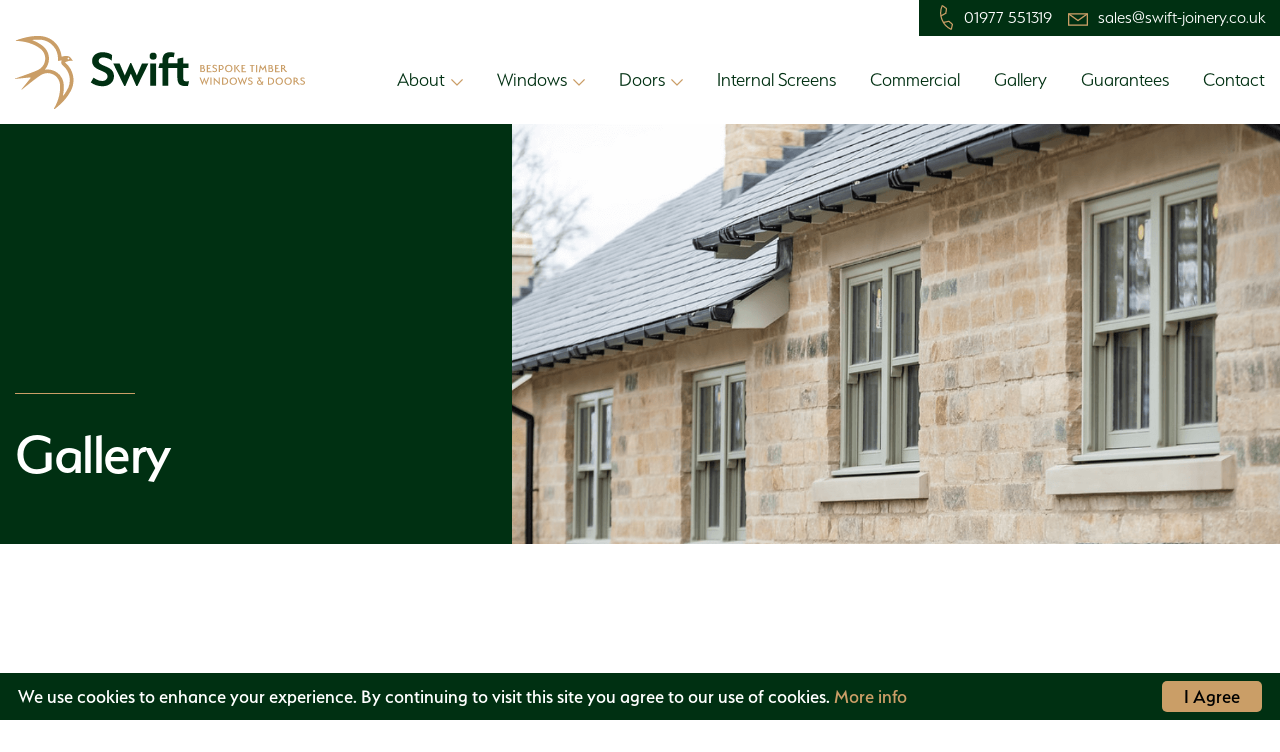

--- FILE ---
content_type: text/html; charset=UTF-8
request_url: https://swift-joinery.co.uk/gallery/
body_size: 16927
content:
<!doctype html>
<html lang="en-GB">
  <head>
	<meta charset="utf-8">
	<meta http-equiv="x-ua-compatible" content="ie=edge">
<script>
var gform;gform||(document.addEventListener("gform_main_scripts_loaded",function(){gform.scriptsLoaded=!0}),window.addEventListener("DOMContentLoaded",function(){gform.domLoaded=!0}),gform={domLoaded:!1,scriptsLoaded:!1,initializeOnLoaded:function(o){gform.domLoaded&&gform.scriptsLoaded?o():!gform.domLoaded&&gform.scriptsLoaded?window.addEventListener("DOMContentLoaded",o):document.addEventListener("gform_main_scripts_loaded",o)},hooks:{action:{},filter:{}},addAction:function(o,n,r,t){gform.addHook("action",o,n,r,t)},addFilter:function(o,n,r,t){gform.addHook("filter",o,n,r,t)},doAction:function(o){gform.doHook("action",o,arguments)},applyFilters:function(o){return gform.doHook("filter",o,arguments)},removeAction:function(o,n){gform.removeHook("action",o,n)},removeFilter:function(o,n,r){gform.removeHook("filter",o,n,r)},addHook:function(o,n,r,t,i){null==gform.hooks[o][n]&&(gform.hooks[o][n]=[]);var e=gform.hooks[o][n];null==i&&(i=n+"_"+e.length),gform.hooks[o][n].push({tag:i,callable:r,priority:t=null==t?10:t})},doHook:function(n,o,r){var t;if(r=Array.prototype.slice.call(r,1),null!=gform.hooks[n][o]&&((o=gform.hooks[n][o]).sort(function(o,n){return o.priority-n.priority}),o.forEach(function(o){"function"!=typeof(t=o.callable)&&(t=window[t]),"action"==n?t.apply(null,r):r[0]=t.apply(null,r)})),"filter"==n)return r[0]},removeHook:function(o,n,t,i){var r;null!=gform.hooks[o][n]&&(r=(r=gform.hooks[o][n]).filter(function(o,n,r){return!!(null!=i&&i!=o.tag||null!=t&&t!=o.priority)}),gform.hooks[o][n]=r)}});
</script>

	<meta name="viewport" content="width=device-width, initial-scale=1, shrink-to-fit=no">
	<meta name='robots' content='index, follow, max-image-preview:large, max-snippet:-1, max-video-preview:-1' />

	<!-- This site is optimized with the Yoast SEO plugin v22.5 - https://yoast.com/wordpress/plugins/seo/ -->
	<title>Gallery | Swift Joinery | Bespoke Timber Windows &amp; Doors Yorkshire</title>
	<meta name="description" content="Get inspired by projects from other Swift customers. If you&#039;d like to discuss your project today contact us on 01977 551319." />
	<link rel="canonical" href="https://swift-joinery.co.uk/gallery/" />
	<meta property="og:locale" content="en_GB" />
	<meta property="og:type" content="article" />
	<meta property="og:title" content="Gallery | Swift Joinery | Bespoke Timber Windows &amp; Doors Yorkshire" />
	<meta property="og:description" content="Get inspired by projects from other Swift customers. If you&#039;d like to discuss your project today contact us on 01977 551319." />
	<meta property="og:url" content="https://swift-joinery.co.uk/gallery/" />
	<meta property="og:site_name" content="Swift Joinery" />
	<meta property="article:modified_time" content="2021-04-14T14:05:34+00:00" />
	<meta property="og:image" content="https://swift-joinery.co.uk/wp-content/uploads/2021/04/Swift_Featured_Image_Portfolio.png" />
	<meta property="og:image:width" content="1090" />
	<meta property="og:image:height" content="650" />
	<meta property="og:image:type" content="image/png" />
	<meta name="twitter:card" content="summary_large_image" />
	<script type="application/ld+json" class="yoast-schema-graph">{"@context":"https://schema.org","@graph":[{"@type":"WebPage","@id":"https://swift-joinery.co.uk/gallery/","url":"https://swift-joinery.co.uk/gallery/","name":"Gallery | Swift Joinery | Bespoke Timber Windows & Doors Yorkshire","isPartOf":{"@id":"https://swift-joinery.co.uk/#website"},"primaryImageOfPage":{"@id":"https://swift-joinery.co.uk/gallery/#primaryimage"},"image":{"@id":"https://swift-joinery.co.uk/gallery/#primaryimage"},"thumbnailUrl":"https://swift-joinery.co.uk/wp-content/uploads/2021/04/Swift_Featured_Image_Portfolio.png","datePublished":"2021-03-31T10:29:18+00:00","dateModified":"2021-04-14T14:05:34+00:00","description":"Get inspired by projects from other Swift customers. If you'd like to discuss your project today contact us on 01977 551319.","breadcrumb":{"@id":"https://swift-joinery.co.uk/gallery/#breadcrumb"},"inLanguage":"en-GB","potentialAction":[{"@type":"ReadAction","target":["https://swift-joinery.co.uk/gallery/"]}]},{"@type":"ImageObject","inLanguage":"en-GB","@id":"https://swift-joinery.co.uk/gallery/#primaryimage","url":"https://swift-joinery.co.uk/wp-content/uploads/2021/04/Swift_Featured_Image_Portfolio.png","contentUrl":"https://swift-joinery.co.uk/wp-content/uploads/2021/04/Swift_Featured_Image_Portfolio.png","width":1090,"height":650,"caption":"Portfolio"},{"@type":"BreadcrumbList","@id":"https://swift-joinery.co.uk/gallery/#breadcrumb","itemListElement":[{"@type":"ListItem","position":1,"name":"Home","item":"https://swift-joinery.co.uk/"},{"@type":"ListItem","position":2,"name":"Gallery"}]},{"@type":"WebSite","@id":"https://swift-joinery.co.uk/#website","url":"https://swift-joinery.co.uk/","name":"Swift Joinery","description":"Luxury Windows &amp; Doors","potentialAction":[{"@type":"SearchAction","target":{"@type":"EntryPoint","urlTemplate":"https://swift-joinery.co.uk/?s={search_term_string}"},"query-input":"required name=search_term_string"}],"inLanguage":"en-GB"}]}</script>
	<!-- / Yoast SEO plugin. -->


<link rel="alternate" title="oEmbed (JSON)" type="application/json+oembed" href="https://swift-joinery.co.uk/wp-json/oembed/1.0/embed?url=https%3A%2F%2Fswift-joinery.co.uk%2Fgallery%2F" />
<link rel="alternate" title="oEmbed (XML)" type="text/xml+oembed" href="https://swift-joinery.co.uk/wp-json/oembed/1.0/embed?url=https%3A%2F%2Fswift-joinery.co.uk%2Fgallery%2F&#038;format=xml" />
<style id='wp-img-auto-sizes-contain-inline-css'>
img:is([sizes=auto i],[sizes^="auto," i]){contain-intrinsic-size:3000px 1500px}
/*# sourceURL=wp-img-auto-sizes-contain-inline-css */
</style>
<style id='wp-emoji-styles-inline-css'>

	img.wp-smiley, img.emoji {
		display: inline !important;
		border: none !important;
		box-shadow: none !important;
		height: 1em !important;
		width: 1em !important;
		margin: 0 0.07em !important;
		vertical-align: -0.1em !important;
		background: none !important;
		padding: 0 !important;
	}
/*# sourceURL=wp-emoji-styles-inline-css */
</style>
<style id='wp-block-library-inline-css'>
:root{--wp-block-synced-color:#7a00df;--wp-block-synced-color--rgb:122,0,223;--wp-bound-block-color:var(--wp-block-synced-color);--wp-editor-canvas-background:#ddd;--wp-admin-theme-color:#007cba;--wp-admin-theme-color--rgb:0,124,186;--wp-admin-theme-color-darker-10:#006ba1;--wp-admin-theme-color-darker-10--rgb:0,107,160.5;--wp-admin-theme-color-darker-20:#005a87;--wp-admin-theme-color-darker-20--rgb:0,90,135;--wp-admin-border-width-focus:2px}@media (min-resolution:192dpi){:root{--wp-admin-border-width-focus:1.5px}}.wp-element-button{cursor:pointer}:root .has-very-light-gray-background-color{background-color:#eee}:root .has-very-dark-gray-background-color{background-color:#313131}:root .has-very-light-gray-color{color:#eee}:root .has-very-dark-gray-color{color:#313131}:root .has-vivid-green-cyan-to-vivid-cyan-blue-gradient-background{background:linear-gradient(135deg,#00d084,#0693e3)}:root .has-purple-crush-gradient-background{background:linear-gradient(135deg,#34e2e4,#4721fb 50%,#ab1dfe)}:root .has-hazy-dawn-gradient-background{background:linear-gradient(135deg,#faaca8,#dad0ec)}:root .has-subdued-olive-gradient-background{background:linear-gradient(135deg,#fafae1,#67a671)}:root .has-atomic-cream-gradient-background{background:linear-gradient(135deg,#fdd79a,#004a59)}:root .has-nightshade-gradient-background{background:linear-gradient(135deg,#330968,#31cdcf)}:root .has-midnight-gradient-background{background:linear-gradient(135deg,#020381,#2874fc)}:root{--wp--preset--font-size--normal:16px;--wp--preset--font-size--huge:42px}.has-regular-font-size{font-size:1em}.has-larger-font-size{font-size:2.625em}.has-normal-font-size{font-size:var(--wp--preset--font-size--normal)}.has-huge-font-size{font-size:var(--wp--preset--font-size--huge)}.has-text-align-center{text-align:center}.has-text-align-left{text-align:left}.has-text-align-right{text-align:right}.has-fit-text{white-space:nowrap!important}#end-resizable-editor-section{display:none}.aligncenter{clear:both}.items-justified-left{justify-content:flex-start}.items-justified-center{justify-content:center}.items-justified-right{justify-content:flex-end}.items-justified-space-between{justify-content:space-between}.screen-reader-text{border:0;clip-path:inset(50%);height:1px;margin:-1px;overflow:hidden;padding:0;position:absolute;width:1px;word-wrap:normal!important}.screen-reader-text:focus{background-color:#ddd;clip-path:none;color:#444;display:block;font-size:1em;height:auto;left:5px;line-height:normal;padding:15px 23px 14px;text-decoration:none;top:5px;width:auto;z-index:100000}html :where(.has-border-color){border-style:solid}html :where([style*=border-top-color]){border-top-style:solid}html :where([style*=border-right-color]){border-right-style:solid}html :where([style*=border-bottom-color]){border-bottom-style:solid}html :where([style*=border-left-color]){border-left-style:solid}html :where([style*=border-width]){border-style:solid}html :where([style*=border-top-width]){border-top-style:solid}html :where([style*=border-right-width]){border-right-style:solid}html :where([style*=border-bottom-width]){border-bottom-style:solid}html :where([style*=border-left-width]){border-left-style:solid}html :where(img[class*=wp-image-]){height:auto;max-width:100%}:where(figure){margin:0 0 1em}html :where(.is-position-sticky){--wp-admin--admin-bar--position-offset:var(--wp-admin--admin-bar--height,0px)}@media screen and (max-width:600px){html :where(.is-position-sticky){--wp-admin--admin-bar--position-offset:0px}}

/*# sourceURL=wp-block-library-inline-css */
</style><style id='global-styles-inline-css'>
:root{--wp--preset--aspect-ratio--square: 1;--wp--preset--aspect-ratio--4-3: 4/3;--wp--preset--aspect-ratio--3-4: 3/4;--wp--preset--aspect-ratio--3-2: 3/2;--wp--preset--aspect-ratio--2-3: 2/3;--wp--preset--aspect-ratio--16-9: 16/9;--wp--preset--aspect-ratio--9-16: 9/16;--wp--preset--color--black: #000000;--wp--preset--color--cyan-bluish-gray: #abb8c3;--wp--preset--color--white: #ffffff;--wp--preset--color--pale-pink: #f78da7;--wp--preset--color--vivid-red: #cf2e2e;--wp--preset--color--luminous-vivid-orange: #ff6900;--wp--preset--color--luminous-vivid-amber: #fcb900;--wp--preset--color--light-green-cyan: #7bdcb5;--wp--preset--color--vivid-green-cyan: #00d084;--wp--preset--color--pale-cyan-blue: #8ed1fc;--wp--preset--color--vivid-cyan-blue: #0693e3;--wp--preset--color--vivid-purple: #9b51e0;--wp--preset--color--primary: #525ddc;--wp--preset--gradient--vivid-cyan-blue-to-vivid-purple: linear-gradient(135deg,rgb(6,147,227) 0%,rgb(155,81,224) 100%);--wp--preset--gradient--light-green-cyan-to-vivid-green-cyan: linear-gradient(135deg,rgb(122,220,180) 0%,rgb(0,208,130) 100%);--wp--preset--gradient--luminous-vivid-amber-to-luminous-vivid-orange: linear-gradient(135deg,rgb(252,185,0) 0%,rgb(255,105,0) 100%);--wp--preset--gradient--luminous-vivid-orange-to-vivid-red: linear-gradient(135deg,rgb(255,105,0) 0%,rgb(207,46,46) 100%);--wp--preset--gradient--very-light-gray-to-cyan-bluish-gray: linear-gradient(135deg,rgb(238,238,238) 0%,rgb(169,184,195) 100%);--wp--preset--gradient--cool-to-warm-spectrum: linear-gradient(135deg,rgb(74,234,220) 0%,rgb(151,120,209) 20%,rgb(207,42,186) 40%,rgb(238,44,130) 60%,rgb(251,105,98) 80%,rgb(254,248,76) 100%);--wp--preset--gradient--blush-light-purple: linear-gradient(135deg,rgb(255,206,236) 0%,rgb(152,150,240) 100%);--wp--preset--gradient--blush-bordeaux: linear-gradient(135deg,rgb(254,205,165) 0%,rgb(254,45,45) 50%,rgb(107,0,62) 100%);--wp--preset--gradient--luminous-dusk: linear-gradient(135deg,rgb(255,203,112) 0%,rgb(199,81,192) 50%,rgb(65,88,208) 100%);--wp--preset--gradient--pale-ocean: linear-gradient(135deg,rgb(255,245,203) 0%,rgb(182,227,212) 50%,rgb(51,167,181) 100%);--wp--preset--gradient--electric-grass: linear-gradient(135deg,rgb(202,248,128) 0%,rgb(113,206,126) 100%);--wp--preset--gradient--midnight: linear-gradient(135deg,rgb(2,3,129) 0%,rgb(40,116,252) 100%);--wp--preset--font-size--small: 13px;--wp--preset--font-size--medium: 20px;--wp--preset--font-size--large: 36px;--wp--preset--font-size--x-large: 42px;--wp--preset--spacing--20: 0.44rem;--wp--preset--spacing--30: 0.67rem;--wp--preset--spacing--40: 1rem;--wp--preset--spacing--50: 1.5rem;--wp--preset--spacing--60: 2.25rem;--wp--preset--spacing--70: 3.38rem;--wp--preset--spacing--80: 5.06rem;--wp--preset--shadow--natural: 6px 6px 9px rgba(0, 0, 0, 0.2);--wp--preset--shadow--deep: 12px 12px 50px rgba(0, 0, 0, 0.4);--wp--preset--shadow--sharp: 6px 6px 0px rgba(0, 0, 0, 0.2);--wp--preset--shadow--outlined: 6px 6px 0px -3px rgb(255, 255, 255), 6px 6px rgb(0, 0, 0);--wp--preset--shadow--crisp: 6px 6px 0px rgb(0, 0, 0);}:where(.is-layout-flex){gap: 0.5em;}:where(.is-layout-grid){gap: 0.5em;}body .is-layout-flex{display: flex;}.is-layout-flex{flex-wrap: wrap;align-items: center;}.is-layout-flex > :is(*, div){margin: 0;}body .is-layout-grid{display: grid;}.is-layout-grid > :is(*, div){margin: 0;}:where(.wp-block-columns.is-layout-flex){gap: 2em;}:where(.wp-block-columns.is-layout-grid){gap: 2em;}:where(.wp-block-post-template.is-layout-flex){gap: 1.25em;}:where(.wp-block-post-template.is-layout-grid){gap: 1.25em;}.has-black-color{color: var(--wp--preset--color--black) !important;}.has-cyan-bluish-gray-color{color: var(--wp--preset--color--cyan-bluish-gray) !important;}.has-white-color{color: var(--wp--preset--color--white) !important;}.has-pale-pink-color{color: var(--wp--preset--color--pale-pink) !important;}.has-vivid-red-color{color: var(--wp--preset--color--vivid-red) !important;}.has-luminous-vivid-orange-color{color: var(--wp--preset--color--luminous-vivid-orange) !important;}.has-luminous-vivid-amber-color{color: var(--wp--preset--color--luminous-vivid-amber) !important;}.has-light-green-cyan-color{color: var(--wp--preset--color--light-green-cyan) !important;}.has-vivid-green-cyan-color{color: var(--wp--preset--color--vivid-green-cyan) !important;}.has-pale-cyan-blue-color{color: var(--wp--preset--color--pale-cyan-blue) !important;}.has-vivid-cyan-blue-color{color: var(--wp--preset--color--vivid-cyan-blue) !important;}.has-vivid-purple-color{color: var(--wp--preset--color--vivid-purple) !important;}.has-black-background-color{background-color: var(--wp--preset--color--black) !important;}.has-cyan-bluish-gray-background-color{background-color: var(--wp--preset--color--cyan-bluish-gray) !important;}.has-white-background-color{background-color: var(--wp--preset--color--white) !important;}.has-pale-pink-background-color{background-color: var(--wp--preset--color--pale-pink) !important;}.has-vivid-red-background-color{background-color: var(--wp--preset--color--vivid-red) !important;}.has-luminous-vivid-orange-background-color{background-color: var(--wp--preset--color--luminous-vivid-orange) !important;}.has-luminous-vivid-amber-background-color{background-color: var(--wp--preset--color--luminous-vivid-amber) !important;}.has-light-green-cyan-background-color{background-color: var(--wp--preset--color--light-green-cyan) !important;}.has-vivid-green-cyan-background-color{background-color: var(--wp--preset--color--vivid-green-cyan) !important;}.has-pale-cyan-blue-background-color{background-color: var(--wp--preset--color--pale-cyan-blue) !important;}.has-vivid-cyan-blue-background-color{background-color: var(--wp--preset--color--vivid-cyan-blue) !important;}.has-vivid-purple-background-color{background-color: var(--wp--preset--color--vivid-purple) !important;}.has-black-border-color{border-color: var(--wp--preset--color--black) !important;}.has-cyan-bluish-gray-border-color{border-color: var(--wp--preset--color--cyan-bluish-gray) !important;}.has-white-border-color{border-color: var(--wp--preset--color--white) !important;}.has-pale-pink-border-color{border-color: var(--wp--preset--color--pale-pink) !important;}.has-vivid-red-border-color{border-color: var(--wp--preset--color--vivid-red) !important;}.has-luminous-vivid-orange-border-color{border-color: var(--wp--preset--color--luminous-vivid-orange) !important;}.has-luminous-vivid-amber-border-color{border-color: var(--wp--preset--color--luminous-vivid-amber) !important;}.has-light-green-cyan-border-color{border-color: var(--wp--preset--color--light-green-cyan) !important;}.has-vivid-green-cyan-border-color{border-color: var(--wp--preset--color--vivid-green-cyan) !important;}.has-pale-cyan-blue-border-color{border-color: var(--wp--preset--color--pale-cyan-blue) !important;}.has-vivid-cyan-blue-border-color{border-color: var(--wp--preset--color--vivid-cyan-blue) !important;}.has-vivid-purple-border-color{border-color: var(--wp--preset--color--vivid-purple) !important;}.has-vivid-cyan-blue-to-vivid-purple-gradient-background{background: var(--wp--preset--gradient--vivid-cyan-blue-to-vivid-purple) !important;}.has-light-green-cyan-to-vivid-green-cyan-gradient-background{background: var(--wp--preset--gradient--light-green-cyan-to-vivid-green-cyan) !important;}.has-luminous-vivid-amber-to-luminous-vivid-orange-gradient-background{background: var(--wp--preset--gradient--luminous-vivid-amber-to-luminous-vivid-orange) !important;}.has-luminous-vivid-orange-to-vivid-red-gradient-background{background: var(--wp--preset--gradient--luminous-vivid-orange-to-vivid-red) !important;}.has-very-light-gray-to-cyan-bluish-gray-gradient-background{background: var(--wp--preset--gradient--very-light-gray-to-cyan-bluish-gray) !important;}.has-cool-to-warm-spectrum-gradient-background{background: var(--wp--preset--gradient--cool-to-warm-spectrum) !important;}.has-blush-light-purple-gradient-background{background: var(--wp--preset--gradient--blush-light-purple) !important;}.has-blush-bordeaux-gradient-background{background: var(--wp--preset--gradient--blush-bordeaux) !important;}.has-luminous-dusk-gradient-background{background: var(--wp--preset--gradient--luminous-dusk) !important;}.has-pale-ocean-gradient-background{background: var(--wp--preset--gradient--pale-ocean) !important;}.has-electric-grass-gradient-background{background: var(--wp--preset--gradient--electric-grass) !important;}.has-midnight-gradient-background{background: var(--wp--preset--gradient--midnight) !important;}.has-small-font-size{font-size: var(--wp--preset--font-size--small) !important;}.has-medium-font-size{font-size: var(--wp--preset--font-size--medium) !important;}.has-large-font-size{font-size: var(--wp--preset--font-size--large) !important;}.has-x-large-font-size{font-size: var(--wp--preset--font-size--x-large) !important;}
/*# sourceURL=global-styles-inline-css */
</style>

<style id='classic-theme-styles-inline-css'>
/*! This file is auto-generated */
.wp-block-button__link{color:#fff;background-color:#32373c;border-radius:9999px;box-shadow:none;text-decoration:none;padding:calc(.667em + 2px) calc(1.333em + 2px);font-size:1.125em}.wp-block-file__button{background:#32373c;color:#fff;text-decoration:none}
/*# sourceURL=/wp-includes/css/classic-themes.min.css */
</style>
<link rel='stylesheet' id='sage/main.css-css' href='https://swift-joinery.co.uk/wp-content/themes/swift_joinery/dist/styles/main.css?id=3f96b70bcb3ac7dba4cb' media='all' />
<script src="https://swift-joinery.co.uk/wp-includes/js/jquery/jquery.min.js?ver=3.7.1" id="jquery-core-js"></script>
<script src="https://swift-joinery.co.uk/wp-includes/js/jquery/jquery-migrate.min.js?ver=3.4.1" id="jquery-migrate-js"></script>
<link rel="https://api.w.org/" href="https://swift-joinery.co.uk/wp-json/" /><link rel="alternate" title="JSON" type="application/json" href="https://swift-joinery.co.uk/wp-json/wp/v2/pages/222" /><link rel="EditURI" type="application/rsd+xml" title="RSD" href="https://swift-joinery.co.uk/xmlrpc.php?rsd" />
<meta name="generator" content="WordPress 6.9" />
<link rel='shortlink' href='https://swift-joinery.co.uk/?p=222' />
<style>.recentcomments a{display:inline !important;padding:0 !important;margin:0 !important;}</style>
  	<link rel="apple-touch-icon" sizes="180x180" href="https://swift-joinery.co.uk/wp-content/themes/swift_joinery/dist/favicons/apple-touch-icon.png">
    <link rel="icon" type="image/png" href="https://swift-joinery.co.uk/wp-content/themes/swift_joinery/dist/favicons/favicon-32x32.png" sizes="32x32">
    <link rel="icon" type="image/png" href="https://swift-joinery.co.uk/wp-content/themes/swift_joinery/dist/favicons/favicon-16x16.png" sizes="16x16">
    <link rel="mask-icon" href="https://swift-joinery.co.uk/wp-content/themes/swift_joinery/dist/favicons/safari-pinned-tab.svg" color="#5bbad5">
    <link rel="shortcut icon" href="https://swift-joinery.co.uk/wp-content/themes/swift_joinery/dist/favicons/favicon.ico?v1">
    <meta name="msapplication-config" content="https://swift-joinery.co.uk/wp-content/themes/swift_joinery/dist/favicons/browserconfig.xml">
    <meta name="theme-color" content="#ffffff">

    <link rel="stylesheet" href="https://use.fontawesome.com/releases/v5.2.0/css/all.css" integrity="sha384-hWVjflwFxL6sNzntih27bfxkr27PmbbK/iSvJ+a4+0owXq79v+lsFkW54bOGbiDQ" crossorigin="anonymous">
    <link rel="stylesheet" href="https://use.typekit.net/eui1dvf.css">

    <script type="text/javascript" id="cookieinfo" src="//cookieinfoscript.com/js/cookieinfo.min.js" data-bg="#003012" data-fg="#FFFFFF" data-link="#ca9e67" data-divlinkbg="#ca9e67" data-font-family="'serenity', Helvetica, Roboto, Arial, sans-serif" data-font-size="20px" data-cookie="CookieInfoScript" data-text-align="left" data-close-text="I Agree"></script>
<link rel='stylesheet' id='gform_basic-css' href='https://swift-joinery.co.uk/wp-content/plugins/gravityforms/assets/css/dist/basic.min.css?ver=2.8.18' media='all' />
<link rel='stylesheet' id='gform_theme_components-css' href='https://swift-joinery.co.uk/wp-content/plugins/gravityforms/assets/css/dist/theme-components.min.css?ver=2.8.18' media='all' />
<link rel='stylesheet' id='gform_theme_ie11-css' href='https://swift-joinery.co.uk/wp-content/plugins/gravityforms/assets/css/dist/theme-ie11.min.css?ver=2.8.18' media='all' />
<link rel='stylesheet' id='gform_theme-css' href='https://swift-joinery.co.uk/wp-content/plugins/gravityforms/assets/css/dist/theme.min.css?ver=2.8.18' media='all' />
</head>
  <body class="wp-singular page-template-default page page-id-222 wp-embed-responsive wp-theme-swift_joinery gallery">
  	<header>
		<div class="grid-container">
			<div class="grid-x grid-margin-x align-right">
				<div class="upper-header">
					<ul class="menu simple">
													<li><p class="phone"><a href="tel:01977 551319">01977 551319</a></p></li>
																			<li><p class="email"><a href="mailto:sales@swift-joinery.co.uk">sales@swift-joinery.co.uk</a></p></li>
											</ul>
				</div>
			</div>
			<div class="grid-x grid-margin-x align-middle">
				<div class="large-3 medium-4 small-9 cell">
					<a href="https://swift-joinery.co.uk/" class="logo">
						<img src="https://swift-joinery.co.uk/wp-content/themes/swift_joinery/dist/images/logo.svg?id=1f6d02674569a716a9b4" width="300" alt="Swift Joinery Logo">
					</a>
				</div>

				<div class="large-9 medium-8 small-3 cell">
											<nav class="main-navigation" role="navigation">
							<ul class="menu desktop-menu show-for-large">
				        		<li id="menu-item-239" class="menu-item menu-item-type-custom menu-item-object-custom menu-item-has-children dropdown menu-item-239"><a href="#">About <b class="caret"></b></a>
<ul class="vertical nested" data-toggle>
	<li id="menu-item-177" class="menu-item menu-item-type-post_type menu-item-object-page menu-item-177"><a href="https://swift-joinery.co.uk/why-us/">Why Us</a></li>
	<li id="menu-item-232" class="menu-item menu-item-type-post_type menu-item-object-page menu-item-232"><a href="https://swift-joinery.co.uk/environmental/">Environmental</a></li>
</ul></li>
<li id="menu-item-372" class="megamenu menu-item menu-item-type-taxonomy menu-item-object-product-categories menu-item-has-children dropdown menu-item-372"><a href="https://swift-joinery.co.uk/product-categories/windows/">Windows <b class="caret"></b></a>
<ul class="vertical nested" data-toggle>
	<li id="menu-item-416" class="featured-image menu-item menu-item-type-post_type menu-item-object-product menu-item-416"><a href="https://swift-joinery.co.uk/products/casement/"><div class="menu-image"><div class="image" style="background-image: url('https://swift-joinery.co.uk/wp-content/uploads/2021/04/Swift_Featured_Image_Casement.jpg');"/></div></div><h4>Casement</h4></a></li>
	<li id="menu-item-415" class="featured-image menu-item menu-item-type-post_type menu-item-object-product menu-item-415"><a href="https://swift-joinery.co.uk/products/sliding-sash/"><div class="menu-image"><div class="image" style="background-image: url('https://swift-joinery.co.uk/wp-content/uploads/2021/04/Swift_Featured_Image_Sliding_Sash.jpg');"/></div></div><h4>Sliding Sash</h4></a></li>
</ul></li>
<li id="menu-item-170" class="megamenu menu-item menu-item-type-taxonomy menu-item-object-product-categories menu-item-has-children dropdown menu-item-170"><a href="https://swift-joinery.co.uk/product-categories/doors/">Doors <b class="caret"></b></a>
<ul class="vertical nested" data-toggle>
	<li id="menu-item-171" class="featured-image menu-item menu-item-type-post_type menu-item-object-product menu-item-171"><a href="https://swift-joinery.co.uk/products/external-doors/"><div class="menu-image"><div class="image" style="background-image: url('https://swift-joinery.co.uk/wp-content/uploads/2021/03/Swift_Featured_Image_Panel_Doors.jpg');"/></div></div><h4>External Doors</h4></a></li>
	<li id="menu-item-369" class="featured-image menu-item menu-item-type-post_type menu-item-object-product menu-item-369"><a href="https://swift-joinery.co.uk/products/stable-doors/"><div class="menu-image"><div class="image" style="background-image: url('https://swift-joinery.co.uk/wp-content/uploads/2021/04/Swift_Featured_Image_Stable_Doors.jpg');"/></div></div><h4>Stable Doors</h4></a></li>
	<li id="menu-item-370" class="featured-image menu-item menu-item-type-post_type menu-item-object-product menu-item-370"><a href="https://swift-joinery.co.uk/products/french-doors/"><div class="menu-image"><div class="image" style="background-image: url('https://swift-joinery.co.uk/wp-content/uploads/2021/04/Swift_Featured_Image_French_Doors.jpg');"/></div></div><h4>French Doors</h4></a></li>
	<li id="menu-item-371" class="featured-image menu-item menu-item-type-post_type menu-item-object-product menu-item-371"><a href="https://swift-joinery.co.uk/products/bifold-doors/"><div class="menu-image"><div class="image" style="background-image: url('https://swift-joinery.co.uk/wp-content/uploads/2021/04/Swift_Featured_Image_Bifold_Doors.jpg');"/></div></div><h4>Bifold Doors</h4></a></li>
</ul></li>
<li id="menu-item-678" class="menu-item menu-item-type-post_type menu-item-object-product menu-item-678"><a href="https://swift-joinery.co.uk/products/internal-screens/">Internal Screens</a></li>
<li id="menu-item-677" class="menu-item menu-item-type-post_type menu-item-object-product menu-item-677"><a href="https://swift-joinery.co.uk/products/commercial/">Commercial</a></li>
<li id="menu-item-225" class="menu-item menu-item-type-post_type menu-item-object-page current-menu-item page_item page-item-222 current_page_item active menu-item-225"><a href="https://swift-joinery.co.uk/gallery/">Gallery</a></li>
<li id="menu-item-261" class="menu-item menu-item-type-post_type menu-item-object-page menu-item-261"><a href="https://swift-joinery.co.uk/guarantees/">Guarantees</a></li>
<li id="menu-item-236" class="menu-item menu-item-type-post_type menu-item-object-page menu-item-236"><a href="https://swift-joinery.co.uk/contact/">Contact</a></li>

				        	</ul>
				        </nav>
						<div class="hamburger hamburger--spin hide-for-large">
							<div class="hamburger-box">
								<div class="hamburger-inner"></div>
							</div>
						</div>
			      					</div>
			</div>
		</div>
	</header>

	<div class="overlay-menu">
		<ul class="menu vertical">
			<li class="menu-item menu-item-type-custom menu-item-object-custom menu-item-has-children menu-item-239"><a href="#">About</a>
<ul class="vertical nested" data-toggle>
	<li class="menu-item menu-item-type-post_type menu-item-object-page menu-item-177"><a href="https://swift-joinery.co.uk/why-us/">Why Us</a></li>
	<li class="menu-item menu-item-type-post_type menu-item-object-page menu-item-232"><a href="https://swift-joinery.co.uk/environmental/">Environmental</a></li>
</ul>
</li>
<li class="megamenu menu-item menu-item-type-taxonomy menu-item-object-product-categories menu-item-has-children menu-item-372"><a href="https://swift-joinery.co.uk/product-categories/windows/">Windows</a>
<ul class="vertical nested" data-toggle>
	<li class="featured-image menu-item menu-item-type-post_type menu-item-object-product menu-item-416"><a href="https://swift-joinery.co.uk/products/casement/">Casement</a></li>
	<li class="featured-image menu-item menu-item-type-post_type menu-item-object-product menu-item-415"><a href="https://swift-joinery.co.uk/products/sliding-sash/">Sliding Sash</a></li>
</ul>
</li>
<li class="megamenu menu-item menu-item-type-taxonomy menu-item-object-product-categories menu-item-has-children menu-item-170"><a href="https://swift-joinery.co.uk/product-categories/doors/">Doors</a>
<ul class="vertical nested" data-toggle>
	<li class="featured-image menu-item menu-item-type-post_type menu-item-object-product menu-item-171"><a href="https://swift-joinery.co.uk/products/external-doors/">External Doors</a></li>
	<li class="featured-image menu-item menu-item-type-post_type menu-item-object-product menu-item-369"><a href="https://swift-joinery.co.uk/products/stable-doors/">Stable Doors</a></li>
	<li class="featured-image menu-item menu-item-type-post_type menu-item-object-product menu-item-370"><a href="https://swift-joinery.co.uk/products/french-doors/">French Doors</a></li>
	<li class="featured-image menu-item menu-item-type-post_type menu-item-object-product menu-item-371"><a href="https://swift-joinery.co.uk/products/bifold-doors/">Bifold Doors</a></li>
</ul>
</li>
<li class="menu-item menu-item-type-post_type menu-item-object-product menu-item-678"><a href="https://swift-joinery.co.uk/products/internal-screens/">Internal Screens</a></li>
<li class="menu-item menu-item-type-post_type menu-item-object-product menu-item-677"><a href="https://swift-joinery.co.uk/products/commercial/">Commercial</a></li>
<li class="menu-item menu-item-type-post_type menu-item-object-page current-menu-item page_item page-item-222 current_page_item menu-item-225"><a href="https://swift-joinery.co.uk/gallery/" aria-current="page">Gallery</a></li>
<li class="menu-item menu-item-type-post_type menu-item-object-page menu-item-261"><a href="https://swift-joinery.co.uk/guarantees/">Guarantees</a></li>
<li class="menu-item menu-item-type-post_type menu-item-object-page menu-item-236"><a href="https://swift-joinery.co.uk/contact/">Contact</a></li>

		</ul>
	</div>  	
    <main>
           
	<div class="hero">
	<div class="grid-container">
		<div class="grid-x grid-margin-x align-bottom">
			<div class="medium-6 small-12 cell">
				<h1>Gallery</h1>
			</div>
		</div>
	</div>

	<div class="image" style="background-image: url('https://swift-joinery.co.uk/wp-content/uploads/2021/04/Swift_Featured_Image_Portfolio.png');"></div></div>
	
	<section>
		<div class="grid-container js-animate">
			<div class="breadcrumbs"><div class="cell"><span><span><a href="https://swift-joinery.co.uk/">Home</a></span> &gt; <span class="breadcrumb_last" aria-current="page">Gallery</span></span></div></div>
			<div class="grid-x grid-margin-x large-up-3 medium-up-2 small-up-1">
									<div class="cell mb4">
						<a href="https://swift-joinery.co.uk/portfolio/upper-idle-chapel/">
										  					<div class="case-study-image mb3"><div class="image" style="background-image: url(https://swift-joinery.co.uk/wp-content/uploads/2021/04/Swift_Featured_Image_Upper_Idle_Chapel.jpg"></div></div>
			  										</a>
			  			<h3>Upper Idle Chapel</h3>
			  						  				<h4 class="primary-text mt1 mb3">Bradford</h4>
			  									<p><a href="https://swift-joinery.co.uk/portfolio/upper-idle-chapel/" class="button primary">View Gallery</a></p>
			    	</div>
									<div class="cell mb4">
						<a href="https://swift-joinery.co.uk/portfolio/the-calls/">
										  					<div class="case-study-image mb3"><div class="image" style="background-image: url(https://swift-joinery.co.uk/wp-content/uploads/2021/04/Swift_Featured_Image_The_Calls.jpg"></div></div>
			  										</a>
			  			<h3>The Calls</h3>
			  						  				<h4 class="primary-text mt1 mb3">Leeds</h4>
			  									<p><a href="https://swift-joinery.co.uk/portfolio/the-calls/" class="button primary">View Gallery</a></p>
			    	</div>
									<div class="cell mb4">
						<a href="https://swift-joinery.co.uk/portfolio/the-dunkirk/">
										  					<div class="case-study-image mb3"><div class="image" style="background-image: url(https://swift-joinery.co.uk/wp-content/uploads/2021/04/Swift_Featured_Image_The_Dunkirk.jpg"></div></div>
			  										</a>
			  			<h3>The Dunkirk</h3>
			  						  				<h4 class="primary-text mt1 mb3">Huddersfield</h4>
			  									<p><a href="https://swift-joinery.co.uk/portfolio/the-dunkirk/" class="button primary">View Gallery</a></p>
			    	</div>
									<div class="cell mb4">
						<a href="https://swift-joinery.co.uk/portfolio/rusty-hill/">
										  					<div class="case-study-image mb3"><div class="image" style="background-image: url(https://swift-joinery.co.uk/wp-content/uploads/2021/04/Swift_Featured_Image_Rusty_Hill.jpg"></div></div>
			  										</a>
			  			<h3>Rusty Hill</h3>
			  						  				<h4 class="primary-text mt1 mb3">Knaresborough</h4>
			  									<p><a href="https://swift-joinery.co.uk/portfolio/rusty-hill/" class="button primary">View Gallery</a></p>
			    	</div>
									<div class="cell mb4">
						<a href="https://swift-joinery.co.uk/portfolio/nhs/">
										  					<div class="case-study-image mb3"><div class="image" style="background-image: url(https://swift-joinery.co.uk/wp-content/uploads/2021/04/Swift_Featured_Image_NHS.jpg"></div></div>
			  										</a>
			  			<h3>Sheffield General Hospital – NHS</h3>
			  						  				<h4 class="primary-text mt1 mb3">Sheffield</h4>
			  									<p><a href="https://swift-joinery.co.uk/portfolio/nhs/" class="button primary">View Gallery</a></p>
			    	</div>
									<div class="cell mb4">
						<a href="https://swift-joinery.co.uk/portfolio/mcgoff-care-home/">
										  					<div class="case-study-image mb3"><div class="image" style="background-image: url(https://swift-joinery.co.uk/wp-content/uploads/2021/04/Swift_Featured_Image_McGoff_Care_Home.jpg"></div></div>
			  										</a>
			  			<h3>McGoff Care Home</h3>
			  						  				<h4 class="primary-text mt1 mb3">York</h4>
			  									<p><a href="https://swift-joinery.co.uk/portfolio/mcgoff-care-home/" class="button primary">View Gallery</a></p>
			    	</div>
									<div class="cell mb4">
						<a href="https://swift-joinery.co.uk/portfolio/burnt-yates/">
										  					<div class="case-study-image mb3"><div class="image" style="background-image: url(https://swift-joinery.co.uk/wp-content/uploads/2021/04/Swift_Featured_Image_Burnt_Yates.jpg"></div></div>
			  										</a>
			  			<h3>Burnt Yates</h3>
			  						  				<h4 class="primary-text mt1 mb3">Harrogate</h4>
			  									<p><a href="https://swift-joinery.co.uk/portfolio/burnt-yates/" class="button primary">View Gallery</a></p>
			    	</div>
									<div class="cell mb4">
						<a href="https://swift-joinery.co.uk/portfolio/blue-rinse/">
										  					<div class="case-study-image mb3"><div class="image" style="background-image: url(https://swift-joinery.co.uk/wp-content/uploads/2021/04/Swift_Featured_Image_Blue_Rinse.jpg"></div></div>
			  										</a>
			  			<h3>Blue Rinse</h3>
			  						  				<h4 class="primary-text mt1 mb3">Leeds</h4>
			  									<p><a href="https://swift-joinery.co.uk/portfolio/blue-rinse/" class="button primary">View Gallery</a></p>
			    	</div>
									<div class="cell mb4">
						<a href="https://swift-joinery.co.uk/portfolio/whitley-willows/">
										  					<div class="case-study-image mb3"><div class="image" style="background-image: url(https://swift-joinery.co.uk/wp-content/uploads/2021/03/Swift_Featured_Image_Whitley_Willows.jpg"></div></div>
			  										</a>
			  			<h3>Whitley Willows</h3>
			  						  				<h4 class="primary-text mt1 mb3">Huddersfield</h4>
			  									<p><a href="https://swift-joinery.co.uk/portfolio/whitley-willows/" class="button primary">View Gallery</a></p>
			    	</div>
							</div>
		</div>
	</section>

	<div class="handcrafted"   style="background-image: url(https://swift-joinery.co.uk/wp-content/uploads/2021/04/Handcrafted_In_Britain_V1.0.jpg);"  >
	<div class="grid-container">
					<div class="grid-x grid-margin-x js-animate">
				<div class="large-7 medium-10 small-12 cell">
					<p><img decoding="async" class="alignnone size-full wp-image-243" src="https://swift-joinery.co.uk/wp-content/uploads/2021/03/flag.svg" alt="" width="80" /></p>
<h1 class="mt2">Handcrafted<br />
<span style="color: #ca9e67;">In Britain</span></h1>
<hr class="small" />
<p>At Swift, we&#8217;re proud to say that since 1991 we&#8217;ve manufactured all our premium windows and doors in the UK. All our products are handcrafted to the highest of standards by our master craftsmen.</p>


											<div class="icons grid-x small-up-1 medium-up-2 large-up-3 mt3">
															<div class="cell">
									<img src="https://swift-joinery.co.uk/wp-content/uploads/2021/04/manufactured.svg">
									<p><p>Manufactured By<br />
Our In-house Joiners</p>
</p>
								</div>
															<div class="cell">
									<img src="https://swift-joinery.co.uk/wp-content/uploads/2021/04/materials.svg">
									<p><p>Made With Only<br />
The Best Materials</p>
</p>
								</div>
															<div class="cell">
									<img src="https://swift-joinery.co.uk/wp-content/uploads/2021/04/proud.svg">
									<p><p>We’re Proud To<br />
Manufacture In Britain</p>
</p>
								</div>
													</div>
									</div>
			</div>
			</div>
</div>
			
	    		    
			
				
			
	    	
      </main>

        <footer>
	<div class="grid-container">
		<div class="grid-x grid-margin-x align-middle">
			<div class="large-4 medium-12 small-12 cell">
				<a href="https://swift-joinery.co.uk/" class="logo">
					<img src="https://swift-joinery.co.uk/wp-content/themes/swift_joinery/dist/images/logo.svg?id=1f6d02674569a716a9b4" width="300" alt="Swift Joinery Logo">
				</a>
			</div>
			<div class="large-2 medium-4 small-12 cell">
				<h4 class="primary-text">We're Accredited</h4>
			</div>
			<div class="large-4 medium-4 small-12 cell">
				<div class="grid-x grid-margin-x align-middle align-center large-up-4 medium-up-4 small-up-5">
																	<div class="cell">
																						  		<a href="https://www.blueskycert.com/?fw-members=swift-joinery-manufacturers-ltd" title="" target="_blank">
																	<img src="https://swift-joinery.co.uk/wp-content/uploads/2021/02/SwiftJoinery_PAS24Doorsets_TESD-004.png" width="120">
																	</a>
																					</div>
																	<div class="cell">
																						  		<a href="https://www.blueskycert.com/?fw-members=swift-joinery-manufacturers-ltd" title="" target="_blank">
																	<img src="https://swift-joinery.co.uk/wp-content/uploads/2021/02/SwiftJoinery_BS644_TGPW-004.png" width="120">
																	</a>
																					</div>
																	<div class="cell">
																						  		<a href="https://www.blueskycert.com/?fw-members=swift-joinery-manufacturers-ltd" title="" target="_blank">
																	<img src="https://swift-joinery.co.uk/wp-content/uploads/2021/02/SwiftJoinery_PAS24Windows_TESW-004.png" width="120">
																	</a>
																					</div>
																	<div class="cell">
																						  		<a href="https://www.securedbydesign.com/member-companies/sbd-members?view=companydetail&amp;account=0011i00000JpvkvAAB" title="" target="_blank">
																	<img src="https://swift-joinery.co.uk/wp-content/uploads/2021/02/SBD-Logo.jpg" width="120">
																	</a>
																					</div>
									</div>
			</div>
			<div class="large-2 medium-4 small-12 cell">
				<div class="social">
											<a href="https://www.linkedin.com/company/swift-joinery-manufacturers-ltd/" target="_blank"><i class="fab fa-fw fa-linkedin"></i></a>
																<a href="https://www.instagram.com/swift_timber/" target="_blank"><i class="fab fa-fw fa-instagram"></i></a>
																<a href="https://www.facebook.com/swifttimber" target="_blank"><i class="fab fa-fw fa-facebook-square"></i></a>
																<a href="https://mobile.twitter.com/swift_timber" target="_blank"><i class="fab fa-fw fa-twitter-square"></i></a>
									</div>
			</div>
		</div>
	</div>
	<div class="lower-footer">
		<div class="grid-container">
			<div class="grid-x grid-margin-x align-middle">
				<div class="large-9 medium-8 small-12 cell">
					<p>© 2026 Swift Joinery. All Rights Reserved. <a href="https://swift-joinery.co.uk/privacy-policy">Privacy Policy</a></p>
				</div>
				<div class="large-3 medium-4 small-12 cell">
					<p class="author"><a href="https://aye.agency/" target="_blank">Designed By Aye.</a></p>
				</div>
			</div>
		</div>
	</div>
</footer>

<div class="modal" id="callback">
	<div class="close"></div>

	<h2>Request Callback</h2>
	<script type="text/javascript"></script>
                <div class='gf_browser_chrome gform_wrapper gravity-theme gform-theme--no-framework gform_wrapper gravity-theme gform-theme--no-framework_original_id_2 callback-form_wrapper' data-form-theme='gravity-theme' data-form-index='0' id='gform_wrapper_102705173' ><style>#gform_wrapper_102705173[data-form-index="0"].gform-theme,[data-parent-form="2_0"]{--gf-color-primary: #204ce5;--gf-color-primary-rgb: 32, 76, 229;--gf-color-primary-contrast: #fff;--gf-color-primary-contrast-rgb: 255, 255, 255;--gf-color-primary-darker: #001AB3;--gf-color-primary-lighter: #527EFF;--gf-color-secondary: #fff;--gf-color-secondary-rgb: 255, 255, 255;--gf-color-secondary-contrast: #112337;--gf-color-secondary-contrast-rgb: 17, 35, 55;--gf-color-secondary-darker: #F5F5F5;--gf-color-secondary-lighter: #FFFFFF;--gf-color-out-ctrl-light: rgba(17, 35, 55, 0.1);--gf-color-out-ctrl-light-rgb: 17, 35, 55;--gf-color-out-ctrl-light-darker: rgba(104, 110, 119, 0.35);--gf-color-out-ctrl-light-lighter: #F5F5F5;--gf-color-out-ctrl-dark: #585e6a;--gf-color-out-ctrl-dark-rgb: 88, 94, 106;--gf-color-out-ctrl-dark-darker: #112337;--gf-color-out-ctrl-dark-lighter: rgba(17, 35, 55, 0.65);--gf-color-in-ctrl: #fff;--gf-color-in-ctrl-rgb: 255, 255, 255;--gf-color-in-ctrl-contrast: #112337;--gf-color-in-ctrl-contrast-rgb: 17, 35, 55;--gf-color-in-ctrl-darker: #F5F5F5;--gf-color-in-ctrl-lighter: #FFFFFF;--gf-color-in-ctrl-primary: #204ce5;--gf-color-in-ctrl-primary-rgb: 32, 76, 229;--gf-color-in-ctrl-primary-contrast: #fff;--gf-color-in-ctrl-primary-contrast-rgb: 255, 255, 255;--gf-color-in-ctrl-primary-darker: #001AB3;--gf-color-in-ctrl-primary-lighter: #527EFF;--gf-color-in-ctrl-light: rgba(17, 35, 55, 0.1);--gf-color-in-ctrl-light-rgb: 17, 35, 55;--gf-color-in-ctrl-light-darker: rgba(104, 110, 119, 0.35);--gf-color-in-ctrl-light-lighter: #F5F5F5;--gf-color-in-ctrl-dark: #585e6a;--gf-color-in-ctrl-dark-rgb: 88, 94, 106;--gf-color-in-ctrl-dark-darker: #112337;--gf-color-in-ctrl-dark-lighter: rgba(17, 35, 55, 0.65);--gf-radius: 3px;--gf-font-size-secondary: 14px;--gf-font-size-tertiary: 13px;--gf-icon-ctrl-number: url("data:image/svg+xml,%3Csvg width='8' height='14' viewBox='0 0 8 14' fill='none' xmlns='http://www.w3.org/2000/svg'%3E%3Cpath fill-rule='evenodd' clip-rule='evenodd' d='M4 0C4.26522 5.96046e-08 4.51957 0.105357 4.70711 0.292893L7.70711 3.29289C8.09763 3.68342 8.09763 4.31658 7.70711 4.70711C7.31658 5.09763 6.68342 5.09763 6.29289 4.70711L4 2.41421L1.70711 4.70711C1.31658 5.09763 0.683417 5.09763 0.292893 4.70711C-0.0976311 4.31658 -0.097631 3.68342 0.292893 3.29289L3.29289 0.292893C3.48043 0.105357 3.73478 0 4 0ZM0.292893 9.29289C0.683417 8.90237 1.31658 8.90237 1.70711 9.29289L4 11.5858L6.29289 9.29289C6.68342 8.90237 7.31658 8.90237 7.70711 9.29289C8.09763 9.68342 8.09763 10.3166 7.70711 10.7071L4.70711 13.7071C4.31658 14.0976 3.68342 14.0976 3.29289 13.7071L0.292893 10.7071C-0.0976311 10.3166 -0.0976311 9.68342 0.292893 9.29289Z' fill='rgba(17, 35, 55, 0.65)'/%3E%3C/svg%3E");--gf-icon-ctrl-select: url("data:image/svg+xml,%3Csvg width='10' height='6' viewBox='0 0 10 6' fill='none' xmlns='http://www.w3.org/2000/svg'%3E%3Cpath fill-rule='evenodd' clip-rule='evenodd' d='M0.292893 0.292893C0.683417 -0.097631 1.31658 -0.097631 1.70711 0.292893L5 3.58579L8.29289 0.292893C8.68342 -0.0976311 9.31658 -0.0976311 9.70711 0.292893C10.0976 0.683417 10.0976 1.31658 9.70711 1.70711L5.70711 5.70711C5.31658 6.09763 4.68342 6.09763 4.29289 5.70711L0.292893 1.70711C-0.0976311 1.31658 -0.0976311 0.683418 0.292893 0.292893Z' fill='rgba(17, 35, 55, 0.65)'/%3E%3C/svg%3E");--gf-icon-ctrl-search: url("data:image/svg+xml,%3Csvg version='1.1' xmlns='http://www.w3.org/2000/svg' width='640' height='640'%3E%3Cpath d='M256 128c-70.692 0-128 57.308-128 128 0 70.691 57.308 128 128 128 70.691 0 128-57.309 128-128 0-70.692-57.309-128-128-128zM64 256c0-106.039 85.961-192 192-192s192 85.961 192 192c0 41.466-13.146 79.863-35.498 111.248l154.125 154.125c12.496 12.496 12.496 32.758 0 45.254s-32.758 12.496-45.254 0L367.248 412.502C335.862 434.854 297.467 448 256 448c-106.039 0-192-85.962-192-192z' fill='rgba(17, 35, 55, 0.65)'/%3E%3C/svg%3E");--gf-label-space-y-secondary: var(--gf-label-space-y-md-secondary);--gf-ctrl-border-color: #686e77;--gf-ctrl-size: var(--gf-ctrl-size-md);--gf-ctrl-label-color-primary: #112337;--gf-ctrl-label-color-secondary: #112337;--gf-ctrl-choice-size: var(--gf-ctrl-choice-size-md);--gf-ctrl-checkbox-check-size: var(--gf-ctrl-checkbox-check-size-md);--gf-ctrl-radio-check-size: var(--gf-ctrl-radio-check-size-md);--gf-ctrl-btn-font-size: var(--gf-ctrl-btn-font-size-md);--gf-ctrl-btn-padding-x: var(--gf-ctrl-btn-padding-x-md);--gf-ctrl-btn-size: var(--gf-ctrl-btn-size-md);--gf-ctrl-btn-border-color-secondary: #686e77;--gf-ctrl-file-btn-bg-color-hover: #EBEBEB;--gf-field-pg-steps-number-color: rgba(17, 35, 55, 0.8);}</style><div id='gf_102705173' class='gform_anchor' tabindex='-1'></div>
                        <div class='gform_heading'>
							<p class='gform_required_legend'>&quot;<span class="gfield_required gfield_required_asterisk">*</span>&quot; indicates required fields</p>
                        </div><form method='post' enctype='multipart/form-data' target='gform_ajax_frame_102705173' id='gform_102705173' class='callback-form' action='/gallery/#gf_102705173' data-formid='2' novalidate>
                        <div class='gform-body gform_body'><div id='gform_fields_102705173' class='gform_fields top_label form_sublabel_below description_below validation_below'><div id="field_2_1" class="gfield gfield--type-text gfield--width-half gfield_contains_required field_sublabel_below gfield--no-description field_description_below field_validation_below gfield_visibility_visible"  data-js-reload="field_2_1" ><label class='gfield_label gform-field-label' for='input_102705173_1'>Full Name<span class="gfield_required"><span class="gfield_required gfield_required_asterisk">*</span></span></label><div class='ginput_container ginput_container_text'><input name='input_1' id='input_102705173_1' type='text' value='' class='large'     aria-required="true" aria-invalid="false"   /> </div></div><div id="field_2_2" class="gfield gfield--type-phone gfield--width-half gfield_contains_required field_sublabel_below gfield--no-description field_description_below field_validation_below gfield_visibility_visible"  data-js-reload="field_2_2" ><label class='gfield_label gform-field-label' for='input_102705173_2'>Phone<span class="gfield_required"><span class="gfield_required gfield_required_asterisk">*</span></span></label><div class='ginput_container ginput_container_phone'><input name='input_2' id='input_102705173_2' type='tel' value='' class='large'   aria-required="true" aria-invalid="false"   /></div></div><div id="field_2_3" class="gfield gfield--type-email gfield--width-half gfield_contains_required field_sublabel_below gfield--no-description field_description_below field_validation_below gfield_visibility_visible"  data-js-reload="field_2_3" ><label class='gfield_label gform-field-label' for='input_102705173_3'>Email<span class="gfield_required"><span class="gfield_required gfield_required_asterisk">*</span></span></label><div class='ginput_container ginput_container_email'>
                            <input name='input_3' id='input_102705173_3' type='email' value='' class='large'    aria-required="true" aria-invalid="false"  />
                        </div></div><div id="field_2_5" class="gfield gfield--type-text gfield--width-half field_sublabel_below gfield--no-description field_description_below field_validation_below gfield_visibility_visible"  data-js-reload="field_2_5" ><label class='gfield_label gform-field-label' for='input_102705173_5'>Company Name</label><div class='ginput_container ginput_container_text'><input name='input_5' id='input_102705173_5' type='text' value='' class='large'      aria-invalid="false"   /> </div></div><div id="field_2_6" class="gfield gfield--type-date gfield--input-type-datepicker gfield--datepicker-default-icon gfield--width-half field_sublabel_below gfield--no-description field_description_below field_validation_below gfield_visibility_visible"  data-js-reload="field_2_6" ><label class='gfield_label gform-field-label' for='input_102705173_6'>Date</label><div class='ginput_container ginput_container_date'>
                            <input name='input_6' id='input_102705173_6' type='text' value='' class='datepicker gform-datepicker dmy datepicker_with_icon gdatepicker_with_icon'   placeholder='dd/mm/yyyy' aria-describedby="input_2_6_date_format" aria-invalid="false" />
                            <span id='input_102705173_6_date_format' class='screen-reader-text'>DD slash MM slash YYYY</span>
                        </div>
                        <input type='hidden' id='gforms_calendar_icon_input_102705173_6' class='gform_hidden' value='https://swift-joinery.co.uk/wp-content/plugins/gravityforms/images/datepicker/datepicker.svg'/></div><fieldset id="field_2_7" class="gfield gfield--type-time gfield--width-half field_sublabel_below gfield--no-description field_description_below field_validation_below gfield_visibility_visible"  data-js-reload="field_2_7" ><legend class='gfield_label gform-field-label gfield_label_before_complex' >Time</legend><div class="ginput_container ginput_complex gform-grid-row">
                        <div class='gfield_time_hour ginput_container ginput_container_time gform-grid-col' id='input_102705173_7'>
                            <input type='number' maxlength='2' name='input_7[]' id='input_102705173_7_1' value=''  min='0' max='12' step='1'  placeholder='HH' aria-required='false'   /> 
                            <label class='gform-field-label gform-field-label--type-sub hour_label screen-reader-text' for='input_102705173_7_1'>Hours</label>
                        </div>
                        <div class="below hour_minute_colon gform-grid-col">:</div>
                        <div class='gfield_time_minute ginput_container ginput_container_time gform-grid-col'>
                            <input type='number' maxlength='2' name='input_7[]' id='input_102705173_7_2' value=''  min='0' max='59' step='1'  placeholder='MM' aria-required='false'  />
                            <label class='gform-field-label gform-field-label--type-sub minute_label screen-reader-text' for='input_102705173_7_2'>Minutes</label>
                        </div>
                        <div class='gfield_time_ampm ginput_container ginput_container_time below gform-grid-col' >
                                
                                <select name='input_7[]' id='input_102705173_7_3'  >
                                    <option value='am' >AM</option>
                                    <option value='pm' >PM</option>
                                </select> 
                                <label class='gform-field-label gform-field-label--type-sub am_pm_label screen-reader-text' for='input_102705173_7_3'>AM/PM</label>                                
                           </div>
                    </div></fieldset><div id="field_2_8" class="gfield gfield--type-captcha gfield--width-full field_sublabel_below gfield--no-description field_description_below hidden_label field_validation_below gfield_visibility_visible"  data-js-reload="field_2_8" ><label class='gfield_label gform-field-label' for='input_102705173_8'>CAPTCHA</label><div id='input_102705173_8' class='ginput_container ginput_recaptcha' data-sitekey='6LfjCKsaAAAAAK4Sp-BPMXJ6kKTGV5i_E-G2duzt'  data-theme='light' data-tabindex='0'  data-badge=''></div></div><div id="field_2_9" class="gfield gfield--type-honeypot gform_validation_container field_sublabel_below gfield--has-description field_description_below field_validation_below gfield_visibility_visible"  data-js-reload="field_2_9" ><label class='gfield_label gform-field-label' for='input_102705173_9'>Name</label><div class='ginput_container'><input name='input_9' id='input_102705173_9' type='text' value='' autocomplete='new-password'/></div><div class='gfield_description' id='gfield_description_2_9'>This field is for validation purposes and should be left unchanged.</div></div></div></div>
        <div class='gform_footer top_label'> <input type='submit' id='gform_submit_button_102705173' class='gform_button button' value='Submit'  onclick='if(window["gf_submitting_102705173"]){return false;}  if( !jQuery("#gform_102705173")[0].checkValidity || jQuery("#gform_102705173")[0].checkValidity()){window["gf_submitting_102705173"]=true;}  ' onkeypress='if( event.keyCode == 13 ){ if(window["gf_submitting_102705173"]){return false;} if( !jQuery("#gform_102705173")[0].checkValidity || jQuery("#gform_102705173")[0].checkValidity()){window["gf_submitting_102705173"]=true;}  jQuery("#gform_102705173").trigger("submit",[true]); }' /> <input type='hidden' name='gform_ajax' value='form_id=2&amp;title=&amp;description=&amp;tabindex=0&amp;theme=gravity-theme' />
            <input type='hidden' class='gform_hidden' name='is_submit_2' value='1' />
            <input type='hidden' class='gform_hidden' name='gform_submit' value='2' />
            
            <input type='hidden' class='gform_hidden' name='gform_unique_id' value='' />
            <input type='hidden' class='gform_hidden' name='state_2' value='WyJbXSIsIjZkZjcyYjYyMjMwYjQ3ZjNmMzAxZmE2YmIxYzBjNTY0Il0=' />
            <input type='hidden' class='gform_hidden' name='gform_target_page_number_2' id='gform_target_page_number_102705173_2' value='0' />
            <input type='hidden' class='gform_hidden' name='gform_source_page_number_2' id='gform_source_page_number_102705173_2' value='1' />
            <input type='hidden' name='gform_random_id' value='102705173' /><input type='hidden' name='gform_field_values' value='' />
            
        </div>
                        </form>
                        </div>
		                <iframe style='display:none;width:0px;height:0px;' src='about:blank' name='gform_ajax_frame_102705173' id='gform_ajax_frame_102705173' title='This iframe contains the logic required to handle Ajax powered Gravity Forms.'></iframe>
		                <script>
gform.initializeOnLoaded( function() {gformInitSpinner( 102705173, 'https://swift-joinery.co.uk/wp-content/plugins/gravityforms/images/spinner.svg', true );jQuery('#gform_ajax_frame_102705173').on('load',function(){var contents = jQuery(this).contents().find('*').html();var is_postback = contents.indexOf('GF_AJAX_POSTBACK') >= 0;if(!is_postback){return;}var form_content = jQuery(this).contents().find('#gform_wrapper_102705173');var is_confirmation = jQuery(this).contents().find('#gform_confirmation_wrapper_102705173').length > 0;var is_redirect = contents.indexOf('gformRedirect(){') >= 0;var is_form = form_content.length > 0 && ! is_redirect && ! is_confirmation;var mt = parseInt(jQuery('html').css('margin-top'), 10) + parseInt(jQuery('body').css('margin-top'), 10) + 100;if(is_form){jQuery('#gform_wrapper_102705173').html(form_content.html());if(form_content.hasClass('gform_validation_error')){jQuery('#gform_wrapper_102705173').addClass('gform_validation_error');} else {jQuery('#gform_wrapper_102705173').removeClass('gform_validation_error');}setTimeout( function() { /* delay the scroll by 50 milliseconds to fix a bug in chrome */ jQuery(document).scrollTop(jQuery('#gform_wrapper_102705173').offset().top - mt); }, 50 );if(window['gformInitDatepicker']) {gformInitDatepicker();}if(window['gformInitPriceFields']) {gformInitPriceFields();}var current_page = jQuery('#gform_source_page_number_102705173_2').val();gformInitSpinner( 102705173, 'https://swift-joinery.co.uk/wp-content/plugins/gravityforms/images/spinner.svg', true );jQuery(document).trigger('gform_page_loaded', [102705173, current_page]);window['gf_submitting_102705173'] = false;}else if(!is_redirect){var confirmation_content = jQuery(this).contents().find('.GF_AJAX_POSTBACK').html();if(!confirmation_content){confirmation_content = contents;}jQuery('#gform_wrapper_102705173').replaceWith(confirmation_content);jQuery(document).scrollTop(jQuery('#gf_102705173').offset().top - mt);jQuery(document).trigger('gform_confirmation_loaded', [102705173]);window['gf_submitting_102705173'] = false;wp.a11y.speak(jQuery('#gform_confirmation_message_102705173').text());}else{jQuery('#gform_102705173').append(contents);if(window['gformRedirect']) {gformRedirect();}}jQuery(document).trigger("gform_pre_post_render", [{ formId: "2", currentPage: "current_page", abort: function() { this.preventDefault(); } }]);                if (event && event.defaultPrevented) {                return;         }        const gformWrapperDiv = document.getElementById( "gform_wrapper_2" );        if ( gformWrapperDiv ) {            const visibilitySpan = document.createElement( "span" );            visibilitySpan.id = "gform_visibility_test_2";            gformWrapperDiv.insertAdjacentElement( "afterend", visibilitySpan );        }        const visibilityTestDiv = document.getElementById( "gform_visibility_test_2" );        let postRenderFired = false;                function triggerPostRender() {            if ( postRenderFired ) {                return;            }            postRenderFired = true;            jQuery( document ).trigger( 'gform_post_render', [2, current_page] );            gform.utils.trigger( { event: 'gform/postRender', native: false, data: { formId: 2, currentPage: current_page } } );            if ( visibilityTestDiv ) {                visibilityTestDiv.parentNode.removeChild( visibilityTestDiv );            }        }        function debounce( func, wait, immediate ) {            var timeout;            return function() {                var context = this, args = arguments;                var later = function() {                    timeout = null;                    if ( !immediate ) func.apply( context, args );                };                var callNow = immediate && !timeout;                clearTimeout( timeout );                timeout = setTimeout( later, wait );                if ( callNow ) func.apply( context, args );            };        }        const debouncedTriggerPostRender = debounce( function() {            triggerPostRender();        }, 200 );        if ( visibilityTestDiv && visibilityTestDiv.offsetParent === null ) {            const observer = new MutationObserver( ( mutations ) => {                mutations.forEach( ( mutation ) => {                    if ( mutation.type === 'attributes' && visibilityTestDiv.offsetParent !== null ) {                        debouncedTriggerPostRender();                        observer.disconnect();                    }                });            });            observer.observe( document.body, {                attributes: true,                childList: false,                subtree: true,                attributeFilter: [ 'style', 'class' ],            });        } else {            triggerPostRender();        }    } );} );
</script>

</div>

</div>    <script type="speculationrules">
{"prefetch":[{"source":"document","where":{"and":[{"href_matches":"/*"},{"not":{"href_matches":["/wp-*.php","/wp-admin/*","/wp-content/uploads/*","/wp-content/*","/wp-content/plugins/*","/wp-content/themes/swift_joinery/*","/*\\?(.+)"]}},{"not":{"selector_matches":"a[rel~=\"nofollow\"]"}},{"not":{"selector_matches":".no-prefetch, .no-prefetch a"}}]},"eagerness":"conservative"}]}
</script>
<script id="sage/vendor.js-js-before">
/******/ (function(modules) { // webpackBootstrap
/******/ 	// install a JSONP callback for chunk loading
/******/ 	function webpackJsonpCallback(data) {
/******/ 		var chunkIds = data[0];
/******/ 		var moreModules = data[1];
/******/ 		var executeModules = data[2];
/******/
/******/ 		// add "moreModules" to the modules object,
/******/ 		// then flag all "chunkIds" as loaded and fire callback
/******/ 		var moduleId, chunkId, i = 0, resolves = [];
/******/ 		for(;i < chunkIds.length; i++) {
/******/ 			chunkId = chunkIds[i];
/******/ 			if(Object.prototype.hasOwnProperty.call(installedChunks, chunkId) && installedChunks[chunkId]) {
/******/ 				resolves.push(installedChunks[chunkId][0]);
/******/ 			}
/******/ 			installedChunks[chunkId] = 0;
/******/ 		}
/******/ 		for(moduleId in moreModules) {
/******/ 			if(Object.prototype.hasOwnProperty.call(moreModules, moduleId)) {
/******/ 				modules[moduleId] = moreModules[moduleId];
/******/ 			}
/******/ 		}
/******/ 		if(parentJsonpFunction) parentJsonpFunction(data);
/******/
/******/ 		while(resolves.length) {
/******/ 			resolves.shift()();
/******/ 		}
/******/
/******/ 		// add entry modules from loaded chunk to deferred list
/******/ 		deferredModules.push.apply(deferredModules, executeModules || []);
/******/
/******/ 		// run deferred modules when all chunks ready
/******/ 		return checkDeferredModules();
/******/ 	};
/******/ 	function checkDeferredModules() {
/******/ 		var result;
/******/ 		for(var i = 0; i < deferredModules.length; i++) {
/******/ 			var deferredModule = deferredModules[i];
/******/ 			var fulfilled = true;
/******/ 			for(var j = 1; j < deferredModule.length; j++) {
/******/ 				var depId = deferredModule[j];
/******/ 				if(installedChunks[depId] !== 0) fulfilled = false;
/******/ 			}
/******/ 			if(fulfilled) {
/******/ 				deferredModules.splice(i--, 1);
/******/ 				result = __webpack_require__(__webpack_require__.s = deferredModule[0]);
/******/ 			}
/******/ 		}
/******/
/******/ 		return result;
/******/ 	}
/******/
/******/ 	// The module cache
/******/ 	var installedModules = {};
/******/
/******/ 	// object to store loaded and loading chunks
/******/ 	// undefined = chunk not loaded, null = chunk preloaded/prefetched
/******/ 	// Promise = chunk loading, 0 = chunk loaded
/******/ 	var installedChunks = {
/******/ 		"/scripts/manifest": 0
/******/ 	};
/******/
/******/ 	var deferredModules = [];
/******/
/******/ 	// The require function
/******/ 	function __webpack_require__(moduleId) {
/******/
/******/ 		// Check if module is in cache
/******/ 		if(installedModules[moduleId]) {
/******/ 			return installedModules[moduleId].exports;
/******/ 		}
/******/ 		// Create a new module (and put it into the cache)
/******/ 		var module = installedModules[moduleId] = {
/******/ 			i: moduleId,
/******/ 			l: false,
/******/ 			exports: {}
/******/ 		};
/******/
/******/ 		// Execute the module function
/******/ 		modules[moduleId].call(module.exports, module, module.exports, __webpack_require__);
/******/
/******/ 		// Flag the module as loaded
/******/ 		module.l = true;
/******/
/******/ 		// Return the exports of the module
/******/ 		return module.exports;
/******/ 	}
/******/
/******/
/******/ 	// expose the modules object (__webpack_modules__)
/******/ 	__webpack_require__.m = modules;
/******/
/******/ 	// expose the module cache
/******/ 	__webpack_require__.c = installedModules;
/******/
/******/ 	// define getter function for harmony exports
/******/ 	__webpack_require__.d = function(exports, name, getter) {
/******/ 		if(!__webpack_require__.o(exports, name)) {
/******/ 			Object.defineProperty(exports, name, { enumerable: true, get: getter });
/******/ 		}
/******/ 	};
/******/
/******/ 	// define __esModule on exports
/******/ 	__webpack_require__.r = function(exports) {
/******/ 		if(typeof Symbol !== 'undefined' && Symbol.toStringTag) {
/******/ 			Object.defineProperty(exports, Symbol.toStringTag, { value: 'Module' });
/******/ 		}
/******/ 		Object.defineProperty(exports, '__esModule', { value: true });
/******/ 	};
/******/
/******/ 	// create a fake namespace object
/******/ 	// mode & 1: value is a module id, require it
/******/ 	// mode & 2: merge all properties of value into the ns
/******/ 	// mode & 4: return value when already ns object
/******/ 	// mode & 8|1: behave like require
/******/ 	__webpack_require__.t = function(value, mode) {
/******/ 		if(mode & 1) value = __webpack_require__(value);
/******/ 		if(mode & 8) return value;
/******/ 		if((mode & 4) && typeof value === 'object' && value && value.__esModule) return value;
/******/ 		var ns = Object.create(null);
/******/ 		__webpack_require__.r(ns);
/******/ 		Object.defineProperty(ns, 'default', { enumerable: true, value: value });
/******/ 		if(mode & 2 && typeof value != 'string') for(var key in value) __webpack_require__.d(ns, key, function(key) { return value[key]; }.bind(null, key));
/******/ 		return ns;
/******/ 	};
/******/
/******/ 	// getDefaultExport function for compatibility with non-harmony modules
/******/ 	__webpack_require__.n = function(module) {
/******/ 		var getter = module && module.__esModule ?
/******/ 			function getDefault() { return module['default']; } :
/******/ 			function getModuleExports() { return module; };
/******/ 		__webpack_require__.d(getter, 'a', getter);
/******/ 		return getter;
/******/ 	};
/******/
/******/ 	// Object.prototype.hasOwnProperty.call
/******/ 	__webpack_require__.o = function(object, property) { return Object.prototype.hasOwnProperty.call(object, property); };
/******/
/******/ 	// __webpack_public_path__
/******/ 	__webpack_require__.p = "/";
/******/
/******/ 	var jsonpArray = window["webpackJsonp"] = window["webpackJsonp"] || [];
/******/ 	var oldJsonpFunction = jsonpArray.push.bind(jsonpArray);
/******/ 	jsonpArray.push = webpackJsonpCallback;
/******/ 	jsonpArray = jsonpArray.slice();
/******/ 	for(var i = 0; i < jsonpArray.length; i++) webpackJsonpCallback(jsonpArray[i]);
/******/ 	var parentJsonpFunction = oldJsonpFunction;
/******/
/******/
/******/ 	// run deferred modules from other chunks
/******/ 	checkDeferredModules();
/******/ })
/************************************************************************/
/******/ ([]);
//# sourceMappingURL=manifest.js.map
//# sourceURL=sage%2Fvendor.js-js-before
</script>
<script src="https://swift-joinery.co.uk/wp-content/themes/swift_joinery/dist/scripts/vendor.js?id=78894d71423136f06ba3" id="sage/vendor.js-js"></script>
<script src="https://swift-joinery.co.uk/wp-content/themes/swift_joinery/dist/scripts/app.js?id=4f469ce1131c66dac1a9" id="sage/app.js-js"></script>
<script src="https://swift-joinery.co.uk/wp-includes/js/dist/dom-ready.min.js?ver=f77871ff7694fffea381" id="wp-dom-ready-js"></script>
<script src="https://swift-joinery.co.uk/wp-includes/js/dist/hooks.min.js?ver=dd5603f07f9220ed27f1" id="wp-hooks-js"></script>
<script src="https://swift-joinery.co.uk/wp-includes/js/dist/i18n.min.js?ver=c26c3dc7bed366793375" id="wp-i18n-js"></script>
<script id="wp-i18n-js-after">
wp.i18n.setLocaleData( { 'text direction\u0004ltr': [ 'ltr' ] } );
//# sourceURL=wp-i18n-js-after
</script>
<script id="wp-a11y-js-translations">
( function( domain, translations ) {
	var localeData = translations.locale_data[ domain ] || translations.locale_data.messages;
	localeData[""].domain = domain;
	wp.i18n.setLocaleData( localeData, domain );
} )( "default", {"translation-revision-date":"2025-12-15 12:18:56+0000","generator":"GlotPress\/4.0.3","domain":"messages","locale_data":{"messages":{"":{"domain":"messages","plural-forms":"nplurals=2; plural=n != 1;","lang":"en_GB"},"Notifications":["Notifications"]}},"comment":{"reference":"wp-includes\/js\/dist\/a11y.js"}} );
//# sourceURL=wp-a11y-js-translations
</script>
<script src="https://swift-joinery.co.uk/wp-includes/js/dist/a11y.min.js?ver=cb460b4676c94bd228ed" id="wp-a11y-js"></script>
<script defer='defer' src="https://swift-joinery.co.uk/wp-content/plugins/gravityforms/js/jquery.json.min.js?ver=2.8.18" id="gform_json-js"></script>
<script id="gform_gravityforms-js-extra">
var gform_i18n = {"datepicker":{"days":{"monday":"Mo","tuesday":"Tu","wednesday":"We","thursday":"Th","friday":"Fr","saturday":"Sa","sunday":"Su"},"months":{"january":"January","february":"February","march":"March","april":"April","may":"May","june":"June","july":"July","august":"August","september":"September","october":"October","november":"November","december":"December"},"firstDay":1,"iconText":"Select date"}};
var gf_legacy_multi = [];
var gform_gravityforms = {"strings":{"invalid_file_extension":"This type of file is not allowed. Must be one of the following:","delete_file":"Delete this file","in_progress":"in progress","file_exceeds_limit":"File exceeds size limit","illegal_extension":"This type of file is not allowed.","max_reached":"Maximum number of files reached","unknown_error":"There was a problem while saving the file on the server","currently_uploading":"Please wait for the uploading to complete","cancel":"Cancel","cancel_upload":"Cancel this upload","cancelled":"Cancelled"},"vars":{"images_url":"https://swift-joinery.co.uk/wp-content/plugins/gravityforms/images"}};
var gf_global = {"gf_currency_config":{"name":"Pound Sterling","symbol_left":"&#163;","symbol_right":"","symbol_padding":" ","thousand_separator":",","decimal_separator":".","decimals":2,"code":"GBP"},"base_url":"https://swift-joinery.co.uk/wp-content/plugins/gravityforms","number_formats":[],"spinnerUrl":"https://swift-joinery.co.uk/wp-content/plugins/gravityforms/images/spinner.svg","version_hash":"90a806d5f9cc36539f9a06aae461058f","strings":{"newRowAdded":"New row added.","rowRemoved":"Row removed","formSaved":"The form has been saved.  The content contains the link to return and complete the form."}};
//# sourceURL=gform_gravityforms-js-extra
</script>
<script defer='defer' src="https://swift-joinery.co.uk/wp-content/plugins/gravityforms/js/gravityforms.min.js?ver=2.8.18" id="gform_gravityforms-js"></script>
<script src="https://swift-joinery.co.uk/wp-includes/js/jquery/ui/core.min.js?ver=1.13.3" id="jquery-ui-core-js"></script>
<script src="https://swift-joinery.co.uk/wp-includes/js/jquery/ui/datepicker.min.js?ver=1.13.3" id="jquery-ui-datepicker-js"></script>
<script defer='defer' src="https://swift-joinery.co.uk/wp-content/plugins/gravityforms/js/datepicker-legacy.min.js?ver=2.8.18" id="gform_datepicker_legacy-js"></script>
<script defer='defer' src="https://swift-joinery.co.uk/wp-content/plugins/gravityforms/js/datepicker.min.js?ver=2.8.18" id="gform_datepicker_init-js"></script>
<script defer='defer' src="https://www.google.com/recaptcha/api.js?hl=en&amp;ver=6.9#038;render=explicit" id="gform_recaptcha-js"></script>
<script defer='defer' src="https://swift-joinery.co.uk/wp-content/plugins/gravityforms/assets/js/dist/utils.min.js?ver=50c7bea9c2320e16728e44ae9fde5f26" id="gform_gravityforms_utils-js"></script>
<script defer='defer' src="https://swift-joinery.co.uk/wp-content/plugins/gravityforms/assets/js/dist/vendor-theme.min.js?ver=54e7080aa7a02c83aa61fae430b9d869" id="gform_gravityforms_theme_vendors-js"></script>
<script id="gform_gravityforms_theme-js-extra">
var gform_theme_config = {"common":{"form":{"honeypot":{"version_hash":"90a806d5f9cc36539f9a06aae461058f"}}},"hmr_dev":"","public_path":"https://swift-joinery.co.uk/wp-content/plugins/gravityforms/assets/js/dist/"};
//# sourceURL=gform_gravityforms_theme-js-extra
</script>
<script defer='defer' src="https://swift-joinery.co.uk/wp-content/plugins/gravityforms/assets/js/dist/scripts-theme.min.js?ver=bab19fd84843dabc070e73326d787910" id="gform_gravityforms_theme-js"></script>
<script id="wp-emoji-settings" type="application/json">
{"baseUrl":"https://s.w.org/images/core/emoji/17.0.2/72x72/","ext":".png","svgUrl":"https://s.w.org/images/core/emoji/17.0.2/svg/","svgExt":".svg","source":{"concatemoji":"https://swift-joinery.co.uk/wp-includes/js/wp-emoji-release.min.js?ver=6.9"}}
</script>
<script type="module">
/*! This file is auto-generated */
const a=JSON.parse(document.getElementById("wp-emoji-settings").textContent),o=(window._wpemojiSettings=a,"wpEmojiSettingsSupports"),s=["flag","emoji"];function i(e){try{var t={supportTests:e,timestamp:(new Date).valueOf()};sessionStorage.setItem(o,JSON.stringify(t))}catch(e){}}function c(e,t,n){e.clearRect(0,0,e.canvas.width,e.canvas.height),e.fillText(t,0,0);t=new Uint32Array(e.getImageData(0,0,e.canvas.width,e.canvas.height).data);e.clearRect(0,0,e.canvas.width,e.canvas.height),e.fillText(n,0,0);const a=new Uint32Array(e.getImageData(0,0,e.canvas.width,e.canvas.height).data);return t.every((e,t)=>e===a[t])}function p(e,t){e.clearRect(0,0,e.canvas.width,e.canvas.height),e.fillText(t,0,0);var n=e.getImageData(16,16,1,1);for(let e=0;e<n.data.length;e++)if(0!==n.data[e])return!1;return!0}function u(e,t,n,a){switch(t){case"flag":return n(e,"\ud83c\udff3\ufe0f\u200d\u26a7\ufe0f","\ud83c\udff3\ufe0f\u200b\u26a7\ufe0f")?!1:!n(e,"\ud83c\udde8\ud83c\uddf6","\ud83c\udde8\u200b\ud83c\uddf6")&&!n(e,"\ud83c\udff4\udb40\udc67\udb40\udc62\udb40\udc65\udb40\udc6e\udb40\udc67\udb40\udc7f","\ud83c\udff4\u200b\udb40\udc67\u200b\udb40\udc62\u200b\udb40\udc65\u200b\udb40\udc6e\u200b\udb40\udc67\u200b\udb40\udc7f");case"emoji":return!a(e,"\ud83e\u1fac8")}return!1}function f(e,t,n,a){let r;const o=(r="undefined"!=typeof WorkerGlobalScope&&self instanceof WorkerGlobalScope?new OffscreenCanvas(300,150):document.createElement("canvas")).getContext("2d",{willReadFrequently:!0}),s=(o.textBaseline="top",o.font="600 32px Arial",{});return e.forEach(e=>{s[e]=t(o,e,n,a)}),s}function r(e){var t=document.createElement("script");t.src=e,t.defer=!0,document.head.appendChild(t)}a.supports={everything:!0,everythingExceptFlag:!0},new Promise(t=>{let n=function(){try{var e=JSON.parse(sessionStorage.getItem(o));if("object"==typeof e&&"number"==typeof e.timestamp&&(new Date).valueOf()<e.timestamp+604800&&"object"==typeof e.supportTests)return e.supportTests}catch(e){}return null}();if(!n){if("undefined"!=typeof Worker&&"undefined"!=typeof OffscreenCanvas&&"undefined"!=typeof URL&&URL.createObjectURL&&"undefined"!=typeof Blob)try{var e="postMessage("+f.toString()+"("+[JSON.stringify(s),u.toString(),c.toString(),p.toString()].join(",")+"));",a=new Blob([e],{type:"text/javascript"});const r=new Worker(URL.createObjectURL(a),{name:"wpTestEmojiSupports"});return void(r.onmessage=e=>{i(n=e.data),r.terminate(),t(n)})}catch(e){}i(n=f(s,u,c,p))}t(n)}).then(e=>{for(const n in e)a.supports[n]=e[n],a.supports.everything=a.supports.everything&&a.supports[n],"flag"!==n&&(a.supports.everythingExceptFlag=a.supports.everythingExceptFlag&&a.supports[n]);var t;a.supports.everythingExceptFlag=a.supports.everythingExceptFlag&&!a.supports.flag,a.supports.everything||((t=a.source||{}).concatemoji?r(t.concatemoji):t.wpemoji&&t.twemoji&&(r(t.twemoji),r(t.wpemoji)))});
//# sourceURL=https://swift-joinery.co.uk/wp-includes/js/wp-emoji-loader.min.js
</script>
<script>
gform.initializeOnLoaded( function() { jQuery(document).on('gform_post_render', function(event, formId, currentPage){if(formId == 2) {} } );jQuery(document).on('gform_post_conditional_logic', function(event, formId, fields, isInit){} ) } );
</script>
<script>
gform.initializeOnLoaded( function() {jQuery(document).trigger("gform_pre_post_render", [{ formId: "2", currentPage: "1", abort: function() { this.preventDefault(); } }]);                if (event && event.defaultPrevented) {                return;         }        const gformWrapperDiv = document.getElementById( "gform_wrapper_2" );        if ( gformWrapperDiv ) {            const visibilitySpan = document.createElement( "span" );            visibilitySpan.id = "gform_visibility_test_2";            gformWrapperDiv.insertAdjacentElement( "afterend", visibilitySpan );        }        const visibilityTestDiv = document.getElementById( "gform_visibility_test_2" );        let postRenderFired = false;                function triggerPostRender() {            if ( postRenderFired ) {                return;            }            postRenderFired = true;            jQuery( document ).trigger( 'gform_post_render', [2, 1] );            gform.utils.trigger( { event: 'gform/postRender', native: false, data: { formId: 2, currentPage: 1 } } );            if ( visibilityTestDiv ) {                visibilityTestDiv.parentNode.removeChild( visibilityTestDiv );            }        }        function debounce( func, wait, immediate ) {            var timeout;            return function() {                var context = this, args = arguments;                var later = function() {                    timeout = null;                    if ( !immediate ) func.apply( context, args );                };                var callNow = immediate && !timeout;                clearTimeout( timeout );                timeout = setTimeout( later, wait );                if ( callNow ) func.apply( context, args );            };        }        const debouncedTriggerPostRender = debounce( function() {            triggerPostRender();        }, 200 );        if ( visibilityTestDiv && visibilityTestDiv.offsetParent === null ) {            const observer = new MutationObserver( ( mutations ) => {                mutations.forEach( ( mutation ) => {                    if ( mutation.type === 'attributes' && visibilityTestDiv.offsetParent !== null ) {                        debouncedTriggerPostRender();                        observer.disconnect();                    }                });            });            observer.observe( document.body, {                attributes: true,                childList: false,                subtree: true,                attributeFilter: [ 'style', 'class' ],            });        } else {            triggerPostRender();        }    } );
</script>

    <!-- Global site tag (gtag.js) - Google Analytics -->
    <script async src="https://www.googletagmanager.com/gtag/js?id=G-EYXJX9VX8K"></script>
    <script>
      window.dataLayer = window.dataLayer || [];
      function gtag(){dataLayer.push(arguments);}
      gtag('js', new Date());

      gtag('config', 'G-EYXJX9VX8K');
    </script>
  </body>
</html>


--- FILE ---
content_type: text/html; charset=utf-8
request_url: https://www.google.com/recaptcha/api2/anchor?ar=1&k=6LfjCKsaAAAAAK4Sp-BPMXJ6kKTGV5i_E-G2duzt&co=aHR0cHM6Ly9zd2lmdC1qb2luZXJ5LmNvLnVrOjQ0Mw..&hl=en&v=PoyoqOPhxBO7pBk68S4YbpHZ&theme=light&size=normal&anchor-ms=20000&execute-ms=30000&cb=pg9xsidozvm6
body_size: 49445
content:
<!DOCTYPE HTML><html dir="ltr" lang="en"><head><meta http-equiv="Content-Type" content="text/html; charset=UTF-8">
<meta http-equiv="X-UA-Compatible" content="IE=edge">
<title>reCAPTCHA</title>
<style type="text/css">
/* cyrillic-ext */
@font-face {
  font-family: 'Roboto';
  font-style: normal;
  font-weight: 400;
  font-stretch: 100%;
  src: url(//fonts.gstatic.com/s/roboto/v48/KFO7CnqEu92Fr1ME7kSn66aGLdTylUAMa3GUBHMdazTgWw.woff2) format('woff2');
  unicode-range: U+0460-052F, U+1C80-1C8A, U+20B4, U+2DE0-2DFF, U+A640-A69F, U+FE2E-FE2F;
}
/* cyrillic */
@font-face {
  font-family: 'Roboto';
  font-style: normal;
  font-weight: 400;
  font-stretch: 100%;
  src: url(//fonts.gstatic.com/s/roboto/v48/KFO7CnqEu92Fr1ME7kSn66aGLdTylUAMa3iUBHMdazTgWw.woff2) format('woff2');
  unicode-range: U+0301, U+0400-045F, U+0490-0491, U+04B0-04B1, U+2116;
}
/* greek-ext */
@font-face {
  font-family: 'Roboto';
  font-style: normal;
  font-weight: 400;
  font-stretch: 100%;
  src: url(//fonts.gstatic.com/s/roboto/v48/KFO7CnqEu92Fr1ME7kSn66aGLdTylUAMa3CUBHMdazTgWw.woff2) format('woff2');
  unicode-range: U+1F00-1FFF;
}
/* greek */
@font-face {
  font-family: 'Roboto';
  font-style: normal;
  font-weight: 400;
  font-stretch: 100%;
  src: url(//fonts.gstatic.com/s/roboto/v48/KFO7CnqEu92Fr1ME7kSn66aGLdTylUAMa3-UBHMdazTgWw.woff2) format('woff2');
  unicode-range: U+0370-0377, U+037A-037F, U+0384-038A, U+038C, U+038E-03A1, U+03A3-03FF;
}
/* math */
@font-face {
  font-family: 'Roboto';
  font-style: normal;
  font-weight: 400;
  font-stretch: 100%;
  src: url(//fonts.gstatic.com/s/roboto/v48/KFO7CnqEu92Fr1ME7kSn66aGLdTylUAMawCUBHMdazTgWw.woff2) format('woff2');
  unicode-range: U+0302-0303, U+0305, U+0307-0308, U+0310, U+0312, U+0315, U+031A, U+0326-0327, U+032C, U+032F-0330, U+0332-0333, U+0338, U+033A, U+0346, U+034D, U+0391-03A1, U+03A3-03A9, U+03B1-03C9, U+03D1, U+03D5-03D6, U+03F0-03F1, U+03F4-03F5, U+2016-2017, U+2034-2038, U+203C, U+2040, U+2043, U+2047, U+2050, U+2057, U+205F, U+2070-2071, U+2074-208E, U+2090-209C, U+20D0-20DC, U+20E1, U+20E5-20EF, U+2100-2112, U+2114-2115, U+2117-2121, U+2123-214F, U+2190, U+2192, U+2194-21AE, U+21B0-21E5, U+21F1-21F2, U+21F4-2211, U+2213-2214, U+2216-22FF, U+2308-230B, U+2310, U+2319, U+231C-2321, U+2336-237A, U+237C, U+2395, U+239B-23B7, U+23D0, U+23DC-23E1, U+2474-2475, U+25AF, U+25B3, U+25B7, U+25BD, U+25C1, U+25CA, U+25CC, U+25FB, U+266D-266F, U+27C0-27FF, U+2900-2AFF, U+2B0E-2B11, U+2B30-2B4C, U+2BFE, U+3030, U+FF5B, U+FF5D, U+1D400-1D7FF, U+1EE00-1EEFF;
}
/* symbols */
@font-face {
  font-family: 'Roboto';
  font-style: normal;
  font-weight: 400;
  font-stretch: 100%;
  src: url(//fonts.gstatic.com/s/roboto/v48/KFO7CnqEu92Fr1ME7kSn66aGLdTylUAMaxKUBHMdazTgWw.woff2) format('woff2');
  unicode-range: U+0001-000C, U+000E-001F, U+007F-009F, U+20DD-20E0, U+20E2-20E4, U+2150-218F, U+2190, U+2192, U+2194-2199, U+21AF, U+21E6-21F0, U+21F3, U+2218-2219, U+2299, U+22C4-22C6, U+2300-243F, U+2440-244A, U+2460-24FF, U+25A0-27BF, U+2800-28FF, U+2921-2922, U+2981, U+29BF, U+29EB, U+2B00-2BFF, U+4DC0-4DFF, U+FFF9-FFFB, U+10140-1018E, U+10190-1019C, U+101A0, U+101D0-101FD, U+102E0-102FB, U+10E60-10E7E, U+1D2C0-1D2D3, U+1D2E0-1D37F, U+1F000-1F0FF, U+1F100-1F1AD, U+1F1E6-1F1FF, U+1F30D-1F30F, U+1F315, U+1F31C, U+1F31E, U+1F320-1F32C, U+1F336, U+1F378, U+1F37D, U+1F382, U+1F393-1F39F, U+1F3A7-1F3A8, U+1F3AC-1F3AF, U+1F3C2, U+1F3C4-1F3C6, U+1F3CA-1F3CE, U+1F3D4-1F3E0, U+1F3ED, U+1F3F1-1F3F3, U+1F3F5-1F3F7, U+1F408, U+1F415, U+1F41F, U+1F426, U+1F43F, U+1F441-1F442, U+1F444, U+1F446-1F449, U+1F44C-1F44E, U+1F453, U+1F46A, U+1F47D, U+1F4A3, U+1F4B0, U+1F4B3, U+1F4B9, U+1F4BB, U+1F4BF, U+1F4C8-1F4CB, U+1F4D6, U+1F4DA, U+1F4DF, U+1F4E3-1F4E6, U+1F4EA-1F4ED, U+1F4F7, U+1F4F9-1F4FB, U+1F4FD-1F4FE, U+1F503, U+1F507-1F50B, U+1F50D, U+1F512-1F513, U+1F53E-1F54A, U+1F54F-1F5FA, U+1F610, U+1F650-1F67F, U+1F687, U+1F68D, U+1F691, U+1F694, U+1F698, U+1F6AD, U+1F6B2, U+1F6B9-1F6BA, U+1F6BC, U+1F6C6-1F6CF, U+1F6D3-1F6D7, U+1F6E0-1F6EA, U+1F6F0-1F6F3, U+1F6F7-1F6FC, U+1F700-1F7FF, U+1F800-1F80B, U+1F810-1F847, U+1F850-1F859, U+1F860-1F887, U+1F890-1F8AD, U+1F8B0-1F8BB, U+1F8C0-1F8C1, U+1F900-1F90B, U+1F93B, U+1F946, U+1F984, U+1F996, U+1F9E9, U+1FA00-1FA6F, U+1FA70-1FA7C, U+1FA80-1FA89, U+1FA8F-1FAC6, U+1FACE-1FADC, U+1FADF-1FAE9, U+1FAF0-1FAF8, U+1FB00-1FBFF;
}
/* vietnamese */
@font-face {
  font-family: 'Roboto';
  font-style: normal;
  font-weight: 400;
  font-stretch: 100%;
  src: url(//fonts.gstatic.com/s/roboto/v48/KFO7CnqEu92Fr1ME7kSn66aGLdTylUAMa3OUBHMdazTgWw.woff2) format('woff2');
  unicode-range: U+0102-0103, U+0110-0111, U+0128-0129, U+0168-0169, U+01A0-01A1, U+01AF-01B0, U+0300-0301, U+0303-0304, U+0308-0309, U+0323, U+0329, U+1EA0-1EF9, U+20AB;
}
/* latin-ext */
@font-face {
  font-family: 'Roboto';
  font-style: normal;
  font-weight: 400;
  font-stretch: 100%;
  src: url(//fonts.gstatic.com/s/roboto/v48/KFO7CnqEu92Fr1ME7kSn66aGLdTylUAMa3KUBHMdazTgWw.woff2) format('woff2');
  unicode-range: U+0100-02BA, U+02BD-02C5, U+02C7-02CC, U+02CE-02D7, U+02DD-02FF, U+0304, U+0308, U+0329, U+1D00-1DBF, U+1E00-1E9F, U+1EF2-1EFF, U+2020, U+20A0-20AB, U+20AD-20C0, U+2113, U+2C60-2C7F, U+A720-A7FF;
}
/* latin */
@font-face {
  font-family: 'Roboto';
  font-style: normal;
  font-weight: 400;
  font-stretch: 100%;
  src: url(//fonts.gstatic.com/s/roboto/v48/KFO7CnqEu92Fr1ME7kSn66aGLdTylUAMa3yUBHMdazQ.woff2) format('woff2');
  unicode-range: U+0000-00FF, U+0131, U+0152-0153, U+02BB-02BC, U+02C6, U+02DA, U+02DC, U+0304, U+0308, U+0329, U+2000-206F, U+20AC, U+2122, U+2191, U+2193, U+2212, U+2215, U+FEFF, U+FFFD;
}
/* cyrillic-ext */
@font-face {
  font-family: 'Roboto';
  font-style: normal;
  font-weight: 500;
  font-stretch: 100%;
  src: url(//fonts.gstatic.com/s/roboto/v48/KFO7CnqEu92Fr1ME7kSn66aGLdTylUAMa3GUBHMdazTgWw.woff2) format('woff2');
  unicode-range: U+0460-052F, U+1C80-1C8A, U+20B4, U+2DE0-2DFF, U+A640-A69F, U+FE2E-FE2F;
}
/* cyrillic */
@font-face {
  font-family: 'Roboto';
  font-style: normal;
  font-weight: 500;
  font-stretch: 100%;
  src: url(//fonts.gstatic.com/s/roboto/v48/KFO7CnqEu92Fr1ME7kSn66aGLdTylUAMa3iUBHMdazTgWw.woff2) format('woff2');
  unicode-range: U+0301, U+0400-045F, U+0490-0491, U+04B0-04B1, U+2116;
}
/* greek-ext */
@font-face {
  font-family: 'Roboto';
  font-style: normal;
  font-weight: 500;
  font-stretch: 100%;
  src: url(//fonts.gstatic.com/s/roboto/v48/KFO7CnqEu92Fr1ME7kSn66aGLdTylUAMa3CUBHMdazTgWw.woff2) format('woff2');
  unicode-range: U+1F00-1FFF;
}
/* greek */
@font-face {
  font-family: 'Roboto';
  font-style: normal;
  font-weight: 500;
  font-stretch: 100%;
  src: url(//fonts.gstatic.com/s/roboto/v48/KFO7CnqEu92Fr1ME7kSn66aGLdTylUAMa3-UBHMdazTgWw.woff2) format('woff2');
  unicode-range: U+0370-0377, U+037A-037F, U+0384-038A, U+038C, U+038E-03A1, U+03A3-03FF;
}
/* math */
@font-face {
  font-family: 'Roboto';
  font-style: normal;
  font-weight: 500;
  font-stretch: 100%;
  src: url(//fonts.gstatic.com/s/roboto/v48/KFO7CnqEu92Fr1ME7kSn66aGLdTylUAMawCUBHMdazTgWw.woff2) format('woff2');
  unicode-range: U+0302-0303, U+0305, U+0307-0308, U+0310, U+0312, U+0315, U+031A, U+0326-0327, U+032C, U+032F-0330, U+0332-0333, U+0338, U+033A, U+0346, U+034D, U+0391-03A1, U+03A3-03A9, U+03B1-03C9, U+03D1, U+03D5-03D6, U+03F0-03F1, U+03F4-03F5, U+2016-2017, U+2034-2038, U+203C, U+2040, U+2043, U+2047, U+2050, U+2057, U+205F, U+2070-2071, U+2074-208E, U+2090-209C, U+20D0-20DC, U+20E1, U+20E5-20EF, U+2100-2112, U+2114-2115, U+2117-2121, U+2123-214F, U+2190, U+2192, U+2194-21AE, U+21B0-21E5, U+21F1-21F2, U+21F4-2211, U+2213-2214, U+2216-22FF, U+2308-230B, U+2310, U+2319, U+231C-2321, U+2336-237A, U+237C, U+2395, U+239B-23B7, U+23D0, U+23DC-23E1, U+2474-2475, U+25AF, U+25B3, U+25B7, U+25BD, U+25C1, U+25CA, U+25CC, U+25FB, U+266D-266F, U+27C0-27FF, U+2900-2AFF, U+2B0E-2B11, U+2B30-2B4C, U+2BFE, U+3030, U+FF5B, U+FF5D, U+1D400-1D7FF, U+1EE00-1EEFF;
}
/* symbols */
@font-face {
  font-family: 'Roboto';
  font-style: normal;
  font-weight: 500;
  font-stretch: 100%;
  src: url(//fonts.gstatic.com/s/roboto/v48/KFO7CnqEu92Fr1ME7kSn66aGLdTylUAMaxKUBHMdazTgWw.woff2) format('woff2');
  unicode-range: U+0001-000C, U+000E-001F, U+007F-009F, U+20DD-20E0, U+20E2-20E4, U+2150-218F, U+2190, U+2192, U+2194-2199, U+21AF, U+21E6-21F0, U+21F3, U+2218-2219, U+2299, U+22C4-22C6, U+2300-243F, U+2440-244A, U+2460-24FF, U+25A0-27BF, U+2800-28FF, U+2921-2922, U+2981, U+29BF, U+29EB, U+2B00-2BFF, U+4DC0-4DFF, U+FFF9-FFFB, U+10140-1018E, U+10190-1019C, U+101A0, U+101D0-101FD, U+102E0-102FB, U+10E60-10E7E, U+1D2C0-1D2D3, U+1D2E0-1D37F, U+1F000-1F0FF, U+1F100-1F1AD, U+1F1E6-1F1FF, U+1F30D-1F30F, U+1F315, U+1F31C, U+1F31E, U+1F320-1F32C, U+1F336, U+1F378, U+1F37D, U+1F382, U+1F393-1F39F, U+1F3A7-1F3A8, U+1F3AC-1F3AF, U+1F3C2, U+1F3C4-1F3C6, U+1F3CA-1F3CE, U+1F3D4-1F3E0, U+1F3ED, U+1F3F1-1F3F3, U+1F3F5-1F3F7, U+1F408, U+1F415, U+1F41F, U+1F426, U+1F43F, U+1F441-1F442, U+1F444, U+1F446-1F449, U+1F44C-1F44E, U+1F453, U+1F46A, U+1F47D, U+1F4A3, U+1F4B0, U+1F4B3, U+1F4B9, U+1F4BB, U+1F4BF, U+1F4C8-1F4CB, U+1F4D6, U+1F4DA, U+1F4DF, U+1F4E3-1F4E6, U+1F4EA-1F4ED, U+1F4F7, U+1F4F9-1F4FB, U+1F4FD-1F4FE, U+1F503, U+1F507-1F50B, U+1F50D, U+1F512-1F513, U+1F53E-1F54A, U+1F54F-1F5FA, U+1F610, U+1F650-1F67F, U+1F687, U+1F68D, U+1F691, U+1F694, U+1F698, U+1F6AD, U+1F6B2, U+1F6B9-1F6BA, U+1F6BC, U+1F6C6-1F6CF, U+1F6D3-1F6D7, U+1F6E0-1F6EA, U+1F6F0-1F6F3, U+1F6F7-1F6FC, U+1F700-1F7FF, U+1F800-1F80B, U+1F810-1F847, U+1F850-1F859, U+1F860-1F887, U+1F890-1F8AD, U+1F8B0-1F8BB, U+1F8C0-1F8C1, U+1F900-1F90B, U+1F93B, U+1F946, U+1F984, U+1F996, U+1F9E9, U+1FA00-1FA6F, U+1FA70-1FA7C, U+1FA80-1FA89, U+1FA8F-1FAC6, U+1FACE-1FADC, U+1FADF-1FAE9, U+1FAF0-1FAF8, U+1FB00-1FBFF;
}
/* vietnamese */
@font-face {
  font-family: 'Roboto';
  font-style: normal;
  font-weight: 500;
  font-stretch: 100%;
  src: url(//fonts.gstatic.com/s/roboto/v48/KFO7CnqEu92Fr1ME7kSn66aGLdTylUAMa3OUBHMdazTgWw.woff2) format('woff2');
  unicode-range: U+0102-0103, U+0110-0111, U+0128-0129, U+0168-0169, U+01A0-01A1, U+01AF-01B0, U+0300-0301, U+0303-0304, U+0308-0309, U+0323, U+0329, U+1EA0-1EF9, U+20AB;
}
/* latin-ext */
@font-face {
  font-family: 'Roboto';
  font-style: normal;
  font-weight: 500;
  font-stretch: 100%;
  src: url(//fonts.gstatic.com/s/roboto/v48/KFO7CnqEu92Fr1ME7kSn66aGLdTylUAMa3KUBHMdazTgWw.woff2) format('woff2');
  unicode-range: U+0100-02BA, U+02BD-02C5, U+02C7-02CC, U+02CE-02D7, U+02DD-02FF, U+0304, U+0308, U+0329, U+1D00-1DBF, U+1E00-1E9F, U+1EF2-1EFF, U+2020, U+20A0-20AB, U+20AD-20C0, U+2113, U+2C60-2C7F, U+A720-A7FF;
}
/* latin */
@font-face {
  font-family: 'Roboto';
  font-style: normal;
  font-weight: 500;
  font-stretch: 100%;
  src: url(//fonts.gstatic.com/s/roboto/v48/KFO7CnqEu92Fr1ME7kSn66aGLdTylUAMa3yUBHMdazQ.woff2) format('woff2');
  unicode-range: U+0000-00FF, U+0131, U+0152-0153, U+02BB-02BC, U+02C6, U+02DA, U+02DC, U+0304, U+0308, U+0329, U+2000-206F, U+20AC, U+2122, U+2191, U+2193, U+2212, U+2215, U+FEFF, U+FFFD;
}
/* cyrillic-ext */
@font-face {
  font-family: 'Roboto';
  font-style: normal;
  font-weight: 900;
  font-stretch: 100%;
  src: url(//fonts.gstatic.com/s/roboto/v48/KFO7CnqEu92Fr1ME7kSn66aGLdTylUAMa3GUBHMdazTgWw.woff2) format('woff2');
  unicode-range: U+0460-052F, U+1C80-1C8A, U+20B4, U+2DE0-2DFF, U+A640-A69F, U+FE2E-FE2F;
}
/* cyrillic */
@font-face {
  font-family: 'Roboto';
  font-style: normal;
  font-weight: 900;
  font-stretch: 100%;
  src: url(//fonts.gstatic.com/s/roboto/v48/KFO7CnqEu92Fr1ME7kSn66aGLdTylUAMa3iUBHMdazTgWw.woff2) format('woff2');
  unicode-range: U+0301, U+0400-045F, U+0490-0491, U+04B0-04B1, U+2116;
}
/* greek-ext */
@font-face {
  font-family: 'Roboto';
  font-style: normal;
  font-weight: 900;
  font-stretch: 100%;
  src: url(//fonts.gstatic.com/s/roboto/v48/KFO7CnqEu92Fr1ME7kSn66aGLdTylUAMa3CUBHMdazTgWw.woff2) format('woff2');
  unicode-range: U+1F00-1FFF;
}
/* greek */
@font-face {
  font-family: 'Roboto';
  font-style: normal;
  font-weight: 900;
  font-stretch: 100%;
  src: url(//fonts.gstatic.com/s/roboto/v48/KFO7CnqEu92Fr1ME7kSn66aGLdTylUAMa3-UBHMdazTgWw.woff2) format('woff2');
  unicode-range: U+0370-0377, U+037A-037F, U+0384-038A, U+038C, U+038E-03A1, U+03A3-03FF;
}
/* math */
@font-face {
  font-family: 'Roboto';
  font-style: normal;
  font-weight: 900;
  font-stretch: 100%;
  src: url(//fonts.gstatic.com/s/roboto/v48/KFO7CnqEu92Fr1ME7kSn66aGLdTylUAMawCUBHMdazTgWw.woff2) format('woff2');
  unicode-range: U+0302-0303, U+0305, U+0307-0308, U+0310, U+0312, U+0315, U+031A, U+0326-0327, U+032C, U+032F-0330, U+0332-0333, U+0338, U+033A, U+0346, U+034D, U+0391-03A1, U+03A3-03A9, U+03B1-03C9, U+03D1, U+03D5-03D6, U+03F0-03F1, U+03F4-03F5, U+2016-2017, U+2034-2038, U+203C, U+2040, U+2043, U+2047, U+2050, U+2057, U+205F, U+2070-2071, U+2074-208E, U+2090-209C, U+20D0-20DC, U+20E1, U+20E5-20EF, U+2100-2112, U+2114-2115, U+2117-2121, U+2123-214F, U+2190, U+2192, U+2194-21AE, U+21B0-21E5, U+21F1-21F2, U+21F4-2211, U+2213-2214, U+2216-22FF, U+2308-230B, U+2310, U+2319, U+231C-2321, U+2336-237A, U+237C, U+2395, U+239B-23B7, U+23D0, U+23DC-23E1, U+2474-2475, U+25AF, U+25B3, U+25B7, U+25BD, U+25C1, U+25CA, U+25CC, U+25FB, U+266D-266F, U+27C0-27FF, U+2900-2AFF, U+2B0E-2B11, U+2B30-2B4C, U+2BFE, U+3030, U+FF5B, U+FF5D, U+1D400-1D7FF, U+1EE00-1EEFF;
}
/* symbols */
@font-face {
  font-family: 'Roboto';
  font-style: normal;
  font-weight: 900;
  font-stretch: 100%;
  src: url(//fonts.gstatic.com/s/roboto/v48/KFO7CnqEu92Fr1ME7kSn66aGLdTylUAMaxKUBHMdazTgWw.woff2) format('woff2');
  unicode-range: U+0001-000C, U+000E-001F, U+007F-009F, U+20DD-20E0, U+20E2-20E4, U+2150-218F, U+2190, U+2192, U+2194-2199, U+21AF, U+21E6-21F0, U+21F3, U+2218-2219, U+2299, U+22C4-22C6, U+2300-243F, U+2440-244A, U+2460-24FF, U+25A0-27BF, U+2800-28FF, U+2921-2922, U+2981, U+29BF, U+29EB, U+2B00-2BFF, U+4DC0-4DFF, U+FFF9-FFFB, U+10140-1018E, U+10190-1019C, U+101A0, U+101D0-101FD, U+102E0-102FB, U+10E60-10E7E, U+1D2C0-1D2D3, U+1D2E0-1D37F, U+1F000-1F0FF, U+1F100-1F1AD, U+1F1E6-1F1FF, U+1F30D-1F30F, U+1F315, U+1F31C, U+1F31E, U+1F320-1F32C, U+1F336, U+1F378, U+1F37D, U+1F382, U+1F393-1F39F, U+1F3A7-1F3A8, U+1F3AC-1F3AF, U+1F3C2, U+1F3C4-1F3C6, U+1F3CA-1F3CE, U+1F3D4-1F3E0, U+1F3ED, U+1F3F1-1F3F3, U+1F3F5-1F3F7, U+1F408, U+1F415, U+1F41F, U+1F426, U+1F43F, U+1F441-1F442, U+1F444, U+1F446-1F449, U+1F44C-1F44E, U+1F453, U+1F46A, U+1F47D, U+1F4A3, U+1F4B0, U+1F4B3, U+1F4B9, U+1F4BB, U+1F4BF, U+1F4C8-1F4CB, U+1F4D6, U+1F4DA, U+1F4DF, U+1F4E3-1F4E6, U+1F4EA-1F4ED, U+1F4F7, U+1F4F9-1F4FB, U+1F4FD-1F4FE, U+1F503, U+1F507-1F50B, U+1F50D, U+1F512-1F513, U+1F53E-1F54A, U+1F54F-1F5FA, U+1F610, U+1F650-1F67F, U+1F687, U+1F68D, U+1F691, U+1F694, U+1F698, U+1F6AD, U+1F6B2, U+1F6B9-1F6BA, U+1F6BC, U+1F6C6-1F6CF, U+1F6D3-1F6D7, U+1F6E0-1F6EA, U+1F6F0-1F6F3, U+1F6F7-1F6FC, U+1F700-1F7FF, U+1F800-1F80B, U+1F810-1F847, U+1F850-1F859, U+1F860-1F887, U+1F890-1F8AD, U+1F8B0-1F8BB, U+1F8C0-1F8C1, U+1F900-1F90B, U+1F93B, U+1F946, U+1F984, U+1F996, U+1F9E9, U+1FA00-1FA6F, U+1FA70-1FA7C, U+1FA80-1FA89, U+1FA8F-1FAC6, U+1FACE-1FADC, U+1FADF-1FAE9, U+1FAF0-1FAF8, U+1FB00-1FBFF;
}
/* vietnamese */
@font-face {
  font-family: 'Roboto';
  font-style: normal;
  font-weight: 900;
  font-stretch: 100%;
  src: url(//fonts.gstatic.com/s/roboto/v48/KFO7CnqEu92Fr1ME7kSn66aGLdTylUAMa3OUBHMdazTgWw.woff2) format('woff2');
  unicode-range: U+0102-0103, U+0110-0111, U+0128-0129, U+0168-0169, U+01A0-01A1, U+01AF-01B0, U+0300-0301, U+0303-0304, U+0308-0309, U+0323, U+0329, U+1EA0-1EF9, U+20AB;
}
/* latin-ext */
@font-face {
  font-family: 'Roboto';
  font-style: normal;
  font-weight: 900;
  font-stretch: 100%;
  src: url(//fonts.gstatic.com/s/roboto/v48/KFO7CnqEu92Fr1ME7kSn66aGLdTylUAMa3KUBHMdazTgWw.woff2) format('woff2');
  unicode-range: U+0100-02BA, U+02BD-02C5, U+02C7-02CC, U+02CE-02D7, U+02DD-02FF, U+0304, U+0308, U+0329, U+1D00-1DBF, U+1E00-1E9F, U+1EF2-1EFF, U+2020, U+20A0-20AB, U+20AD-20C0, U+2113, U+2C60-2C7F, U+A720-A7FF;
}
/* latin */
@font-face {
  font-family: 'Roboto';
  font-style: normal;
  font-weight: 900;
  font-stretch: 100%;
  src: url(//fonts.gstatic.com/s/roboto/v48/KFO7CnqEu92Fr1ME7kSn66aGLdTylUAMa3yUBHMdazQ.woff2) format('woff2');
  unicode-range: U+0000-00FF, U+0131, U+0152-0153, U+02BB-02BC, U+02C6, U+02DA, U+02DC, U+0304, U+0308, U+0329, U+2000-206F, U+20AC, U+2122, U+2191, U+2193, U+2212, U+2215, U+FEFF, U+FFFD;
}

</style>
<link rel="stylesheet" type="text/css" href="https://www.gstatic.com/recaptcha/releases/PoyoqOPhxBO7pBk68S4YbpHZ/styles__ltr.css">
<script nonce="KftPtTcZDYECPum_77hDuA" type="text/javascript">window['__recaptcha_api'] = 'https://www.google.com/recaptcha/api2/';</script>
<script type="text/javascript" src="https://www.gstatic.com/recaptcha/releases/PoyoqOPhxBO7pBk68S4YbpHZ/recaptcha__en.js" nonce="KftPtTcZDYECPum_77hDuA">
      
    </script></head>
<body><div id="rc-anchor-alert" class="rc-anchor-alert"></div>
<input type="hidden" id="recaptcha-token" value="[base64]">
<script type="text/javascript" nonce="KftPtTcZDYECPum_77hDuA">
      recaptcha.anchor.Main.init("[\x22ainput\x22,[\x22bgdata\x22,\x22\x22,\[base64]/[base64]/[base64]/[base64]/cjw8ejpyPj4+eil9Y2F0Y2gobCl7dGhyb3cgbDt9fSxIPWZ1bmN0aW9uKHcsdCx6KXtpZih3PT0xOTR8fHc9PTIwOCl0LnZbd10/dC52W3ddLmNvbmNhdCh6KTp0LnZbd109b2Yoeix0KTtlbHNle2lmKHQuYkImJnchPTMxNylyZXR1cm47dz09NjZ8fHc9PTEyMnx8dz09NDcwfHx3PT00NHx8dz09NDE2fHx3PT0zOTd8fHc9PTQyMXx8dz09Njh8fHc9PTcwfHx3PT0xODQ/[base64]/[base64]/[base64]/bmV3IGRbVl0oSlswXSk6cD09Mj9uZXcgZFtWXShKWzBdLEpbMV0pOnA9PTM/bmV3IGRbVl0oSlswXSxKWzFdLEpbMl0pOnA9PTQ/[base64]/[base64]/[base64]/[base64]\x22,\[base64]\\u003d\x22,\[base64]/Dumc/wobDmEtYw5tSwqvCinvDnhF9FWjDnMOKWG7Dt3cdw43DpBbCmcOTacKHLQpfw6DDgkLCsU9AwrfCq8OVNsODAcONwpbDr8OAeFFNCWjCt8OnEyXDq8KRHMKES8KaQgnCuFBAwpzDgC/Co2DDojQjwrfDk8KUwrPDhl5YfsOMw6wvHBIfwot3w4g0D8ORw703woMwFG9xwqF9esKQw77DtsODw6YVAsOKw7vDqcOewqotMQHCs8KrbsKLcj/DsAsYwqfDlj/[base64]/Ckkd0OH7Cg8KUekNIw6LCpMKtQlFgQMKVUGHDu8KIXGvDkMKNw6x1FmdHHsO/PcKNHDR5L1bDlX7Cgiofw6/DkMKBwqBsSw7CilZCGsKow77CrzzCm1LCmsKJTcK8wqoRE8KpJ3xaw6J/DsOOEwNqwoPDv3Q+Q2ZGw7/DgHY+wowFw5kAdGY2TsKvw4pJw51iasKHw4YRCcK5HMKzOz7DsMOSQR1Sw6nCocOzYA88IyzDucONw457BQERw4oewo/DkMK/e8OZw48rw4XDtFnDl8KnwrnDjcOhVMOLdMOjw4zDusKzVsK1W8KowrTDjBrDnHnCo3B/[base64]/Cml8dw4NSe8OXMBrCsn/DnHMlZRzChMOHw7LDrzVYXDsmCcK/wowdwp16w5HDg0cXeiTCohHDisKgczbCtcOjwp0Sw7okwqQVwrdkcMKVVlxfI8OAw7TCmGQww4rDgsONw6ZNXcKZAsO5wpoxwp/CpSPCpMKGw6HCrMOlwpdew7HDjsKJYEB3w57DnsKrw6AEZ8OkVws2w6wcRnTDpcOdw4hzcsOBTnxMw5vCj1hKRkFCW8ONwqTDp3BBw6MXJsKrKMOwwrvDnW/CpwLCo8OFdcOFQC3CicOowq7Cr3oSwoMJw50pHsKewq0WbDvCkmQHUhtiQMK1wovDsHZLdEUfwpbCgMKmaMO/wp3DjXHDjXbCpMOswpQocTpKw5sQIsKWB8O0w6jDhHMYW8KWwr5nYcOWwp/Cux7DqCPCnGIoWMOYw7Yewotxwod5VXfCk8K0VilyLMOPZFYewpY7CljCpMKEwooyWsOnwrU/wqvDqcKSw40swqzDthrCpMOdwoUBw7TChcK6wqJKwqAZcsKQI8KXNT9NwrbDmsOiw7jDpkPDnQZwwoHDlntkEcOaAB0uw5EAwocJLBDDqE9xw7d6wp/CgMKLwoTCu1VrIcKcw7/CocOGOcODM8ORw4Quwr/DpsOoRMOIRcOFdcKEbBDCjBFGw5rDtsK2w7TDpBTChsOYw4NCDDbDhCJqwqVVdlzCoQjDnMO2fHxdScKVEcK9wpXDuG5ww67CgBTDowfDoMO4wqcvbXfCuMKwSjJLwrIlwoA1w73Di8K7ZFlmwrDCnMOvw6gEVCHDhMONw5/Dhhs2w4HCksKrP0MyYMO5KsKyw7fDsi3ClcOJwpvCkMKAE8Kpb8OmFcKVw7/CuGnDhWxewozCp0pVAyBwwqE9am0nwqHCsUbDq8O/[base64]/[base64]/V0UpKhXDmjNswrkEwp3Dj8O2L8ORQcOCd0RYQFzCpSoLwoDCt0nDnAN7f2gZw7MmesKTw4F5XS7CtsOyTsKWdsOpBMKmVX9rQg3Dl1vDj8O+UsKcS8Oqw5vCtTjCg8Kpaw4uImPCrcKDUSQiOXQeF8KOw6nDuRfCrhnCnBUUwqcywrrDpiHCojJPUcO/w6zDl0XDg8OHKyPCun5ow6nDiMKAwq5/[base64]/[base64]/[base64]/wrXCvRYkw7AVNMKWdR5HVwXDrMOkfCPCu8OxwqIywoxyw7PCoMO1w7kqdcOow6EASiTDpsKow6IRwp9+aMOSwo5MNcO/wp/ChjzDumzCq8OZwqheZnwbw6difMKlan0wwpQRFsKOwpPCh395HcOaQsKQQsKkPMOMHBbDl0TDs8KlQ8KJLB41w4cmPzLCvsKHwrEtDcKfM8Kvw7HDoQPCvhrDqwRYE8KZGsKRwo/Djm7CmShJKD/DqDofw70Jw5FMw7XDqkTDh8OGCRDDiMOWwrNoEsKtwrTDkHfCusK0wrsSwpd8Y8O+esOHEcKaPsKSI8OPb1TClkrCnMODw43DjAzCiRkTw6gIK1zDg8Kzw5rDvcO9SE/DkELDicKsw6bCnkF1WMOvwottw57CghLDjsKpw7okwpcAKFTDvwh/SjnCnsOXccOWIsKVwpvDkDgIecOIwoh0w5bCl0ZkesO3wr0swovDjsKyw64CwpwZOz95w4owFw/[base64]/Dr2Rwwq8qw6LCt8KswrrCgzdJwoFKw6lQwpvDuwNtw5QVWycWwq5uCcOzw77Dk3E4w4kePMOxwqHCgsOnwo3CiGpSUWQvNFfCm8KgeRLCqS90cMKhLsOYwqFvw7zDhMOuWXU9TcOdWMOkacKyw6sawozCp8O/FMK/PsOdwolsRTxlw7Ejwp9IIz0GNHPDtcKoTxPCicKjwqnCjUvCpcKbwo/CqUoTRUExwpTDn8KyGHcIwqJeOhl/H1zDjVF/woXCssKpLloiGGs1w5jDvhbCoDvDl8K+wonDsBhSw5xNw4Q8AcOVwpfDlH15w6J1LE05w60SMMK0AU7Ctlkgw60Aw5TCqHhcLCtiwpwrNMOwOidFNsKMBsOuJGgVw5DDlcKPw49wPEDCoQLCkVnDgn5GNzfCoy/CjsK6KsOfwqw9aDEfw5FmBQTClglRVA0jAhdILyUUw6RswoxSwolZC8KQV8OlKmnDtxYPbXPCgsObworDj8O0wrxVasKwMULCrD3DoG9Xwph0UsOpdgtXw7Qgwr/DnsO/[base64]/Dj8K7w4wkw7/DrUIdw5N1wrFhICDCh8Oawp4CwqQnwopWwo1Ew5Niw6kJVAA1wq3CjC/Dk8OawrzDjkc6HcKCw5jDq8KVLUgwMDLClMK/[base64]/[base64]/Cp8KMDQrChcOzJsKfwqN1DcOOSsKpw5IKw4IHIT/DqDrDjRUNc8KIGEzDlxLDn1svWSdYw6shw7JqwppMw7XDjDvCi8Kbw4oCIcKGfG7DlS03wr/Ck8OCRlUITcOaPMOYRHXDjcKRGg5sw4h+GsKecsK2HHJmK8ONw5TDkENTwo56w7nCtnvCly3CpwZQa37CrcOmwq/CicK2NU3CsMOcEikZMSEWw5XCm8KAXcKDDWrCrsOkEyZXehtaw78tV8OTwq3CpcOTw5h8BMOuY2Y0wrDDnBZdLcOowp/ChA17VGtgw53DvsOyEMOVw7XCohtTIcK9WHrDoXjCtVkIw4MxH8OQfsOdw6nCmBvDo08FPMOPwrZtKsOuwrvDssOWwoM/LXAMwpHCpsKSYRFvWz/ClgwKYcObbcKkH0V0wr/DhF7DnMKEQsK2eMKbZsKKUcKKcsK0wo5LwqI4JkXDvlgAJl7CkXbDjl9SwokOUHNeSx1ZPSvCl8OOWcOVXcOCw7nDhSbDuCDDlMOaw5rDnzZ8wpPDnMObw7JdP8KYZ8K8wpfCohrDtFPDkTAJR8K4blDDhxt+BsKUw5E0w7pERcKsZRQcw6TChCdFQgYRw7/Dk8KXORvCisOJwprDv8Kew4g5OwU+wpnChMK6woJtesKLwr3DmcKSbcKfwrbCncOmwrHCvmVoNcKawrZAw6R0JMKKw5rCksK2H3HCn8O3DX7CiMKHD23CjsKQwoHDsXDDhETDs8OCwrlawrzCrsOaJTrDmhrCjCHCn8ONwq/CjifDgnVVw5AAOMKjA8OWwrrDqBnDrT/DrXzDsjl/GnFTwrQEwqvCsQUsYsOpNMO/w6lWcy8ywrNGVCPDlXLDs8KMwr/CksKKwrYVw5JHw7IOLcOlwo4pw7PDkMKTw7xYw63Cp8KkBcO/KsOTXcOPbxt4w69Cw5AkJcOfwoF9RRnDpMOjHsKoTCDCvsOPwprDpQvCtcKMw5gSwrk7wp12w7XCsSx/AsKnf0pwUMOjwqBWNEUDwoXChTnCsRd3w43DoU/Dj3LCuWh2w6Y2wozDhTpNJEDCjUjDgMOmwqxEwqI6RMKXw5XDmX3DjMO7wqpxw6zDpsOlw4DCnSrDsMKMw7M4FMOpcAPClMOSw5tfQWBVw6AnVsO9wq7Cl3/DjMKWwoXDjRDCtsOVLEvDkWDDpznCqTMxNsKtScOsU8Ksd8OEw4F6dcOrbQs/[base64]/DlBMXw6XCisOZQ8Kbw4AdwpU+wqjDvcKFSktXPnB7woXDk8Odw7QCwo7DpHnCuCx2G0zCosOAfBbDvsOOHV7CqcOGY1nDjmnDvMOAK37DihfDgMOgwpxsLsKLHQ4jwqRWwqvChsKhw4RrBBouw4/Di8KoGMOmwo/[base64]/w5ZccxHDrcK9fMK9w5Y5SsKPU17DpW7Cu8OlwpfCpcOuw6RXKsKnDMK8wrDDpcOFw7t7w53DpQ3CqMKjwqByQyVRJSYIwonCjsKIasOfUsO1Oi3DnyHCoMKGw7opwosdS8OQahdGw7vCpsOzcVdEdjrCtsKUElvDpEBJQMKvN8KrRCh/wq/DpMOHw6/[base64]/CucOnwrjCqcOXwp3Dn8K1w67CgsOew4B2MFzCkcKdaGAyKsK/w6smw4fDiMOMw4XDpknDucKPwrPCocKkwpwAYcKLInHDlMKhVcKOXsO+w5jDuhRtwqFLwoEMeMKlFQ3DrcKtw6bColvDgMOJwrbCtMOGTTYJw5bCucORwpjDmHpHw4RmdMKuw4p0O8KRwqp/[base64]/CmMKnVHlaWi8twrnDkmx2DwQAwpdjNsO9wpNWXsKLwplBw6QuTcKYwrzDnSRGwp/[base64]/DrzXCk1FKcVpiwp/Dt2HCjcO4CRfCtsKrRsK9f8KhSUfCmsKlwqbDmcKCFDDCoDPDsSs6w6bCoMKpw6LClMOiwpJ6B1vCpcKswr0uMcKTw6/DpzXDjMOewp7DgWR4ZMOswq8YUsKDwobDrydEDk7CphQlw7fDgsKPw5QqcgnCvgRQw4LCu3snJ0PDtnw3YMOswqdAKsOZdQpsw5XCqMKKw4DDg8Okw5vDjnLDk8O/wq3CnFDDisOCw6PCm8Olw4dzPgLDrMKDw5fDsMOBAzE0Nm3DkMKewo4RcMOSU8OVw5ppVcKIw7NjwprCpcOWwpXDr8K8wo3Cj1/DrjvCtXjDocO2F8KxV8OqUsORw5PDgcOvCEHCrUl5wqV5wpoXw7/[base64]/CoCVAw6BFw7URw68tLnzDnhrCkUzCgcOJY8KpAsK8w5rCtcKWwrEsw5bDrMK2C8O1w6NRw4FLfjUOAjc5wp/CmMKNJhvDo8Koc8KxL8KkK2vCn8ONwpfDsiocTDjDksK6RsOKw4kIXyrDt2JCwoXDpRzCtmLDhMO2asOUUHrDoDvDvTnDvcODw67CgcOtwp/[base64]/DkMK9FSbCj3PDmsOrNsKBXFjCmsOtwrbDmcODB17DmFwywpg8w4rDnHVWwogUZwfDkMKDXMOUwoTCj2QMwqNnCwnCkiTCmAcGGsOcIAXDtBfDrlbDv8KNWMKKVGrDvMOkBi4IW8KFV3bCqMKgYsOqasOGwoladR/DqMKHB8OAP8ObwqrDu8KqwrrDrHHCt2MGMsOBSE/DncKOwoIkwo7Cg8KewobDvSASw585wo7CihnCmGFbRDFoEcKNw43Ck8O7F8KtY8O3VcOJXSJBAz9oA8Kqwq5qWyDDqMKhwrvCsHEOw4HCl31YAcKZQRTDt8KQwpHDv8OkcjxiF8K9VkLCrQEbw4LCnMKBCcO7w5zDhynCkT7DhFXDuS7Cu8Klw73DkcOxw5Ipw73Dkl/DqMOlK1tewqAbwrXDv8OCwpvCq8OkwpZ4w4DDuMKOKWzCgTzCk0NTTMOqQMOQC0dVMwrCigU6w7duwr/DuVAvwrIxw41sGjjDmMKUwq/ChMOldsOkE8O0cHrDhFXCvmvCusKBbljCu8KeNxMlwpjCoUTChcKqwrvDoC7Cij4BwoBcbMOqTVd7wqo1OQLCrMKhw6Jvw7gueSLDjUJOwqoGwqDDtlPDgsKgw7RDCyXCtDDCncKMU8K7w4B4wrodMcK1w6vCn3HDpB7DtMKIZcOFQVDDszETCsKBFDUYw4nClMO+DB/DsMKgw5ZAQirCtcK9w6LDp8OMw6hVAHzDiAzDgsKJByRoM8O3GMKcw6TCgMK8Pn96wppDw67CicOQa8KYd8KLwolxfSvDvTsVR8KBw6FWw7jDq8OPUMOlwoPDihwcRE7CncKrw4DCmwXDhcOXZ8OOB8OjYwbCtcOnwoTDjcKXwoXCqsK/cxfDsyo9woE1a8K6PsK+RAPCsCEnYRo3wrzCimo4fjZaU8KDK8K5wqAEwrxtQcKtPirDrEXDs8KbQEzDg050GMKLwrjCgE3DucKHw4JERhPCpMOHwqjDlFwDw5bDugPDnsOLw7TClBrDgUjDssOdw5FVK8OTBMKRw45iRmjCs2IETsOowp8DwqXDsXvDrV/Dj8KBwoHCkWzCicKiwobDi8OWSGRvNMKFw5DCm8O5SnrDvi7DpMKyXWHDqMKkbsOnwojCql/[base64]/DiwbDnsONDizDp8KMPcKca8K3w7jCpwrCncK2w4rCtRrDq8Oww4nDusO7w6xJw5MHR8OzbAHDnMKdwoTCg2nDo8Ocw4vDknpBHMOdwq/DiCfCiyXCucK1DEjDhT/CkMOPH2jCmFwSXMKYwpbCmw0xcgXCq8Khw5ItfVgawr/DkyHDrEwvDV5bw6rCqAE2W2FYbSfCvV1Fw7vDnUvCtx7DtsKSwqDDoFoSwq1+bMOew6jDk8KFwo7DvGcMw7d4w7PDi8KEA0wtwo/DvMOWwonChEbCrsOlITBiwoRVdyMtwpvDqj0Uw4diw7IXB8KIWUlkwpREcMKHw61SI8OwwrvDisOawpMNwoTCj8OLZMKJw6TDp8KIE8O/[base64]/bMOLYcKtwr4UDCdZcsKhW8OswpvDhGpXPkDDtsOeMiNgQ8KnbMO7FS91acKFw6B/[base64]/Cul7DqBhtw6snwqbCj3NOw4jDgMK8w7wYVEbDuGrCsMKyB1HCicOTwqIfbMOzw5zDs2Ngw68Xw6TClsKQw4Bdw5BbKUfCnDUgw4xcwo3DlcOVJ2DChncCI0nCvMOIwoYtw7nDgCvDm8Oqw5PDm8KFIVcuwq5ew50dH8O/e8K/w4/[base64]/DrCMNQCnCkMOvwovDmcKGwrg8HwbDvCvCiXEBH2Y4woASJ8KuwrbDj8Kow5/Cl8OIw4TDqcKIJcK2wrESJMO7f0oyYxrCusO1w6l/wp0OwpQHWcOCwrTDkTd2wqgEdVVWw60Qw6NAGcK3bcODw4DDlMKZw7NPw7jCvcOzwrfDgMO8fCrDmi3DlgkhWix8QGnCmMOLL8OabcOZBMOEbMKyfsO+IMObw6jDsDksYMK/ZEMsw5jClUTCvMOVwq7DoSTDizt6w6cnwpTDp2IYwr/Dp8KJwpHDmzzDl3TDl2HCqF9LwqzDgXQpaMKmfzHCl8OaXcK7w5nCsxguWMK8GEjCil7CnSxlw6pmw4nDsj7DlGjCrE/CiEBsSsOhFsKGB8OIRGDDk8OVwq1Hw4bDv8O2wr3Cn8O6wrPCrMOzwpbDk8ORw59CQg1FDE/[base64]/MCTDksKdw43Ci8OVw7bCpsKcwqIdwoUMwrwWWmVUw741wpxTw7jDuyvCnmZMOA4rwprDkgNow6vDocO5w7PDuxwnNsKIw4xKw4/CssO2I8OwcA7CnRDDq2/[base64]/Cl15iw4pAEmQgJ0fCkMK8wqUed8Kcw6/DnMOIw4Z9czV9FsOOw65gw7UFOiIqbEDChcKkMHfDjMOCw7EABBjDqsKowqHCgFfDlhvDp8KkSi3Dgj8SKGrDt8O/wpvCocOresO9M3t3wqcEw6DCiMO0w4/DiTRbVS5+HTFsw4JVwq5tw5BOeMKNwpBtw6MOw4PCgMKCI8OFXR9eHmPCj8O/[base64]/WX7CocKpb8KsU8KYwrrDtcKxwq/Chg/DsDoQw6XDpsK1wr9/RcKEKWDChcOTfX3DuR9+w7VewrwHCyfCtXNww4rCisKrwr0bw64mw6HCjVVvS8KywqMsw4F4wo0jagLChETDnAtrw5XCpcKyw4bCinFVwp9BcCfDrRHDl8KoYMOvwoHDtmPCvMOnw4g8wpQ5wrhXCHjCgF0CKMO1wqdfU0/DucOlwrhww5d/GsKHMMO+DlZXw7Vsw7tnwro5w7Bdw4s0wobDm8KkKMOCU8Owwo16ZsKDW8K4wrRxwofCrMORw5bDjGPDssK5UCkRa8OpwrDDlsOEasOvwrLCjEELw6AIwrASwobDpjXDrsOGbcKpf8KwbMOaJMOGG8Kmw7bComvDisKUw6LCoW/ClkfCoBfCuizDuMOSwqtWGsOsHsKbP8KLw4xgw7FLwpgEw51yw6UOwpsHFXNaB8KRwqMKw4XClA8xBXANw7TCrUAIw4MAw7ARwpbClMOMw5bCsSBmw4kfesKyB8OgU8KOYMK6cW/CpCBlUi58wqrCosOpU8O+BhfDiMKmacOCw7Now4LCoF/CucOLwqfCrTvCosKcwpzDuH7DmjXCg8OSw57CnMK/[base64]/wpdbN8Ojw7jDtcK5woLChsKDwqXCsx3CqsKiRMOEOMKjRsOQwqs3EcOuwo4Hw7FXw60UV23DscKSQcOYCg/Dm8Kuw5jCsHkIwog5BnAEwonDuz7Cj8KZw49DwpdCTVjCvsO0f8OoVzY3Z8Ovw4fCiz/DkHnCmcK5XcKtw41gw4rCpQY2w4ADwrDDm8O8byYawodxWcKCJcO2KHBkw47DqcO+QzZyw5rCg3Yrw7psEsK+wqYewoZSw7g/[base64]/Cv8Opw4TDkDgRw59rw6jDhMOWw4rDmhzCicOOw54ZJy5DRWvDikwQIS3DlUTDlSBPKMK+wqnDtDHCvH0AY8KXw7hvU8KaHFTDr8KCw75DcsOGHgnDssOwwrfDs8KPwr/[base64]/w4rDkcK/OUTCnVrCqcOBRxXCrAPDpcOtwp1DwpDDqcO6Ej/Ct0cRbT/Cr8Odw6TDhMOIwpgAc8O4fMOOwqR+WWsXO8Oxw4EpwoN+A2wpBTAnS8O7w5ABICQkb1vCisONI8OkwoHDtELDu8K/QRrCoBDClmtafcO1w60vw7rCpMK+wqhtw6ZNw4wLEyIdB2MoFHTCs8K0RsK0QSMUJMOWwocDZ8OdwoZCacKiJjJqw5ZQIcOBwpnChsOiQR8nwptrw7TCsxbCqcK3w6c5FBbCg8KQw4PCgCxsNcKzwq3DvUzDicKiw6Yqw5JbNVXCpMK9w7PDr33DhcKQVMOcIiR1wq/CoiwceCIZwoxZwo/Dl8OVwp7Dg8OvwrLDtU/CmMKrw6E4w6YPw4FnPcKqw67DvkXCuxbCoAZCAMKYMMKrJH0Xw6k/TcOrwqQEwphGd8K4w4Iqw6ZEeMO7w6N7X8OLEMOrw6kbwrM+bsOVwptkayFxaV9Xw4YkPinDmFMfwonDuV3CgsKmLk7CuMKSwpLDtsOSwrYtwpFoIjQWFAtXfMOVw5smHV4twrpwQ8KkwrnDlMOTRzPDi8KWw7J4DwHCjx49wotwwqpHd8K/wr7Co3c6d8OYw68RwpXDnRvCu8KLFsK3N8OMAF/DkzbCjsOww7zCuDogKsOWw6/[base64]/B8ORf8KZOsODw77CgnPCtsKWWlUlwqYpL8KfCDczP8K2C8ORw6/Dp8Kew6HDhMO6BcK8Wgkbw4jCjMKIw6pIwofDoGDCosOBwoTCj33CmRbDtnAkw7jCrW1aw4PCiTjChm8hwofDgW7DnsO0f1rCn8OXwo91acKZKXkTMsK1w7Inw7HCn8K2w4rCrTcYbcOYw63DnsKxwox/wrt/[base64]/CvWDCiFPCmE7CqRFlJMKFwrjDmCocwrlCw6PCmEJFAmloFTMcwqTDn2jDn8ODRAHDpMOlAjohw6Avw70tw51cwq3DhGo7w4TCnDfDnMOpCH/CjhlOwrDCrCl8IXDCpGYecsO3NV7Clnh2w4zDksKxwrAlR2DDiVM1NcKDFcORwojChVfCpk3CiMOudMKdwpPCkMOtwqEiPi/[base64]/CngHChwbCnsK0d8OXw6bClRRDw48Jw78bwr1lw61gw7Row6IJwpjDrzTDiDnChjDCv0ZFw45QGsKowqZqAABvJ3QMw61rwoclwo/CrBdiZMKxKMKvcMOYw6bDq0xACcOXwoDCtsKhw6jCmsK8w47DtVUAwp0XPCPCu8Kywr1pJcKxBmtFw6wJbcOjw5XCoj8NwrnChUbDh8O8w51TEnfDqMK3wqAcZmjDj8OsKsOnU8Ojw782w7IhCynDhcOrDMOFFMOPY0rDg1MSw5jClcOXFWbDtm/DlxEYw7PCggkPPcK6PsOIwojCvVkwwqDDuEPDrUPCoGLDuQnCkgnDhsKPwrUpXsORVnzDsCrCmcOAR8OdflfDkWPDsV3DnyDDncOhCgVJwpZAw63DjcK+w7LCr0HCvcO1w43Cq8OEfBHClwfDjcOLGMKQX8ONUsKoUcKBw4LDvcOcw49jXkbCvQ/DscOZasKmwrzCvcOOMQA6G8OIw6RdfyU9wp9NKDvCqsODNcK/wqkVRcKhw40Mw5PDssOJw5LDicODw6PChcKkdx/Cvikdw7XDlBPCuibCm8KgDcKTw5hgC8KAw7dZSMKew6JDdFEkw7ZzwrzCicK9w4XDrMOXYgkhTcO3wqXDoGzDjsKDGcKbwqDDiMKkw4PDtm/DkMOYwrh/fMOvNlYAP8OHdQbDjVcTC8O7JsKiwrBuEsO0woHCkzQvOmoGw5gzwo7DosOXwpLCtcKVaxhsdsKCwqMuw57Ch0pjRcKCwpnCkMO6Hjd4TMOjw4BrwoDCncKSI2LCk1jCjcK2w4tnw5LDt8KHWMKMJADDs8OfAUDCiMOHwp/Ci8KXwqhiw7jChsKYZMKsVsKdRSPDhsKUXsK0wpEAUhNBw5jDuMOyOycdJsOGw4YwwrnCpcOFBMOvw6s5w7gefkdpw5RMw5lyAW9Zw7Qow43Ch8KKwqLDk8K/PEbDp2rDgMOMw5F4w49Uwp1Pw58Zw79Zw6/DsMO+RsORRsOCS00/wqTDg8Kbw4DChMOrw6B8w4fDgcO+TDgxJ8KYIMO1EkkfwoTDk8ORJMO3VBk6w43Co0/Ck2h4J8KOWHNLw4PCmMKJw5jCnFxbwptaw7vDsnrDnATCksONwp3DjRhCV8KcwrnCmxPChBs0w7lywqDDn8OkLCJWw4UbwobDtsOfw4FmCkLDq8OZLMOJKMK/DUFLbx5NKMOnw5NBVjvCg8KqZcKndsK2wrTCqsOTwrBVG8KOFsK+eX5BacKFBsKYPMKAw5RKGcK/[base64]/wp0jwrLCq396PsK5w7JYNcKjw7LDk8Ofw6fDlihww7sPw7EUwqxnUibCgQsfIcKswprDnQzDnThODkjCuMOFP8Oow77Dri/ChnZVw50zwqXDjjvDrCXCu8OlHsK6wroZPVnCqcO2SsKeQsKSAsOXFsOCTMK1w7vDsgRUwpYCI1J6wrgMw4EECkg9JcKNKcONw7/DlMKvDlvCsi5RYT/DkCXCs1TCvcKMR8KtT0rCglAeTcKbwpDCmsKHw6AuCQZrwr5BJH/CqzVvwrtmw6BewpDCsnnDtsOSwoPDkFXDjHRZwrjDscKLfMK+Dm3CpsKew7pnw6rCvEQWDsK9D8KVw4wvw6g5w6QTGcKkFyEBwoTCvsK8w6LCkhLDusKwwpR5w6YWWz4hwo4GAlNoRsOPwrfDqiLClcOmIsOIw59xwoDDgg8awpTDiMKIw4F/[base64]/[base64]/DvCrCh0TCtFwEIMOGJ8KJw6jDk8K3e0rDj8KLA17Dg8ONRMOOAD1tZ8OTwo7DicKKwrvCv3XDrsOZCsKsw7vDscK5QsK/G8KpwrcKEmo4w7bCsXfCnsOve2DDglLCtEAyw7LDqjJqI8KEwpXCjmDCrQlFw5IRwq/Ckm7CuRLCllvDrMKQDsKvw6oSUsO+BQvDicO+w5TCr0YUBMKTwrfDn3rCuEtsAcKcRCXDiMKwYiDDtW/DgMOhEsK5wqFVFH7CribDuGlNw47DvAbDjsK7w7JTCRp3GSBWA10WbcKgwoh6XW7ClMOQw5nDgMKQw7TCknXCv8KHw7/Dh8KDw6gMMS/DnDMHw47Ds8OdDcOgw4nDpzDCnUQcw5MVw4dsRsOLwrLCt8OCYCRpARzDjTFSwq/Co8K9w7l+cU/Di0x/[base64]/[base64]/wosdU20kwqXDpFU2N8K8QsKwX8O2wrkkXCfCp3l7AmFrwqfCj8Osw5NoQMKiLyNZAC07Y8O7UQYoI8OAV8OqH3IdRcKFw63CocO2wp3CksKKaCbDn8KrwoDCuyscw6kHwr/[base64]/DtsOmw5DCv8K2LVzCk3HDscKtY8OHw7ElwqfCpcOtwqtyw4xdVB0Jw4vCksOwScOmw4JZwoDDtVPCijPClsK9w7bDv8O8asKbwqAawrLCrsOYwqBowp/CtyTDikvDpEo1w7fCmUjChGUwWsKLHcOgw45ywo7Dk8KxEcKUMHNLbMOZw77DvsODw7rDl8Kbwo3CnsOgM8ObFi/DihPDgMOrwq7DpMOLwovCgMOUC8O2wpt0SHdIdnzDisOBb8OGwo9zw7gfw5TDnMKJwrYHwqTDicKdRcOFw5xcw5c+F8ONezXCjUrCsWRiw7vCucKhMiHCiFEKblHCmsKWT8OjwpZaw4jDg8OyInRTIsOBI31sUcOHbHLDoH5cw4DCqkp/wp7Clh3CojMcwrAjwpfCpsO+wpHCqFB9bcKXBsK2NS1deTDDjQrChsKPwoHDuT9Fw5DDj8K+LcKPMMOEccKYwrTCnUrDjMObw41Fw7drwrHCkijCp3kYOsO3w5/[base64]/PGLCtsOCwoVhw6nCoMO+TGB3b8Kmw4htwpDDssOgK8KOw6HDocKOw6RlAU9GwqHCuRDCqMKgwrfCr8KvPsOMwpPCnDFpw5DCjHsfwrrDjUguwog5wq/[base64]/CmsOHcsOUw50IwoM3HRYZw4RLwrE7PMO0ZsOKVUprwrPCosOXwpfDicOwD8OwwqTDrcOlQMKSXEPDpgvDgRfCpTXDjcOiwrrDjsOew4fCiRJ9Pi4tQsKYwrTCijZXwoUSbgfDoDDDssO8wqvDkSHDmUXCu8Kiw7jDmcKdw7/Dlzkoe8OkU8K6P23DkyPDjD/DjsOgZBvCrw9lwol/w7vChsKQJFIHwqQQwrrCunzCmU3DtjDDt8OGAwDCrWluO1wKw6Vqw4XCocOQVAtEw6o7b0oCSVMdPTbDocKMwp3DnHzDjHNnHQ0ewoDDjXfDtynDn8KiB1vCr8KLfwfDvcKRGBdYKhRYXlR5NFLDnShZwqxJwpYFDcOAUMKewozDkg1CLsO6X2XCrsKXwqzCmMOywr/DqcO5w4vDvRvDssK6FsK8woJKw5nCqz3DjlPDjwAaw79pQcOjNFbDksKvw6ptZMKjP07CsVIowr3DlcKdVsOwwqEzHcOGwrgAdsOmw4BhOMKhFsK6Qjprw5HDqiDDnMKVKMKMwrXCusKlwp1rw43Cll7CgcOxw6/Cg1nDuMKzwpxow4PDqylaw6BcA3vDpcOFwqzCoTFMfMOCQsKkIBcnOAbClcOGw6TCncOvw6l3wrbDmMOXEjMWwr3Cu0bCqsKFwrgEG8Kjwq/[base64]/wppgDEI8wpPDsUvDm8K1R8OQwq3Du27Dh8OGw5/Cinsyw5bClEbDiMKkw6lWCMOKacOjw6rCijt2DcKBwr4gMMOowpoTwpM8D3BawpjCk8O+wpU/[base64]/LcK+wqlQw7XCuMOeJw3CnsKpwrkSwokzw7TDl2UGw5pEQFsyw57Ch1ApI0Qow7zDmAtJZErDncKhYjDDv8OZwrA7w4RNdsObfT5HesO4Flliw6ROwrowwr7DjMOrwpw2BiVBw7J9NsONw4LCg2BhTzdOw6kOE1/[base64]/azlqP3jCtcOHURVnLcKvcgZbwpJJLC4vf1N5M3g4w6jDkMKCwoXDtFfDmgV3wog8w5fCv0bCjsOEw6UAWC4XIcKdw4bDjExow5zCt8ObdVDDgsO/RcKHwrUCw5DDoncGaR4AHm7Cm2prCsOrwq0pwrZLwph1wpTCs8OWw51xVlQkPsKhw4JXQMKlccOpIjPDlGJbw7bCtVfCmcK1eUnDkcONwoDCjnhnwpDCi8KzC8O7woXDmhAeNCfClcKnw4PDrMKNFihVZztzT8KCwrjCi8Kiw7rDgE3CuG/CmcKDwpjDjQtaBcKoOMOdZmsMTsKkw7thwq83CF/Dh8OscGF8DsKwwp7CjzhgwqpYEnBgY0LCvj/Dk8KHw4/CtMOZPBHCkcKZw5zDqMOpAQdFckHDrsOjMgXCoCNMwpxVw6MCH3PDs8Kdw4sUKUVfKsKfwoN/X8K4w6hdE04mMDzDhUgJBcOrwrdqwoPCoHfCvsOswpF4E8KWSlBMAFIPwrTDpMOQeMKxw7nDgyVdWG/CnkwlwpFpwq7CkGBCWzNswofCiT4ce2caI8O6B8O5w45mw5bDkD7Co25Xw5DCmiwTw5fCrjk2C8KLwocNw4bDr8OOw6LClMOXEMKqw4nDl1sCw59PwoxTA8KPPMKvwrw0aMOnwpchwpozbcOgw7AsOB/DiMOSwroEw4cMacOlOsOewrjDj8O4QCt4NgPCqB3CgQrDkMKiVMONwrjCv8O5NAQaWT/[base64]/Cq8KRJcO0fQAaE8OvJcKMM3jDmw1kwrIowr8VRMO9w6vCosK6woTCu8Olw5EGwpNCw7rChyTCucKVwp/DiD/CtMOiwooMW8O2Sx/CjMKMPsKbRcOXwojCnx/Dt8KndsKPWEAnw4zCqsKDw5wUXcKgw4XCuAHDtMKpPsKFw4Ffw7PCrcOEwqHCmC1DwpQnw5HCpsOVNMK1w7TCqsKuUsOXaA19w4ZIwpJAwpzDthHCh8OHBCo+w7nDgcKbdyEsw43CiMOtw6ckwoDCncOlw4/Dhn1aWgvCnxUkw6rDpsOgMm3CkMOqd8KbJMOUwozCnCk4wr7Cp0wLOxjDmMOQTz1LTRAAwo8Aw4wpE8K2MMOgbiYGAy/DqcKIehEAwowKwrZXEsOQYwMxwpTDj3hOw7rDpXdUwrfCj8KgVxdAczQDAy00woHDoMO8w6MbwoLDqW/CnMK7PsKoc1jDmsKtdMKMwrLDlgTCo8O6R8KzQEfCiCLDtMOeAQHCvCPDhMK5VMKfKXhrTlNSOlXCjMKSw5kIwpZ/MiU7w6LDhcKyw6/DscK+w7HCpwMFPcOqEQbDpghrw53CvcODT8OfwpfDtA7Dk8Kpwo5nA8KVwqHDtMKjRSsTL8Kowr/Cp3cqSG5Mw4zDocK+w4gufw/[base64]/DncKRw43Cv1vDtn9aCcONT3lVdk/[base64]/DpcKgUm1JEXLCgsOawoPCnm7DuXB3dhjCjMOFW8OxwrF7asKNwqjDpsK6C8OsTcOSwr4xwp57w7hAwqXCnkvCigkiTsKXw4R7w7MRCXlFwoECworDo8KiwrDDvEF/PcOfw6zCn1RgwoTDkMOmU8OpbHXDuQLDjwPChsKuUgXDkMO8ccO5w6RhT0gYLg7Dr8OpbxzDrWEVDDRUJX3Co0HDnMKsAMOTDMKNc1vDmy/CqBfCtVVnwoQ1Q8OubMOOwqvCtmNLVF7CjcKFGhJjw41ewrgew5oeXAABw68+PU3DoRnCtRsIwoHCucKpw4Eaw7fDssKnV3gQDMKHZsOWwrFqTMOiw5QGJn4+w5/CqCIhY8OTW8K3CMOkwoETTcKXw7rCvDkmXxgoesO2DMKbw50TK0XDmEEgNcOBwrrDkFHDtzVnwpnDux7Ci8KFw4LDnhB3fHdIUMO2w7oKCcKSwqHCqMK9wrvDi0ARwo1DYnldGsOKw53Cqk42LMO6wq/Dl1Z+GT3DjDAHHsOaIsKrSjrDg8OudMKOwpEWwoHCjCDDihAEBwVFIHbDkMOoD23DiMKiRsKzE2diNcKTwrFpBMKHwrRkw7HCoAzCpcK+Z3rCh0bDsV3Co8KJw5dsecKGwqDDtcODJsOfw5bDk8O4wo1cwoLDpcOiYDwVw4TDjSM1ZxbCp8OKNcOmLwwLXMKvGMK/Rm0Bw4UMQhnCkhvDrkDCh8KaH8ObAsKTw6dtdk1aw65ZFsOeUg07SgnCgMOmw7UMF3tMw7lBwrvDhTrDqMOww57DuUw8dE0vTWgKw4lqw65iw4YJB8OeWsOVLMKMXVMdLCHCsWcse8OwHgkuwoXCijpMwq/Cjm7Cj2/[base64]/CosODw4/CvcO0w53Co3nDq8Kww5QGBCbClmfDosK/dsOQwr/Djmxow7rDtiULwrbDrUXDrwUoBcOiwoldw7lXw5zDpcKvw5TCoEBNfjzCsMOZZVoQacKEw6ggT2/Cl8OywqHCrxtQw6QyY2QWwpwAw7rDucKAwqsZwoXCgMOpwpdOwo8/wrMfLVvCtxdjJC9Iw409f3xVX8KXwrnDhh1sbXs/wozDicKAKzIRH0RawpHDn8KCw6PDs8Oawrc4w6fDgcOYwo4IecKbw7zDlcKawqjCiGl9w53CgcKLbsO+Y8Kdw5rDvcO8SMOpam0cRhbDpEAsw689w5jDgFHDhRTCt8OIw5HDrSzDqsOxWQvDrTcYwqA+BcOxJV/DoAbCqnNPEsOmEhvCpRFqwpHCvSsSw5PCg1TDunNKwqBCNDwGwpFKw6IrGx7CtWI/[base64]/Dn8O/H8O0eMK1WRHCvMOKVsOow5I/w4ZcJnk+d8K3wovClWfDq1HDmkjDlsKlwrZzwq12wrbCqX1+VG9SwrxpVjXDqSsQVQvCpQ7Cq0xpWQYXInbCusOcIsORK8OWw73Cl2PDn8OdDsKZwr5HecKmc0nCvMO9MHlcbsO1JnXCu8OaTRnDlMKLw7nCj8KgCcKHb8KbYgVlGQbDqsKqIkDCm8Kfw6/[base64]\\u003d\x22],null,[\x22conf\x22,null,\x226LfjCKsaAAAAAK4Sp-BPMXJ6kKTGV5i_E-G2duzt\x22,0,null,null,null,1,[21,125,63,73,95,87,41,43,42,83,102,105,109,121],[1017145,420],0,null,null,null,null,0,null,0,1,700,1,null,0,\[base64]/76lBhmnigkZhAoZnOKMAhk\\u003d\x22,0,0,null,null,1,null,0,0,null,null,null,0],\x22https://swift-joinery.co.uk:443\x22,null,[1,1,1],null,null,null,0,3600,[\x22https://www.google.com/intl/en/policies/privacy/\x22,\x22https://www.google.com/intl/en/policies/terms/\x22],\x227Rg8N6HUmnOB4dqYznn1e2fjSsXO9xt3HcMC273NPGY\\u003d\x22,0,0,null,1,1768808732992,0,0,[97,209,171],null,[36,203,156,189,123],\x22RC-0Vg04Jjmrwno-Q\x22,null,null,null,null,null,\x220dAFcWeA7BI-k6MHyEiS2fDXpKq6UTE0DBw1CLKN4j4AF8feeIJ4OlQeKfA9p784iMmCsdrwcL5AUWrkux-MLGxYPVrk8Q-9wM3Q\x22,1768891533003]");
    </script></body></html>

--- FILE ---
content_type: text/css
request_url: https://swift-joinery.co.uk/wp-content/themes/swift_joinery/dist/styles/main.css?id=3f96b70bcb3ac7dba4cb
body_size: 26104
content:
@charset "UTF-8";
/** Import everything from autoload */
/**
 * Foundation for Sites
 * Version 6.6.3
 * https://get.foundation
 * Licensed under MIT Open Source
 */
@media print, screen and (min-width: 40em) {
  .reveal.large, .reveal.small, .reveal.tiny, .reveal {
    right: auto;
    left: auto;
    margin: 0 auto;
  }
}
/*! normalize.css v8.0.0 | MIT License | github.com/necolas/normalize.css */
html {
  line-height: 1.15;
  -webkit-text-size-adjust: 100%;
}

body {
  margin: 0;
}

h1 {
  font-size: 2em;
  margin: 0.67em 0;
}

hr {
  box-sizing: content-box;
  height: 0;
  overflow: visible;
}

pre {
  font-family: monospace, monospace;
  font-size: 1em;
}

a {
  background-color: transparent;
}

abbr[title] {
  border-bottom: none;
  text-decoration: underline;
  -webkit-text-decoration: underline dotted;
          text-decoration: underline dotted;
}

b,
strong {
  font-weight: bolder;
}

code,
kbd,
samp {
  font-family: monospace, monospace;
  font-size: 1em;
}

small {
  font-size: 80%;
}

sub,
sup {
  font-size: 75%;
  line-height: 0;
  position: relative;
  vertical-align: baseline;
}

sub {
  bottom: -0.25em;
}

sup {
  top: -0.5em;
}

img {
  border-style: none;
}

button,
input,
optgroup,
select,
textarea {
  font-family: inherit;
  font-size: 100%;
  line-height: 1.15;
  margin: 0;
}

button,
input {
  overflow: visible;
}

button,
select {
  text-transform: none;
}

button,
[type=button],
[type=reset],
[type=submit] {
  -webkit-appearance: button;
}

button::-moz-focus-inner,
[type=button]::-moz-focus-inner,
[type=reset]::-moz-focus-inner,
[type=submit]::-moz-focus-inner {
  border-style: none;
  padding: 0;
}

button:-moz-focusring,
[type=button]:-moz-focusring,
[type=reset]:-moz-focusring,
[type=submit]:-moz-focusring {
  outline: 1px dotted ButtonText;
}

fieldset {
  padding: 0.35em 0.75em 0.625em;
}

legend {
  box-sizing: border-box;
  color: inherit;
  display: table;
  max-width: 100%;
  padding: 0;
  white-space: normal;
}

progress {
  vertical-align: baseline;
}

textarea {
  overflow: auto;
}

[type=checkbox],
[type=radio] {
  box-sizing: border-box;
  padding: 0;
}

[type=number]::-webkit-inner-spin-button,
[type=number]::-webkit-outer-spin-button {
  height: auto;
}

[type=search] {
  -webkit-appearance: textfield;
  outline-offset: -2px;
}

[type=search]::-webkit-search-decoration {
  -webkit-appearance: none;
}

::-webkit-file-upload-button {
  -webkit-appearance: button;
  font: inherit;
}

details {
  display: block;
}

summary {
  display: list-item;
}

template {
  display: none;
}

[hidden] {
  display: none;
}

.foundation-mq {
  font-family: "small=0em&medium=40em&large=64em&xlarge=75em&xxlarge=90em";
}

html {
  box-sizing: border-box;
  font-size: 100%;
}

*,
*::before,
*::after {
  box-sizing: inherit;
}

body {
  margin: 0;
  padding: 0;
  background: #fefefe;
  font-family: "serenity", Helvetica, Roboto, Arial, sans-serif;
  font-weight: normal;
  line-height: 1.5;
  color: #000;
  -webkit-font-smoothing: antialiased;
  -moz-osx-font-smoothing: grayscale;
}

img {
  display: inline-block;
  vertical-align: middle;
  max-width: 100%;
  height: auto;
  -ms-interpolation-mode: bicubic;
}

textarea {
  height: auto;
  min-height: 50px;
  border-radius: 0;
}

select {
  box-sizing: border-box;
  width: 100%;
  border-radius: 0;
}

.map_canvas img,
.map_canvas embed,
.map_canvas object,
.mqa-display img,
.mqa-display embed,
.mqa-display object {
  max-width: none !important;
}

button {
  padding: 0;
  -webkit-appearance: none;
     -moz-appearance: none;
          appearance: none;
  border: 0;
  border-radius: 0;
  background: transparent;
  line-height: 1;
  cursor: auto;
}
[data-whatinput=mouse] button {
  outline: 0;
}

pre {
  overflow: auto;
}

button,
input,
optgroup,
select,
textarea {
  font-family: inherit;
}

.is-visible {
  display: block !important;
}

.is-hidden {
  display: none !important;
}

.grid-container {
  padding-right: 0.625rem;
  padding-left: 0.625rem;
  max-width: 80rem;
  margin-left: auto;
  margin-right: auto;
}
@media print, screen and (min-width: 40em) {
  .grid-container {
    padding-right: 0.9375rem;
    padding-left: 0.9375rem;
  }
}
.grid-container.fluid {
  padding-right: 0.625rem;
  padding-left: 0.625rem;
  max-width: 100%;
  margin-left: auto;
  margin-right: auto;
}
@media print, screen and (min-width: 40em) {
  .grid-container.fluid {
    padding-right: 0.9375rem;
    padding-left: 0.9375rem;
  }
}
.grid-container.full {
  padding-right: 0;
  padding-left: 0;
  max-width: 100%;
  margin-left: auto;
  margin-right: auto;
}

.grid-x {
  display: flex;
  flex-flow: row wrap;
}

.cell {
  flex: 0 0 auto;
  min-height: 0px;
  min-width: 0px;
  width: 100%;
}
.cell.auto {
  flex: 1 1 0px;
}
.cell.shrink {
  flex: 0 0 auto;
}

.grid-x > .auto {
  width: auto;
}
.grid-x > .shrink {
  width: auto;
}

.grid-x > .small-shrink, .grid-x > .small-full, .grid-x > .small-1, .grid-x > .small-2, .grid-x > .small-3, .grid-x > .small-4, .grid-x > .small-5, .grid-x > .small-6, .grid-x > .small-7, .grid-x > .small-8, .grid-x > .small-9, .grid-x > .small-10, .grid-x > .small-11, .grid-x > .small-12 {
  flex-basis: auto;
}

@media print, screen and (min-width: 40em) {
  .grid-x > .medium-shrink, .grid-x > .medium-full, .grid-x > .medium-1, .grid-x > .medium-2, .grid-x > .medium-3, .grid-x > .medium-4, .grid-x > .medium-5, .grid-x > .medium-6, .grid-x > .medium-7, .grid-x > .medium-8, .grid-x > .medium-9, .grid-x > .medium-10, .grid-x > .medium-11, .grid-x > .medium-12 {
    flex-basis: auto;
  }
}
@media print, screen and (min-width: 64em) {
  .grid-x > .large-shrink, .grid-x > .large-full, .grid-x > .large-1, .grid-x > .large-2, .grid-x > .large-3, .grid-x > .large-4, .grid-x > .large-5, .grid-x > .large-6, .grid-x > .large-7, .grid-x > .large-8, .grid-x > .large-9, .grid-x > .large-10, .grid-x > .large-11, .grid-x > .large-12 {
    flex-basis: auto;
  }
}
.grid-x > .small-12, .grid-x > .small-11, .grid-x > .small-10, .grid-x > .small-9, .grid-x > .small-8, .grid-x > .small-7, .grid-x > .small-6, .grid-x > .small-5, .grid-x > .small-4, .grid-x > .small-3, .grid-x > .small-2, .grid-x > .small-1 {
  flex: 0 0 auto;
}

.grid-x > .small-1 {
  width: 8.3333333333%;
}

.grid-x > .small-2 {
  width: 16.6666666667%;
}

.grid-x > .small-3 {
  width: 25%;
}

.grid-x > .small-4 {
  width: 33.3333333333%;
}

.grid-x > .small-5 {
  width: 41.6666666667%;
}

.grid-x > .small-6 {
  width: 50%;
}

.grid-x > .small-7 {
  width: 58.3333333333%;
}

.grid-x > .small-8 {
  width: 66.6666666667%;
}

.grid-x > .small-9 {
  width: 75%;
}

.grid-x > .small-10 {
  width: 83.3333333333%;
}

.grid-x > .small-11 {
  width: 91.6666666667%;
}

.grid-x > .small-12 {
  width: 100%;
}

@media print, screen and (min-width: 40em) {
  .grid-x > .medium-auto {
    flex: 1 1 0px;
    width: auto;
  }

  .grid-x > .medium-12, .grid-x > .medium-11, .grid-x > .medium-10, .grid-x > .medium-9, .grid-x > .medium-8, .grid-x > .medium-7, .grid-x > .medium-6, .grid-x > .medium-5, .grid-x > .medium-4, .grid-x > .medium-3, .grid-x > .medium-2, .grid-x > .medium-1, .grid-x > .medium-shrink {
    flex: 0 0 auto;
  }

  .grid-x > .medium-shrink {
    width: auto;
  }

  .grid-x > .medium-1 {
    width: 8.3333333333%;
  }

  .grid-x > .medium-2 {
    width: 16.6666666667%;
  }

  .grid-x > .medium-3 {
    width: 25%;
  }

  .grid-x > .medium-4 {
    width: 33.3333333333%;
  }

  .grid-x > .medium-5 {
    width: 41.6666666667%;
  }

  .grid-x > .medium-6 {
    width: 50%;
  }

  .grid-x > .medium-7 {
    width: 58.3333333333%;
  }

  .grid-x > .medium-8 {
    width: 66.6666666667%;
  }

  .grid-x > .medium-9 {
    width: 75%;
  }

  .grid-x > .medium-10 {
    width: 83.3333333333%;
  }

  .grid-x > .medium-11 {
    width: 91.6666666667%;
  }

  .grid-x > .medium-12 {
    width: 100%;
  }
}
@media print, screen and (min-width: 64em) {
  .grid-x > .large-auto {
    flex: 1 1 0px;
    width: auto;
  }

  .grid-x > .large-12, .grid-x > .large-11, .grid-x > .large-10, .grid-x > .large-9, .grid-x > .large-8, .grid-x > .large-7, .grid-x > .large-6, .grid-x > .large-5, .grid-x > .large-4, .grid-x > .large-3, .grid-x > .large-2, .grid-x > .large-1, .grid-x > .large-shrink {
    flex: 0 0 auto;
  }

  .grid-x > .large-shrink {
    width: auto;
  }

  .grid-x > .large-1 {
    width: 8.3333333333%;
  }

  .grid-x > .large-2 {
    width: 16.6666666667%;
  }

  .grid-x > .large-3 {
    width: 25%;
  }

  .grid-x > .large-4 {
    width: 33.3333333333%;
  }

  .grid-x > .large-5 {
    width: 41.6666666667%;
  }

  .grid-x > .large-6 {
    width: 50%;
  }

  .grid-x > .large-7 {
    width: 58.3333333333%;
  }

  .grid-x > .large-8 {
    width: 66.6666666667%;
  }

  .grid-x > .large-9 {
    width: 75%;
  }

  .grid-x > .large-10 {
    width: 83.3333333333%;
  }

  .grid-x > .large-11 {
    width: 91.6666666667%;
  }

  .grid-x > .large-12 {
    width: 100%;
  }
}
.grid-margin-x:not(.grid-x) > .cell {
  width: auto;
}

.grid-margin-y:not(.grid-y) > .cell {
  height: auto;
}

.grid-margin-x {
  margin-left: -0.625rem;
  margin-right: -0.625rem;
}
@media print, screen and (min-width: 40em) {
  .grid-margin-x {
    margin-left: -0.9375rem;
    margin-right: -0.9375rem;
  }
}
.grid-margin-x > .cell {
  width: calc(100% - 1.25rem);
  margin-left: 0.625rem;
  margin-right: 0.625rem;
}
@media print, screen and (min-width: 40em) {
  .grid-margin-x > .cell {
    width: calc(100% - 1.875rem);
    margin-left: 0.9375rem;
    margin-right: 0.9375rem;
  }
}
.grid-margin-x > .auto {
  width: auto;
}
.grid-margin-x > .shrink {
  width: auto;
}
.grid-margin-x > .small-1 {
  width: calc(8.3333333333% - 1.25rem);
}
.grid-margin-x > .small-2 {
  width: calc(16.6666666667% - 1.25rem);
}
.grid-margin-x > .small-3 {
  width: calc(25% - 1.25rem);
}
.grid-margin-x > .small-4 {
  width: calc(33.3333333333% - 1.25rem);
}
.grid-margin-x > .small-5 {
  width: calc(41.6666666667% - 1.25rem);
}
.grid-margin-x > .small-6 {
  width: calc(50% - 1.25rem);
}
.grid-margin-x > .small-7 {
  width: calc(58.3333333333% - 1.25rem);
}
.grid-margin-x > .small-8 {
  width: calc(66.6666666667% - 1.25rem);
}
.grid-margin-x > .small-9 {
  width: calc(75% - 1.25rem);
}
.grid-margin-x > .small-10 {
  width: calc(83.3333333333% - 1.25rem);
}
.grid-margin-x > .small-11 {
  width: calc(91.6666666667% - 1.25rem);
}
.grid-margin-x > .small-12 {
  width: calc(100% - 1.25rem);
}
@media print, screen and (min-width: 40em) {
  .grid-margin-x > .auto {
    width: auto;
  }
  .grid-margin-x > .shrink {
    width: auto;
  }
  .grid-margin-x > .small-1 {
    width: calc(8.3333333333% - 1.875rem);
  }
  .grid-margin-x > .small-2 {
    width: calc(16.6666666667% - 1.875rem);
  }
  .grid-margin-x > .small-3 {
    width: calc(25% - 1.875rem);
  }
  .grid-margin-x > .small-4 {
    width: calc(33.3333333333% - 1.875rem);
  }
  .grid-margin-x > .small-5 {
    width: calc(41.6666666667% - 1.875rem);
  }
  .grid-margin-x > .small-6 {
    width: calc(50% - 1.875rem);
  }
  .grid-margin-x > .small-7 {
    width: calc(58.3333333333% - 1.875rem);
  }
  .grid-margin-x > .small-8 {
    width: calc(66.6666666667% - 1.875rem);
  }
  .grid-margin-x > .small-9 {
    width: calc(75% - 1.875rem);
  }
  .grid-margin-x > .small-10 {
    width: calc(83.3333333333% - 1.875rem);
  }
  .grid-margin-x > .small-11 {
    width: calc(91.6666666667% - 1.875rem);
  }
  .grid-margin-x > .small-12 {
    width: calc(100% - 1.875rem);
  }
  .grid-margin-x > .medium-auto {
    width: auto;
  }
  .grid-margin-x > .medium-shrink {
    width: auto;
  }
  .grid-margin-x > .medium-1 {
    width: calc(8.3333333333% - 1.875rem);
  }
  .grid-margin-x > .medium-2 {
    width: calc(16.6666666667% - 1.875rem);
  }
  .grid-margin-x > .medium-3 {
    width: calc(25% - 1.875rem);
  }
  .grid-margin-x > .medium-4 {
    width: calc(33.3333333333% - 1.875rem);
  }
  .grid-margin-x > .medium-5 {
    width: calc(41.6666666667% - 1.875rem);
  }
  .grid-margin-x > .medium-6 {
    width: calc(50% - 1.875rem);
  }
  .grid-margin-x > .medium-7 {
    width: calc(58.3333333333% - 1.875rem);
  }
  .grid-margin-x > .medium-8 {
    width: calc(66.6666666667% - 1.875rem);
  }
  .grid-margin-x > .medium-9 {
    width: calc(75% - 1.875rem);
  }
  .grid-margin-x > .medium-10 {
    width: calc(83.3333333333% - 1.875rem);
  }
  .grid-margin-x > .medium-11 {
    width: calc(91.6666666667% - 1.875rem);
  }
  .grid-margin-x > .medium-12 {
    width: calc(100% - 1.875rem);
  }
}
@media print, screen and (min-width: 64em) {
  .grid-margin-x > .large-auto {
    width: auto;
  }
  .grid-margin-x > .large-shrink {
    width: auto;
  }
  .grid-margin-x > .large-1 {
    width: calc(8.3333333333% - 1.875rem);
  }
  .grid-margin-x > .large-2 {
    width: calc(16.6666666667% - 1.875rem);
  }
  .grid-margin-x > .large-3 {
    width: calc(25% - 1.875rem);
  }
  .grid-margin-x > .large-4 {
    width: calc(33.3333333333% - 1.875rem);
  }
  .grid-margin-x > .large-5 {
    width: calc(41.6666666667% - 1.875rem);
  }
  .grid-margin-x > .large-6 {
    width: calc(50% - 1.875rem);
  }
  .grid-margin-x > .large-7 {
    width: calc(58.3333333333% - 1.875rem);
  }
  .grid-margin-x > .large-8 {
    width: calc(66.6666666667% - 1.875rem);
  }
  .grid-margin-x > .large-9 {
    width: calc(75% - 1.875rem);
  }
  .grid-margin-x > .large-10 {
    width: calc(83.3333333333% - 1.875rem);
  }
  .grid-margin-x > .large-11 {
    width: calc(91.6666666667% - 1.875rem);
  }
  .grid-margin-x > .large-12 {
    width: calc(100% - 1.875rem);
  }
}

.grid-padding-x .grid-padding-x {
  margin-right: -0.625rem;
  margin-left: -0.625rem;
}
@media print, screen and (min-width: 40em) {
  .grid-padding-x .grid-padding-x {
    margin-right: -0.9375rem;
    margin-left: -0.9375rem;
  }
}
.grid-container:not(.full) > .grid-padding-x {
  margin-right: -0.625rem;
  margin-left: -0.625rem;
}
@media print, screen and (min-width: 40em) {
  .grid-container:not(.full) > .grid-padding-x {
    margin-right: -0.9375rem;
    margin-left: -0.9375rem;
  }
}
.grid-padding-x > .cell {
  padding-right: 0.625rem;
  padding-left: 0.625rem;
}
@media print, screen and (min-width: 40em) {
  .grid-padding-x > .cell {
    padding-right: 0.9375rem;
    padding-left: 0.9375rem;
  }
}

.small-up-1 > .cell {
  width: 100%;
}

.small-up-2 > .cell {
  width: 50%;
}

.small-up-3 > .cell {
  width: 33.3333333333%;
}

.small-up-4 > .cell {
  width: 25%;
}

.small-up-5 > .cell {
  width: 20%;
}

.small-up-6 > .cell {
  width: 16.6666666667%;
}

.small-up-7 > .cell {
  width: 14.2857142857%;
}

.small-up-8 > .cell {
  width: 12.5%;
}

@media print, screen and (min-width: 40em) {
  .medium-up-1 > .cell {
    width: 100%;
  }

  .medium-up-2 > .cell {
    width: 50%;
  }

  .medium-up-3 > .cell {
    width: 33.3333333333%;
  }

  .medium-up-4 > .cell {
    width: 25%;
  }

  .medium-up-5 > .cell {
    width: 20%;
  }

  .medium-up-6 > .cell {
    width: 16.6666666667%;
  }

  .medium-up-7 > .cell {
    width: 14.2857142857%;
  }

  .medium-up-8 > .cell {
    width: 12.5%;
  }
}
@media print, screen and (min-width: 64em) {
  .large-up-1 > .cell {
    width: 100%;
  }

  .large-up-2 > .cell {
    width: 50%;
  }

  .large-up-3 > .cell {
    width: 33.3333333333%;
  }

  .large-up-4 > .cell {
    width: 25%;
  }

  .large-up-5 > .cell {
    width: 20%;
  }

  .large-up-6 > .cell {
    width: 16.6666666667%;
  }

  .large-up-7 > .cell {
    width: 14.2857142857%;
  }

  .large-up-8 > .cell {
    width: 12.5%;
  }
}
.grid-margin-x.small-up-1 > .cell {
  width: calc(100% - 1.25rem);
}

.grid-margin-x.small-up-2 > .cell {
  width: calc(50% - 1.25rem);
}

.grid-margin-x.small-up-3 > .cell {
  width: calc(33.3333333333% - 1.25rem);
}

.grid-margin-x.small-up-4 > .cell {
  width: calc(25% - 1.25rem);
}

.grid-margin-x.small-up-5 > .cell {
  width: calc(20% - 1.25rem);
}

.grid-margin-x.small-up-6 > .cell {
  width: calc(16.6666666667% - 1.25rem);
}

.grid-margin-x.small-up-7 > .cell {
  width: calc(14.2857142857% - 1.25rem);
}

.grid-margin-x.small-up-8 > .cell {
  width: calc(12.5% - 1.25rem);
}

@media print, screen and (min-width: 40em) {
  .grid-margin-x.small-up-1 > .cell {
    width: calc(100% - 1.875rem);
  }

  .grid-margin-x.small-up-2 > .cell {
    width: calc(50% - 1.875rem);
  }

  .grid-margin-x.small-up-3 > .cell {
    width: calc(33.3333333333% - 1.875rem);
  }

  .grid-margin-x.small-up-4 > .cell {
    width: calc(25% - 1.875rem);
  }

  .grid-margin-x.small-up-5 > .cell {
    width: calc(20% - 1.875rem);
  }

  .grid-margin-x.small-up-6 > .cell {
    width: calc(16.6666666667% - 1.875rem);
  }

  .grid-margin-x.small-up-7 > .cell {
    width: calc(14.2857142857% - 1.875rem);
  }

  .grid-margin-x.small-up-8 > .cell {
    width: calc(12.5% - 1.875rem);
  }

  .grid-margin-x.medium-up-1 > .cell {
    width: calc(100% - 1.875rem);
  }

  .grid-margin-x.medium-up-2 > .cell {
    width: calc(50% - 1.875rem);
  }

  .grid-margin-x.medium-up-3 > .cell {
    width: calc(33.3333333333% - 1.875rem);
  }

  .grid-margin-x.medium-up-4 > .cell {
    width: calc(25% - 1.875rem);
  }

  .grid-margin-x.medium-up-5 > .cell {
    width: calc(20% - 1.875rem);
  }

  .grid-margin-x.medium-up-6 > .cell {
    width: calc(16.6666666667% - 1.875rem);
  }

  .grid-margin-x.medium-up-7 > .cell {
    width: calc(14.2857142857% - 1.875rem);
  }

  .grid-margin-x.medium-up-8 > .cell {
    width: calc(12.5% - 1.875rem);
  }
}
@media print, screen and (min-width: 64em) {
  .grid-margin-x.large-up-1 > .cell {
    width: calc(100% - 1.875rem);
  }

  .grid-margin-x.large-up-2 > .cell {
    width: calc(50% - 1.875rem);
  }

  .grid-margin-x.large-up-3 > .cell {
    width: calc(33.3333333333% - 1.875rem);
  }

  .grid-margin-x.large-up-4 > .cell {
    width: calc(25% - 1.875rem);
  }

  .grid-margin-x.large-up-5 > .cell {
    width: calc(20% - 1.875rem);
  }

  .grid-margin-x.large-up-6 > .cell {
    width: calc(16.6666666667% - 1.875rem);
  }

  .grid-margin-x.large-up-7 > .cell {
    width: calc(14.2857142857% - 1.875rem);
  }

  .grid-margin-x.large-up-8 > .cell {
    width: calc(12.5% - 1.875rem);
  }
}
.small-margin-collapse {
  margin-right: 0;
  margin-left: 0;
}
.small-margin-collapse > .cell {
  margin-right: 0;
  margin-left: 0;
}
.small-margin-collapse > .small-1 {
  width: 8.3333333333%;
}
.small-margin-collapse > .small-2 {
  width: 16.6666666667%;
}
.small-margin-collapse > .small-3 {
  width: 25%;
}
.small-margin-collapse > .small-4 {
  width: 33.3333333333%;
}
.small-margin-collapse > .small-5 {
  width: 41.6666666667%;
}
.small-margin-collapse > .small-6 {
  width: 50%;
}
.small-margin-collapse > .small-7 {
  width: 58.3333333333%;
}
.small-margin-collapse > .small-8 {
  width: 66.6666666667%;
}
.small-margin-collapse > .small-9 {
  width: 75%;
}
.small-margin-collapse > .small-10 {
  width: 83.3333333333%;
}
.small-margin-collapse > .small-11 {
  width: 91.6666666667%;
}
.small-margin-collapse > .small-12 {
  width: 100%;
}
@media print, screen and (min-width: 40em) {
  .small-margin-collapse > .medium-1 {
    width: 8.3333333333%;
  }
  .small-margin-collapse > .medium-2 {
    width: 16.6666666667%;
  }
  .small-margin-collapse > .medium-3 {
    width: 25%;
  }
  .small-margin-collapse > .medium-4 {
    width: 33.3333333333%;
  }
  .small-margin-collapse > .medium-5 {
    width: 41.6666666667%;
  }
  .small-margin-collapse > .medium-6 {
    width: 50%;
  }
  .small-margin-collapse > .medium-7 {
    width: 58.3333333333%;
  }
  .small-margin-collapse > .medium-8 {
    width: 66.6666666667%;
  }
  .small-margin-collapse > .medium-9 {
    width: 75%;
  }
  .small-margin-collapse > .medium-10 {
    width: 83.3333333333%;
  }
  .small-margin-collapse > .medium-11 {
    width: 91.6666666667%;
  }
  .small-margin-collapse > .medium-12 {
    width: 100%;
  }
}
@media print, screen and (min-width: 64em) {
  .small-margin-collapse > .large-1 {
    width: 8.3333333333%;
  }
  .small-margin-collapse > .large-2 {
    width: 16.6666666667%;
  }
  .small-margin-collapse > .large-3 {
    width: 25%;
  }
  .small-margin-collapse > .large-4 {
    width: 33.3333333333%;
  }
  .small-margin-collapse > .large-5 {
    width: 41.6666666667%;
  }
  .small-margin-collapse > .large-6 {
    width: 50%;
  }
  .small-margin-collapse > .large-7 {
    width: 58.3333333333%;
  }
  .small-margin-collapse > .large-8 {
    width: 66.6666666667%;
  }
  .small-margin-collapse > .large-9 {
    width: 75%;
  }
  .small-margin-collapse > .large-10 {
    width: 83.3333333333%;
  }
  .small-margin-collapse > .large-11 {
    width: 91.6666666667%;
  }
  .small-margin-collapse > .large-12 {
    width: 100%;
  }
}

.small-padding-collapse {
  margin-right: 0;
  margin-left: 0;
}
.small-padding-collapse > .cell {
  padding-right: 0;
  padding-left: 0;
}

@media print, screen and (min-width: 40em) {
  .medium-margin-collapse {
    margin-right: 0;
    margin-left: 0;
  }
  .medium-margin-collapse > .cell {
    margin-right: 0;
    margin-left: 0;
  }
}
@media print, screen and (min-width: 40em) {
  .medium-margin-collapse > .small-1 {
    width: 8.3333333333%;
  }
  .medium-margin-collapse > .small-2 {
    width: 16.6666666667%;
  }
  .medium-margin-collapse > .small-3 {
    width: 25%;
  }
  .medium-margin-collapse > .small-4 {
    width: 33.3333333333%;
  }
  .medium-margin-collapse > .small-5 {
    width: 41.6666666667%;
  }
  .medium-margin-collapse > .small-6 {
    width: 50%;
  }
  .medium-margin-collapse > .small-7 {
    width: 58.3333333333%;
  }
  .medium-margin-collapse > .small-8 {
    width: 66.6666666667%;
  }
  .medium-margin-collapse > .small-9 {
    width: 75%;
  }
  .medium-margin-collapse > .small-10 {
    width: 83.3333333333%;
  }
  .medium-margin-collapse > .small-11 {
    width: 91.6666666667%;
  }
  .medium-margin-collapse > .small-12 {
    width: 100%;
  }
}
@media print, screen and (min-width: 40em) {
  .medium-margin-collapse > .medium-1 {
    width: 8.3333333333%;
  }
  .medium-margin-collapse > .medium-2 {
    width: 16.6666666667%;
  }
  .medium-margin-collapse > .medium-3 {
    width: 25%;
  }
  .medium-margin-collapse > .medium-4 {
    width: 33.3333333333%;
  }
  .medium-margin-collapse > .medium-5 {
    width: 41.6666666667%;
  }
  .medium-margin-collapse > .medium-6 {
    width: 50%;
  }
  .medium-margin-collapse > .medium-7 {
    width: 58.3333333333%;
  }
  .medium-margin-collapse > .medium-8 {
    width: 66.6666666667%;
  }
  .medium-margin-collapse > .medium-9 {
    width: 75%;
  }
  .medium-margin-collapse > .medium-10 {
    width: 83.3333333333%;
  }
  .medium-margin-collapse > .medium-11 {
    width: 91.6666666667%;
  }
  .medium-margin-collapse > .medium-12 {
    width: 100%;
  }
}
@media print, screen and (min-width: 64em) {
  .medium-margin-collapse > .large-1 {
    width: 8.3333333333%;
  }
  .medium-margin-collapse > .large-2 {
    width: 16.6666666667%;
  }
  .medium-margin-collapse > .large-3 {
    width: 25%;
  }
  .medium-margin-collapse > .large-4 {
    width: 33.3333333333%;
  }
  .medium-margin-collapse > .large-5 {
    width: 41.6666666667%;
  }
  .medium-margin-collapse > .large-6 {
    width: 50%;
  }
  .medium-margin-collapse > .large-7 {
    width: 58.3333333333%;
  }
  .medium-margin-collapse > .large-8 {
    width: 66.6666666667%;
  }
  .medium-margin-collapse > .large-9 {
    width: 75%;
  }
  .medium-margin-collapse > .large-10 {
    width: 83.3333333333%;
  }
  .medium-margin-collapse > .large-11 {
    width: 91.6666666667%;
  }
  .medium-margin-collapse > .large-12 {
    width: 100%;
  }
}

@media print, screen and (min-width: 40em) {
  .medium-padding-collapse {
    margin-right: 0;
    margin-left: 0;
  }
  .medium-padding-collapse > .cell {
    padding-right: 0;
    padding-left: 0;
  }
}

@media print, screen and (min-width: 64em) {
  .large-margin-collapse {
    margin-right: 0;
    margin-left: 0;
  }
  .large-margin-collapse > .cell {
    margin-right: 0;
    margin-left: 0;
  }
}
@media print, screen and (min-width: 64em) {
  .large-margin-collapse > .small-1 {
    width: 8.3333333333%;
  }
  .large-margin-collapse > .small-2 {
    width: 16.6666666667%;
  }
  .large-margin-collapse > .small-3 {
    width: 25%;
  }
  .large-margin-collapse > .small-4 {
    width: 33.3333333333%;
  }
  .large-margin-collapse > .small-5 {
    width: 41.6666666667%;
  }
  .large-margin-collapse > .small-6 {
    width: 50%;
  }
  .large-margin-collapse > .small-7 {
    width: 58.3333333333%;
  }
  .large-margin-collapse > .small-8 {
    width: 66.6666666667%;
  }
  .large-margin-collapse > .small-9 {
    width: 75%;
  }
  .large-margin-collapse > .small-10 {
    width: 83.3333333333%;
  }
  .large-margin-collapse > .small-11 {
    width: 91.6666666667%;
  }
  .large-margin-collapse > .small-12 {
    width: 100%;
  }
}
@media print, screen and (min-width: 64em) {
  .large-margin-collapse > .medium-1 {
    width: 8.3333333333%;
  }
  .large-margin-collapse > .medium-2 {
    width: 16.6666666667%;
  }
  .large-margin-collapse > .medium-3 {
    width: 25%;
  }
  .large-margin-collapse > .medium-4 {
    width: 33.3333333333%;
  }
  .large-margin-collapse > .medium-5 {
    width: 41.6666666667%;
  }
  .large-margin-collapse > .medium-6 {
    width: 50%;
  }
  .large-margin-collapse > .medium-7 {
    width: 58.3333333333%;
  }
  .large-margin-collapse > .medium-8 {
    width: 66.6666666667%;
  }
  .large-margin-collapse > .medium-9 {
    width: 75%;
  }
  .large-margin-collapse > .medium-10 {
    width: 83.3333333333%;
  }
  .large-margin-collapse > .medium-11 {
    width: 91.6666666667%;
  }
  .large-margin-collapse > .medium-12 {
    width: 100%;
  }
}
@media print, screen and (min-width: 64em) {
  .large-margin-collapse > .large-1 {
    width: 8.3333333333%;
  }
  .large-margin-collapse > .large-2 {
    width: 16.6666666667%;
  }
  .large-margin-collapse > .large-3 {
    width: 25%;
  }
  .large-margin-collapse > .large-4 {
    width: 33.3333333333%;
  }
  .large-margin-collapse > .large-5 {
    width: 41.6666666667%;
  }
  .large-margin-collapse > .large-6 {
    width: 50%;
  }
  .large-margin-collapse > .large-7 {
    width: 58.3333333333%;
  }
  .large-margin-collapse > .large-8 {
    width: 66.6666666667%;
  }
  .large-margin-collapse > .large-9 {
    width: 75%;
  }
  .large-margin-collapse > .large-10 {
    width: 83.3333333333%;
  }
  .large-margin-collapse > .large-11 {
    width: 91.6666666667%;
  }
  .large-margin-collapse > .large-12 {
    width: 100%;
  }
}

@media print, screen and (min-width: 64em) {
  .large-padding-collapse {
    margin-right: 0;
    margin-left: 0;
  }
  .large-padding-collapse > .cell {
    padding-right: 0;
    padding-left: 0;
  }
}

.small-offset-0 {
  margin-left: 0%;
}

.grid-margin-x > .small-offset-0 {
  margin-left: calc(0% + 0.625rem);
}

.small-offset-1 {
  margin-left: 8.3333333333%;
}

.grid-margin-x > .small-offset-1 {
  margin-left: calc(8.3333333333% + 0.625rem);
}

.small-offset-2 {
  margin-left: 16.6666666667%;
}

.grid-margin-x > .small-offset-2 {
  margin-left: calc(16.6666666667% + 0.625rem);
}

.small-offset-3 {
  margin-left: 25%;
}

.grid-margin-x > .small-offset-3 {
  margin-left: calc(25% + 0.625rem);
}

.small-offset-4 {
  margin-left: 33.3333333333%;
}

.grid-margin-x > .small-offset-4 {
  margin-left: calc(33.3333333333% + 0.625rem);
}

.small-offset-5 {
  margin-left: 41.6666666667%;
}

.grid-margin-x > .small-offset-5 {
  margin-left: calc(41.6666666667% + 0.625rem);
}

.small-offset-6 {
  margin-left: 50%;
}

.grid-margin-x > .small-offset-6 {
  margin-left: calc(50% + 0.625rem);
}

.small-offset-7 {
  margin-left: 58.3333333333%;
}

.grid-margin-x > .small-offset-7 {
  margin-left: calc(58.3333333333% + 0.625rem);
}

.small-offset-8 {
  margin-left: 66.6666666667%;
}

.grid-margin-x > .small-offset-8 {
  margin-left: calc(66.6666666667% + 0.625rem);
}

.small-offset-9 {
  margin-left: 75%;
}

.grid-margin-x > .small-offset-9 {
  margin-left: calc(75% + 0.625rem);
}

.small-offset-10 {
  margin-left: 83.3333333333%;
}

.grid-margin-x > .small-offset-10 {
  margin-left: calc(83.3333333333% + 0.625rem);
}

.small-offset-11 {
  margin-left: 91.6666666667%;
}

.grid-margin-x > .small-offset-11 {
  margin-left: calc(91.6666666667% + 0.625rem);
}

@media print, screen and (min-width: 40em) {
  .medium-offset-0 {
    margin-left: 0%;
  }

  .grid-margin-x > .medium-offset-0 {
    margin-left: calc(0% + 0.9375rem);
  }

  .medium-offset-1 {
    margin-left: 8.3333333333%;
  }

  .grid-margin-x > .medium-offset-1 {
    margin-left: calc(8.3333333333% + 0.9375rem);
  }

  .medium-offset-2 {
    margin-left: 16.6666666667%;
  }

  .grid-margin-x > .medium-offset-2 {
    margin-left: calc(16.6666666667% + 0.9375rem);
  }

  .medium-offset-3 {
    margin-left: 25%;
  }

  .grid-margin-x > .medium-offset-3 {
    margin-left: calc(25% + 0.9375rem);
  }

  .medium-offset-4 {
    margin-left: 33.3333333333%;
  }

  .grid-margin-x > .medium-offset-4 {
    margin-left: calc(33.3333333333% + 0.9375rem);
  }

  .medium-offset-5 {
    margin-left: 41.6666666667%;
  }

  .grid-margin-x > .medium-offset-5 {
    margin-left: calc(41.6666666667% + 0.9375rem);
  }

  .medium-offset-6 {
    margin-left: 50%;
  }

  .grid-margin-x > .medium-offset-6 {
    margin-left: calc(50% + 0.9375rem);
  }

  .medium-offset-7 {
    margin-left: 58.3333333333%;
  }

  .grid-margin-x > .medium-offset-7 {
    margin-left: calc(58.3333333333% + 0.9375rem);
  }

  .medium-offset-8 {
    margin-left: 66.6666666667%;
  }

  .grid-margin-x > .medium-offset-8 {
    margin-left: calc(66.6666666667% + 0.9375rem);
  }

  .medium-offset-9 {
    margin-left: 75%;
  }

  .grid-margin-x > .medium-offset-9 {
    margin-left: calc(75% + 0.9375rem);
  }

  .medium-offset-10 {
    margin-left: 83.3333333333%;
  }

  .grid-margin-x > .medium-offset-10 {
    margin-left: calc(83.3333333333% + 0.9375rem);
  }

  .medium-offset-11 {
    margin-left: 91.6666666667%;
  }

  .grid-margin-x > .medium-offset-11 {
    margin-left: calc(91.6666666667% + 0.9375rem);
  }
}
@media print, screen and (min-width: 64em) {
  .large-offset-0 {
    margin-left: 0%;
  }

  .grid-margin-x > .large-offset-0 {
    margin-left: calc(0% + 0.9375rem);
  }

  .large-offset-1 {
    margin-left: 8.3333333333%;
  }

  .grid-margin-x > .large-offset-1 {
    margin-left: calc(8.3333333333% + 0.9375rem);
  }

  .large-offset-2 {
    margin-left: 16.6666666667%;
  }

  .grid-margin-x > .large-offset-2 {
    margin-left: calc(16.6666666667% + 0.9375rem);
  }

  .large-offset-3 {
    margin-left: 25%;
  }

  .grid-margin-x > .large-offset-3 {
    margin-left: calc(25% + 0.9375rem);
  }

  .large-offset-4 {
    margin-left: 33.3333333333%;
  }

  .grid-margin-x > .large-offset-4 {
    margin-left: calc(33.3333333333% + 0.9375rem);
  }

  .large-offset-5 {
    margin-left: 41.6666666667%;
  }

  .grid-margin-x > .large-offset-5 {
    margin-left: calc(41.6666666667% + 0.9375rem);
  }

  .large-offset-6 {
    margin-left: 50%;
  }

  .grid-margin-x > .large-offset-6 {
    margin-left: calc(50% + 0.9375rem);
  }

  .large-offset-7 {
    margin-left: 58.3333333333%;
  }

  .grid-margin-x > .large-offset-7 {
    margin-left: calc(58.3333333333% + 0.9375rem);
  }

  .large-offset-8 {
    margin-left: 66.6666666667%;
  }

  .grid-margin-x > .large-offset-8 {
    margin-left: calc(66.6666666667% + 0.9375rem);
  }

  .large-offset-9 {
    margin-left: 75%;
  }

  .grid-margin-x > .large-offset-9 {
    margin-left: calc(75% + 0.9375rem);
  }

  .large-offset-10 {
    margin-left: 83.3333333333%;
  }

  .grid-margin-x > .large-offset-10 {
    margin-left: calc(83.3333333333% + 0.9375rem);
  }

  .large-offset-11 {
    margin-left: 91.6666666667%;
  }

  .grid-margin-x > .large-offset-11 {
    margin-left: calc(91.6666666667% + 0.9375rem);
  }
}
.grid-y {
  display: flex;
  flex-flow: column nowrap;
}
.grid-y > .cell {
  height: auto;
  max-height: none;
}
.grid-y > .auto {
  height: auto;
}
.grid-y > .shrink {
  height: auto;
}
.grid-y > .small-shrink, .grid-y > .small-full, .grid-y > .small-1, .grid-y > .small-2, .grid-y > .small-3, .grid-y > .small-4, .grid-y > .small-5, .grid-y > .small-6, .grid-y > .small-7, .grid-y > .small-8, .grid-y > .small-9, .grid-y > .small-10, .grid-y > .small-11, .grid-y > .small-12 {
  flex-basis: auto;
}
@media print, screen and (min-width: 40em) {
  .grid-y > .medium-shrink, .grid-y > .medium-full, .grid-y > .medium-1, .grid-y > .medium-2, .grid-y > .medium-3, .grid-y > .medium-4, .grid-y > .medium-5, .grid-y > .medium-6, .grid-y > .medium-7, .grid-y > .medium-8, .grid-y > .medium-9, .grid-y > .medium-10, .grid-y > .medium-11, .grid-y > .medium-12 {
    flex-basis: auto;
  }
}
@media print, screen and (min-width: 64em) {
  .grid-y > .large-shrink, .grid-y > .large-full, .grid-y > .large-1, .grid-y > .large-2, .grid-y > .large-3, .grid-y > .large-4, .grid-y > .large-5, .grid-y > .large-6, .grid-y > .large-7, .grid-y > .large-8, .grid-y > .large-9, .grid-y > .large-10, .grid-y > .large-11, .grid-y > .large-12 {
    flex-basis: auto;
  }
}
.grid-y > .small-12, .grid-y > .small-11, .grid-y > .small-10, .grid-y > .small-9, .grid-y > .small-8, .grid-y > .small-7, .grid-y > .small-6, .grid-y > .small-5, .grid-y > .small-4, .grid-y > .small-3, .grid-y > .small-2, .grid-y > .small-1 {
  flex: 0 0 auto;
}
.grid-y > .small-1 {
  height: 8.3333333333%;
}
.grid-y > .small-2 {
  height: 16.6666666667%;
}
.grid-y > .small-3 {
  height: 25%;
}
.grid-y > .small-4 {
  height: 33.3333333333%;
}
.grid-y > .small-5 {
  height: 41.6666666667%;
}
.grid-y > .small-6 {
  height: 50%;
}
.grid-y > .small-7 {
  height: 58.3333333333%;
}
.grid-y > .small-8 {
  height: 66.6666666667%;
}
.grid-y > .small-9 {
  height: 75%;
}
.grid-y > .small-10 {
  height: 83.3333333333%;
}
.grid-y > .small-11 {
  height: 91.6666666667%;
}
.grid-y > .small-12 {
  height: 100%;
}
@media print, screen and (min-width: 40em) {
  .grid-y > .medium-auto {
    flex: 1 1 0px;
    height: auto;
  }
  .grid-y > .medium-12, .grid-y > .medium-11, .grid-y > .medium-10, .grid-y > .medium-9, .grid-y > .medium-8, .grid-y > .medium-7, .grid-y > .medium-6, .grid-y > .medium-5, .grid-y > .medium-4, .grid-y > .medium-3, .grid-y > .medium-2, .grid-y > .medium-1, .grid-y > .medium-shrink {
    flex: 0 0 auto;
  }
  .grid-y > .medium-shrink {
    height: auto;
  }
  .grid-y > .medium-1 {
    height: 8.3333333333%;
  }
  .grid-y > .medium-2 {
    height: 16.6666666667%;
  }
  .grid-y > .medium-3 {
    height: 25%;
  }
  .grid-y > .medium-4 {
    height: 33.3333333333%;
  }
  .grid-y > .medium-5 {
    height: 41.6666666667%;
  }
  .grid-y > .medium-6 {
    height: 50%;
  }
  .grid-y > .medium-7 {
    height: 58.3333333333%;
  }
  .grid-y > .medium-8 {
    height: 66.6666666667%;
  }
  .grid-y > .medium-9 {
    height: 75%;
  }
  .grid-y > .medium-10 {
    height: 83.3333333333%;
  }
  .grid-y > .medium-11 {
    height: 91.6666666667%;
  }
  .grid-y > .medium-12 {
    height: 100%;
  }
}
@media print, screen and (min-width: 64em) {
  .grid-y > .large-auto {
    flex: 1 1 0px;
    height: auto;
  }
  .grid-y > .large-12, .grid-y > .large-11, .grid-y > .large-10, .grid-y > .large-9, .grid-y > .large-8, .grid-y > .large-7, .grid-y > .large-6, .grid-y > .large-5, .grid-y > .large-4, .grid-y > .large-3, .grid-y > .large-2, .grid-y > .large-1, .grid-y > .large-shrink {
    flex: 0 0 auto;
  }
  .grid-y > .large-shrink {
    height: auto;
  }
  .grid-y > .large-1 {
    height: 8.3333333333%;
  }
  .grid-y > .large-2 {
    height: 16.6666666667%;
  }
  .grid-y > .large-3 {
    height: 25%;
  }
  .grid-y > .large-4 {
    height: 33.3333333333%;
  }
  .grid-y > .large-5 {
    height: 41.6666666667%;
  }
  .grid-y > .large-6 {
    height: 50%;
  }
  .grid-y > .large-7 {
    height: 58.3333333333%;
  }
  .grid-y > .large-8 {
    height: 66.6666666667%;
  }
  .grid-y > .large-9 {
    height: 75%;
  }
  .grid-y > .large-10 {
    height: 83.3333333333%;
  }
  .grid-y > .large-11 {
    height: 91.6666666667%;
  }
  .grid-y > .large-12 {
    height: 100%;
  }
}

.grid-padding-y .grid-padding-y {
  margin-top: -0.625rem;
  margin-bottom: -0.625rem;
}
@media print, screen and (min-width: 40em) {
  .grid-padding-y .grid-padding-y {
    margin-top: -0.9375rem;
    margin-bottom: -0.9375rem;
  }
}
.grid-padding-y > .cell {
  padding-top: 0.625rem;
  padding-bottom: 0.625rem;
}
@media print, screen and (min-width: 40em) {
  .grid-padding-y > .cell {
    padding-top: 0.9375rem;
    padding-bottom: 0.9375rem;
  }
}

.grid-margin-y {
  margin-top: -0.625rem;
  margin-bottom: -0.625rem;
}
@media print, screen and (min-width: 40em) {
  .grid-margin-y {
    margin-top: -0.9375rem;
    margin-bottom: -0.9375rem;
  }
}
.grid-margin-y > .cell {
  height: calc(100% - 1.25rem);
  margin-top: 0.625rem;
  margin-bottom: 0.625rem;
}
@media print, screen and (min-width: 40em) {
  .grid-margin-y > .cell {
    height: calc(100% - 1.875rem);
    margin-top: 0.9375rem;
    margin-bottom: 0.9375rem;
  }
}
.grid-margin-y > .auto {
  height: auto;
}
.grid-margin-y > .shrink {
  height: auto;
}
.grid-margin-y > .small-1 {
  height: calc(8.3333333333% - 1.25rem);
}
.grid-margin-y > .small-2 {
  height: calc(16.6666666667% - 1.25rem);
}
.grid-margin-y > .small-3 {
  height: calc(25% - 1.25rem);
}
.grid-margin-y > .small-4 {
  height: calc(33.3333333333% - 1.25rem);
}
.grid-margin-y > .small-5 {
  height: calc(41.6666666667% - 1.25rem);
}
.grid-margin-y > .small-6 {
  height: calc(50% - 1.25rem);
}
.grid-margin-y > .small-7 {
  height: calc(58.3333333333% - 1.25rem);
}
.grid-margin-y > .small-8 {
  height: calc(66.6666666667% - 1.25rem);
}
.grid-margin-y > .small-9 {
  height: calc(75% - 1.25rem);
}
.grid-margin-y > .small-10 {
  height: calc(83.3333333333% - 1.25rem);
}
.grid-margin-y > .small-11 {
  height: calc(91.6666666667% - 1.25rem);
}
.grid-margin-y > .small-12 {
  height: calc(100% - 1.25rem);
}
@media print, screen and (min-width: 40em) {
  .grid-margin-y > .auto {
    height: auto;
  }
  .grid-margin-y > .shrink {
    height: auto;
  }
  .grid-margin-y > .small-1 {
    height: calc(8.3333333333% - 1.875rem);
  }
  .grid-margin-y > .small-2 {
    height: calc(16.6666666667% - 1.875rem);
  }
  .grid-margin-y > .small-3 {
    height: calc(25% - 1.875rem);
  }
  .grid-margin-y > .small-4 {
    height: calc(33.3333333333% - 1.875rem);
  }
  .grid-margin-y > .small-5 {
    height: calc(41.6666666667% - 1.875rem);
  }
  .grid-margin-y > .small-6 {
    height: calc(50% - 1.875rem);
  }
  .grid-margin-y > .small-7 {
    height: calc(58.3333333333% - 1.875rem);
  }
  .grid-margin-y > .small-8 {
    height: calc(66.6666666667% - 1.875rem);
  }
  .grid-margin-y > .small-9 {
    height: calc(75% - 1.875rem);
  }
  .grid-margin-y > .small-10 {
    height: calc(83.3333333333% - 1.875rem);
  }
  .grid-margin-y > .small-11 {
    height: calc(91.6666666667% - 1.875rem);
  }
  .grid-margin-y > .small-12 {
    height: calc(100% - 1.875rem);
  }
  .grid-margin-y > .medium-auto {
    height: auto;
  }
  .grid-margin-y > .medium-shrink {
    height: auto;
  }
  .grid-margin-y > .medium-1 {
    height: calc(8.3333333333% - 1.875rem);
  }
  .grid-margin-y > .medium-2 {
    height: calc(16.6666666667% - 1.875rem);
  }
  .grid-margin-y > .medium-3 {
    height: calc(25% - 1.875rem);
  }
  .grid-margin-y > .medium-4 {
    height: calc(33.3333333333% - 1.875rem);
  }
  .grid-margin-y > .medium-5 {
    height: calc(41.6666666667% - 1.875rem);
  }
  .grid-margin-y > .medium-6 {
    height: calc(50% - 1.875rem);
  }
  .grid-margin-y > .medium-7 {
    height: calc(58.3333333333% - 1.875rem);
  }
  .grid-margin-y > .medium-8 {
    height: calc(66.6666666667% - 1.875rem);
  }
  .grid-margin-y > .medium-9 {
    height: calc(75% - 1.875rem);
  }
  .grid-margin-y > .medium-10 {
    height: calc(83.3333333333% - 1.875rem);
  }
  .grid-margin-y > .medium-11 {
    height: calc(91.6666666667% - 1.875rem);
  }
  .grid-margin-y > .medium-12 {
    height: calc(100% - 1.875rem);
  }
}
@media print, screen and (min-width: 64em) {
  .grid-margin-y > .large-auto {
    height: auto;
  }
  .grid-margin-y > .large-shrink {
    height: auto;
  }
  .grid-margin-y > .large-1 {
    height: calc(8.3333333333% - 1.875rem);
  }
  .grid-margin-y > .large-2 {
    height: calc(16.6666666667% - 1.875rem);
  }
  .grid-margin-y > .large-3 {
    height: calc(25% - 1.875rem);
  }
  .grid-margin-y > .large-4 {
    height: calc(33.3333333333% - 1.875rem);
  }
  .grid-margin-y > .large-5 {
    height: calc(41.6666666667% - 1.875rem);
  }
  .grid-margin-y > .large-6 {
    height: calc(50% - 1.875rem);
  }
  .grid-margin-y > .large-7 {
    height: calc(58.3333333333% - 1.875rem);
  }
  .grid-margin-y > .large-8 {
    height: calc(66.6666666667% - 1.875rem);
  }
  .grid-margin-y > .large-9 {
    height: calc(75% - 1.875rem);
  }
  .grid-margin-y > .large-10 {
    height: calc(83.3333333333% - 1.875rem);
  }
  .grid-margin-y > .large-11 {
    height: calc(91.6666666667% - 1.875rem);
  }
  .grid-margin-y > .large-12 {
    height: calc(100% - 1.875rem);
  }
}

.grid-frame {
  overflow: hidden;
  position: relative;
  flex-wrap: nowrap;
  align-items: stretch;
  width: 100vw;
}

.cell .grid-frame {
  width: 100%;
}

.cell-block {
  overflow-x: auto;
  max-width: 100%;
  -webkit-overflow-scrolling: touch;
  -ms-overflow-style: -ms-autohiding-scrollbar;
}

.cell-block-y {
  overflow-y: auto;
  max-height: 100%;
  min-height: 100%;
  -webkit-overflow-scrolling: touch;
  -ms-overflow-style: -ms-autohiding-scrollbar;
}

.cell-block-container {
  display: flex;
  flex-direction: column;
  max-height: 100%;
}
.cell-block-container > .grid-x {
  max-height: 100%;
  flex-wrap: nowrap;
}

@media print, screen and (min-width: 40em) {
  .medium-grid-frame {
    overflow: hidden;
    position: relative;
    flex-wrap: nowrap;
    align-items: stretch;
    width: 100vw;
  }

  .cell .medium-grid-frame {
    width: 100%;
  }

  .medium-cell-block {
    overflow-x: auto;
    max-width: 100%;
    -webkit-overflow-scrolling: touch;
    -ms-overflow-style: -ms-autohiding-scrollbar;
  }

  .medium-cell-block-container {
    display: flex;
    flex-direction: column;
    max-height: 100%;
  }
  .medium-cell-block-container > .grid-x {
    max-height: 100%;
    flex-wrap: nowrap;
  }

  .medium-cell-block-y {
    overflow-y: auto;
    max-height: 100%;
    min-height: 100%;
    -webkit-overflow-scrolling: touch;
    -ms-overflow-style: -ms-autohiding-scrollbar;
  }
}
@media print, screen and (min-width: 64em) {
  .large-grid-frame {
    overflow: hidden;
    position: relative;
    flex-wrap: nowrap;
    align-items: stretch;
    width: 100vw;
  }

  .cell .large-grid-frame {
    width: 100%;
  }

  .large-cell-block {
    overflow-x: auto;
    max-width: 100%;
    -webkit-overflow-scrolling: touch;
    -ms-overflow-style: -ms-autohiding-scrollbar;
  }

  .large-cell-block-container {
    display: flex;
    flex-direction: column;
    max-height: 100%;
  }
  .large-cell-block-container > .grid-x {
    max-height: 100%;
    flex-wrap: nowrap;
  }

  .large-cell-block-y {
    overflow-y: auto;
    max-height: 100%;
    min-height: 100%;
    -webkit-overflow-scrolling: touch;
    -ms-overflow-style: -ms-autohiding-scrollbar;
  }
}
.grid-y.grid-frame {
  width: auto;
  overflow: hidden;
  position: relative;
  flex-wrap: nowrap;
  align-items: stretch;
  height: 100vh;
}
@media print, screen and (min-width: 40em) {
  .grid-y.medium-grid-frame {
    width: auto;
    overflow: hidden;
    position: relative;
    flex-wrap: nowrap;
    align-items: stretch;
    height: 100vh;
  }
}
@media print, screen and (min-width: 64em) {
  .grid-y.large-grid-frame {
    width: auto;
    overflow: hidden;
    position: relative;
    flex-wrap: nowrap;
    align-items: stretch;
    height: 100vh;
  }
}

.cell .grid-y.grid-frame {
  height: 100%;
}
@media print, screen and (min-width: 40em) {
  .cell .grid-y.medium-grid-frame {
    height: 100%;
  }
}
@media print, screen and (min-width: 64em) {
  .cell .grid-y.large-grid-frame {
    height: 100%;
  }
}

.grid-margin-y {
  margin-top: -0.625rem;
  margin-bottom: -0.625rem;
}
@media print, screen and (min-width: 40em) {
  .grid-margin-y {
    margin-top: -0.9375rem;
    margin-bottom: -0.9375rem;
  }
}
.grid-margin-y > .cell {
  height: calc(100% - 1.25rem);
  margin-top: 0.625rem;
  margin-bottom: 0.625rem;
}
@media print, screen and (min-width: 40em) {
  .grid-margin-y > .cell {
    height: calc(100% - 1.875rem);
    margin-top: 0.9375rem;
    margin-bottom: 0.9375rem;
  }
}
.grid-margin-y > .auto {
  height: auto;
}
.grid-margin-y > .shrink {
  height: auto;
}
.grid-margin-y > .small-1 {
  height: calc(8.3333333333% - 1.25rem);
}
.grid-margin-y > .small-2 {
  height: calc(16.6666666667% - 1.25rem);
}
.grid-margin-y > .small-3 {
  height: calc(25% - 1.25rem);
}
.grid-margin-y > .small-4 {
  height: calc(33.3333333333% - 1.25rem);
}
.grid-margin-y > .small-5 {
  height: calc(41.6666666667% - 1.25rem);
}
.grid-margin-y > .small-6 {
  height: calc(50% - 1.25rem);
}
.grid-margin-y > .small-7 {
  height: calc(58.3333333333% - 1.25rem);
}
.grid-margin-y > .small-8 {
  height: calc(66.6666666667% - 1.25rem);
}
.grid-margin-y > .small-9 {
  height: calc(75% - 1.25rem);
}
.grid-margin-y > .small-10 {
  height: calc(83.3333333333% - 1.25rem);
}
.grid-margin-y > .small-11 {
  height: calc(91.6666666667% - 1.25rem);
}
.grid-margin-y > .small-12 {
  height: calc(100% - 1.25rem);
}
@media print, screen and (min-width: 40em) {
  .grid-margin-y > .auto {
    height: auto;
  }
  .grid-margin-y > .shrink {
    height: auto;
  }
  .grid-margin-y > .small-1 {
    height: calc(8.3333333333% - 1.875rem);
  }
  .grid-margin-y > .small-2 {
    height: calc(16.6666666667% - 1.875rem);
  }
  .grid-margin-y > .small-3 {
    height: calc(25% - 1.875rem);
  }
  .grid-margin-y > .small-4 {
    height: calc(33.3333333333% - 1.875rem);
  }
  .grid-margin-y > .small-5 {
    height: calc(41.6666666667% - 1.875rem);
  }
  .grid-margin-y > .small-6 {
    height: calc(50% - 1.875rem);
  }
  .grid-margin-y > .small-7 {
    height: calc(58.3333333333% - 1.875rem);
  }
  .grid-margin-y > .small-8 {
    height: calc(66.6666666667% - 1.875rem);
  }
  .grid-margin-y > .small-9 {
    height: calc(75% - 1.875rem);
  }
  .grid-margin-y > .small-10 {
    height: calc(83.3333333333% - 1.875rem);
  }
  .grid-margin-y > .small-11 {
    height: calc(91.6666666667% - 1.875rem);
  }
  .grid-margin-y > .small-12 {
    height: calc(100% - 1.875rem);
  }
  .grid-margin-y > .medium-auto {
    height: auto;
  }
  .grid-margin-y > .medium-shrink {
    height: auto;
  }
  .grid-margin-y > .medium-1 {
    height: calc(8.3333333333% - 1.875rem);
  }
  .grid-margin-y > .medium-2 {
    height: calc(16.6666666667% - 1.875rem);
  }
  .grid-margin-y > .medium-3 {
    height: calc(25% - 1.875rem);
  }
  .grid-margin-y > .medium-4 {
    height: calc(33.3333333333% - 1.875rem);
  }
  .grid-margin-y > .medium-5 {
    height: calc(41.6666666667% - 1.875rem);
  }
  .grid-margin-y > .medium-6 {
    height: calc(50% - 1.875rem);
  }
  .grid-margin-y > .medium-7 {
    height: calc(58.3333333333% - 1.875rem);
  }
  .grid-margin-y > .medium-8 {
    height: calc(66.6666666667% - 1.875rem);
  }
  .grid-margin-y > .medium-9 {
    height: calc(75% - 1.875rem);
  }
  .grid-margin-y > .medium-10 {
    height: calc(83.3333333333% - 1.875rem);
  }
  .grid-margin-y > .medium-11 {
    height: calc(91.6666666667% - 1.875rem);
  }
  .grid-margin-y > .medium-12 {
    height: calc(100% - 1.875rem);
  }
}
@media print, screen and (min-width: 64em) {
  .grid-margin-y > .large-auto {
    height: auto;
  }
  .grid-margin-y > .large-shrink {
    height: auto;
  }
  .grid-margin-y > .large-1 {
    height: calc(8.3333333333% - 1.875rem);
  }
  .grid-margin-y > .large-2 {
    height: calc(16.6666666667% - 1.875rem);
  }
  .grid-margin-y > .large-3 {
    height: calc(25% - 1.875rem);
  }
  .grid-margin-y > .large-4 {
    height: calc(33.3333333333% - 1.875rem);
  }
  .grid-margin-y > .large-5 {
    height: calc(41.6666666667% - 1.875rem);
  }
  .grid-margin-y > .large-6 {
    height: calc(50% - 1.875rem);
  }
  .grid-margin-y > .large-7 {
    height: calc(58.3333333333% - 1.875rem);
  }
  .grid-margin-y > .large-8 {
    height: calc(66.6666666667% - 1.875rem);
  }
  .grid-margin-y > .large-9 {
    height: calc(75% - 1.875rem);
  }
  .grid-margin-y > .large-10 {
    height: calc(83.3333333333% - 1.875rem);
  }
  .grid-margin-y > .large-11 {
    height: calc(91.6666666667% - 1.875rem);
  }
  .grid-margin-y > .large-12 {
    height: calc(100% - 1.875rem);
  }
}

.grid-frame.grid-margin-y {
  height: calc(100vh + 1.25rem);
}
@media print, screen and (min-width: 40em) {
  .grid-frame.grid-margin-y {
    height: calc(100vh + 1.875rem);
  }
}
@media print, screen and (min-width: 64em) {
  .grid-frame.grid-margin-y {
    height: calc(100vh + 1.875rem);
  }
}

@media print, screen and (min-width: 40em) {
  .grid-margin-y.medium-grid-frame {
    height: calc(100vh + 1.875rem);
  }
}
@media print, screen and (min-width: 64em) {
  .grid-margin-y.large-grid-frame {
    height: calc(100vh + 1.875rem);
  }
}
div,
dl,
dt,
dd,
ul,
ol,
li,
h1,
h2,
h3,
h4,
h5,
h6,
pre,
form,
p,
blockquote,
th,
td {
  margin: 0;
  padding: 0;
}

p {
  margin-bottom: 1rem;
  font-size: inherit;
  line-height: 1.35;
  text-rendering: optimizeLegibility;
}

em,
i {
  font-style: italic;
  line-height: inherit;
}

strong,
b {
  font-weight: bold;
  line-height: inherit;
}

small {
  font-size: 80%;
  line-height: inherit;
}

h1, .h1,
h2, .h2,
h3, .h3,
h4, .h4,
h5, .h5,
h6, .h6 {
  font-family: "serenity", Helvetica, Roboto, Arial, sans-serif;
  font-style: normal;
  font-weight: 500;
  color: inherit;
  text-rendering: optimizeLegibility;
}
h1 small, .h1 small,
h2 small, .h2 small,
h3 small, .h3 small,
h4 small, .h4 small,
h5 small, .h5 small,
h6 small, .h6 small {
  line-height: 0;
  color: #DDDDDD;
}

h1, .h1 {
  font-size: 2.5rem;
  line-height: 1.05;
  margin-top: 0;
  margin-bottom: 0;
}

h2, .h2 {
  font-size: 2.25rem;
  line-height: 1.05;
  margin-top: 0;
  margin-bottom: 0;
}

h3, .h3 {
  font-size: 1.625rem;
  line-height: 1.05;
  margin-top: 0;
  margin-bottom: 0;
}

h4, .h4 {
  font-size: 1.375rem;
  line-height: 1.05;
  margin-top: 0;
  margin-bottom: 0;
}

h5, .h5 {
  font-size: 1.125rem;
  line-height: 1.05;
  margin-top: 0;
  margin-bottom: 0;
}

h6, .h6 {
  font-size: 1rem;
  line-height: 1.05;
  margin-top: 0;
  margin-bottom: 0;
}

@media print, screen and (min-width: 40em) {
  h1, .h1 {
    font-size: 3.375rem;
  }

  h2, .h2 {
    font-size: 2.5rem;
  }

  h3, .h3 {
    font-size: 1.75rem;
  }

  h4, .h4 {
    font-size: 1.375rem;
  }

  h5, .h5 {
    font-size: 1.375rem;
  }

  h6, .h6 {
    font-size: 1.125rem;
  }
}
@media print, screen and (min-width: 64em) {
  h1, .h1 {
    font-size: 3.75rem;
  }

  h2, .h2 {
    font-size: 2.75rem;
  }

  h3, .h3 {
    font-size: 2rem;
  }

  h4, .h4 {
    font-size: 1.5rem;
  }

  h5, .h5 {
    font-size: 1.375rem;
  }

  h6, .h6 {
    font-size: 1.125rem;
  }
}
a {
  line-height: inherit;
  color: #ca9e67;
  text-decoration: none;
  cursor: pointer;
}
a:hover, a:focus {
  color: #bf8a47;
}
a img {
  border: 0;
}

hr {
  clear: both;
  max-width: 80rem;
  height: 0;
  margin: 1.25rem auto;
  border-top: 0;
  border-right: 0;
  border-bottom: 1px solid #DDDDDD;
  border-left: 0;
}

ul,
ol,
dl {
  margin-bottom: 1rem;
  list-style-position: outside;
  line-height: 1.35;
}

li {
  font-size: inherit;
}

ul {
  margin-left: 1.25rem;
  list-style-type: disc;
}

ol {
  margin-left: 1.25rem;
}

ul ul, ul ol, ol ul, ol ol {
  margin-left: 1.25rem;
  margin-bottom: 0;
}

dl {
  margin-bottom: 1rem;
}
dl dt {
  margin-bottom: 0.3rem;
  font-weight: bold;
}

blockquote {
  margin: 0 0 1rem;
  padding: 0.5625rem 1.25rem 0 1.1875rem;
  border-left: 1px solid #DDDDDD;
}
blockquote, blockquote p {
  line-height: 1.35;
  color: #787878;
}

abbr, abbr[title] {
  border-bottom: 1px dotted #000;
  cursor: help;
  text-decoration: none;
}

figure {
  margin: 0;
}

kbd {
  margin: 0;
  padding: 0.125rem 0.25rem 0;
  background-color: #FAFAFA;
  font-family: Consolas, "Liberation Mono", Courier, monospace;
  color: #000;
}

.subheader {
  margin-top: 0.2rem;
  margin-bottom: 0.5rem;
  font-weight: normal;
  line-height: 1.1;
  color: #787878;
}

.lead {
  font-size: 125%;
  line-height: 1.1;
}

.stat {
  font-size: 2.5rem;
  line-height: 1;
}
p + .stat {
  margin-top: -1rem;
}

ul.no-bullet, ul.comment-list, ol.no-bullet, ol.comment-list {
  margin-left: 0;
  list-style: none;
}

.cite-block, cite {
  display: block;
  color: #787878;
  font-size: 0.8125rem;
}
.cite-block:before, cite:before {
  content: "\2014   ";
}

.code-inline, code {
  border: 1px solid #DDDDDD;
  background-color: #FAFAFA;
  font-family: Consolas, "Liberation Mono", Courier, monospace;
  font-weight: normal;
  color: #000;
  display: inline;
  max-width: 100%;
  word-wrap: break-word;
  padding: 0.125rem 0.3125rem 0.0625rem;
}

.code-block {
  border: 1px solid #DDDDDD;
  background-color: #FAFAFA;
  font-family: Consolas, "Liberation Mono", Courier, monospace;
  font-weight: normal;
  color: #000;
  display: block;
  overflow: auto;
  white-space: pre;
  padding: 1rem;
  margin-bottom: 1.5rem;
}

.text-left {
  text-align: left;
}

.text-right {
  text-align: right;
}

.text-center {
  text-align: center;
}

.text-justify {
  text-align: justify;
}

@media print, screen and (min-width: 40em) {
  .medium-text-left {
    text-align: left;
  }

  .medium-text-right {
    text-align: right;
  }

  .medium-text-center {
    text-align: center;
  }

  .medium-text-justify {
    text-align: justify;
  }
}
@media print, screen and (min-width: 64em) {
  .large-text-left {
    text-align: left;
  }

  .large-text-right {
    text-align: right;
  }

  .large-text-center {
    text-align: center;
  }

  .large-text-justify {
    text-align: justify;
  }
}
.show-for-print {
  display: none !important;
}

@media print {
  * {
    background: transparent !important;
    color: black !important;
    -webkit-print-color-adjust: economy;
            color-adjust: economy;
    box-shadow: none !important;
    text-shadow: none !important;
  }

  .show-for-print {
    display: block !important;
  }

  .hide-for-print {
    display: none !important;
  }

  table.show-for-print {
    display: table !important;
  }

  thead.show-for-print {
    display: table-header-group !important;
  }

  tbody.show-for-print {
    display: table-row-group !important;
  }

  tr.show-for-print {
    display: table-row !important;
  }

  td.show-for-print {
    display: table-cell !important;
  }

  th.show-for-print {
    display: table-cell !important;
  }

  a,
a:visited {
    text-decoration: underline;
  }

  a[href]:after {
    content: " (" attr(href) ")";
  }

  .ir a:after,
a[href^="javascript:"]:after,
a[href^="#"]:after {
    content: "";
  }

  abbr[title]:after {
    content: " (" attr(title) ")";
  }

  pre,
blockquote {
    border: 1px solid #787878;
    page-break-inside: avoid;
  }

  thead {
    display: table-header-group;
  }

  tr,
img {
    page-break-inside: avoid;
  }

  img {
    max-width: 100% !important;
  }

  @page {
    margin: 0.5cm;
  }
  p,
h2,
h3 {
    orphans: 3;
    widows: 3;
  }

  h2,
h3 {
    page-break-after: avoid;
  }

  .print-break-inside {
    page-break-inside: auto;
  }
}
.button, .comment-form input[type=submit] {
  display: inline-block;
  vertical-align: middle;
  margin: 0;
  padding: 1em 1.5em;
  border: 1px solid transparent;
  border-radius: 0;
  transition: background-color 0.25s ease-out, color 0.25s ease-out;
  font-family: inherit;
  font-size: 1.2rem;
  -webkit-appearance: none;
  line-height: 1;
  text-align: center;
  cursor: pointer;
}
[data-whatinput=mouse] .button, [data-whatinput=mouse] .comment-form input[type=submit], .comment-form [data-whatinput=mouse] input[type=submit] {
  outline: 0;
}
.button.tiny, .comment-form input.tiny[type=submit] {
  font-size: 0.6rem;
}
.button.small, .comment-form input.small[type=submit] {
  font-size: 0.75rem;
}
.button.large, .comment-form input.large[type=submit] {
  font-size: 1.25rem;
}
.button.expanded, .comment-form input.expanded[type=submit] {
  display: block;
  width: 100%;
  margin-right: 0;
  margin-left: 0;
}
.button, .comment-form input[type=submit], .button.disabled, .button[disabled], .button.disabled:hover, .button[disabled]:hover, .button.disabled:focus, .button[disabled]:focus {
  background-color: #ca9e67;
  color: #fefefe;
}
.button:hover, .comment-form input[type=submit]:hover, .button:focus, .comment-form input[type=submit]:focus {
  background-color: #be8845;
  color: #fefefe;
}
.button.primary, .comment-form input.primary[type=submit], .button.primary.disabled, .button.primary[disabled], .button.primary.disabled:hover, .button.primary[disabled]:hover, .button.primary.disabled:focus, .button.primary[disabled]:focus {
  background-color: #ca9e67;
  color: #000;
}
.button.primary:hover, .comment-form input.primary[type=submit]:hover, .button.primary:focus, .comment-form input.primary[type=submit]:focus {
  background-color: #b5813f;
  color: #000;
}
.button.secondary, .comment-form input[type=submit], .button.secondary.disabled, .button.secondary[disabled], .button.secondary.disabled:hover, .button.secondary[disabled]:hover, .button.secondary.disabled:focus, .button.secondary[disabled]:focus {
  background-color: #003012;
  color: #fefefe;
}
.button.secondary:hover, .comment-form input[type=submit]:hover, .button.secondary:focus, .comment-form input[type=submit]:focus {
  background-color: #00260e;
  color: #fefefe;
}
.button.success, .comment-form input.success[type=submit], .button.success.disabled, .button.success[disabled], .button.success.disabled:hover, .button.success[disabled]:hover, .button.success.disabled:focus, .button.success[disabled]:focus {
  background-color: #3adb76;
  color: #000;
}
.button.success:hover, .comment-form input.success[type=submit]:hover, .button.success:focus, .comment-form input.success[type=submit]:focus {
  background-color: #22bb5b;
  color: #000;
}
.button.warning, .comment-form input.warning[type=submit], .button.warning.disabled, .button.warning[disabled], .button.warning.disabled:hover, .button.warning[disabled]:hover, .button.warning.disabled:focus, .button.warning[disabled]:focus {
  background-color: #ffae00;
  color: #000;
}
.button.warning:hover, .comment-form input.warning[type=submit]:hover, .button.warning:focus, .comment-form input.warning[type=submit]:focus {
  background-color: #cc8b00;
  color: #000;
}
.button.alert, .comment-form input.alert[type=submit], .button.alert.disabled, .button.alert[disabled], .button.alert.disabled:hover, .button.alert[disabled]:hover, .button.alert.disabled:focus, .button.alert[disabled]:focus {
  background-color: #cc4b37;
  color: #000;
}
.button.alert:hover, .comment-form input.alert[type=submit]:hover, .button.alert:focus, .comment-form input.alert[type=submit]:focus {
  background-color: #a53b2a;
  color: #000;
}
.button.hollow, .comment-form input.hollow[type=submit], .button.hollow:hover, .button.hollow:focus, .button.hollow.disabled, .button.hollow.disabled:hover, .button.hollow.disabled:focus, .button.hollow[disabled], .button.hollow[disabled]:hover, .button.hollow[disabled]:focus {
  background-color: transparent;
}
.button.hollow, .comment-form input.hollow[type=submit], .button.hollow.disabled, .button.hollow[disabled], .button.hollow.disabled:hover, .button.hollow[disabled]:hover, .button.hollow.disabled:focus, .button.hollow[disabled]:focus {
  border: 1px solid #ca9e67;
  color: #ca9e67;
}
.button.hollow:hover, .comment-form input.hollow[type=submit]:hover, .button.hollow:focus, .comment-form input.hollow[type=submit]:focus {
  border-color: #715027;
  color: #715027;
}
.button.hollow.primary, .comment-form input.hollow.primary[type=submit], .button.hollow.primary.disabled, .button.hollow.primary[disabled], .button.hollow.primary.disabled:hover, .button.hollow.primary[disabled]:hover, .button.hollow.primary.disabled:focus, .button.hollow.primary[disabled]:focus {
  border: 1px solid #ca9e67;
  color: #ca9e67;
}
.button.hollow.primary:hover, .comment-form input.hollow.primary[type=submit]:hover, .button.hollow.primary:focus, .comment-form input.hollow.primary[type=submit]:focus {
  border-color: #715027;
  color: #715027;
}
.button.hollow.secondary, .comment-form input.hollow[type=submit], .button.hollow.secondary.disabled, .button.hollow.secondary[disabled], .button.hollow.secondary.disabled:hover, .button.hollow.secondary[disabled]:hover, .button.hollow.secondary.disabled:focus, .button.hollow.secondary[disabled]:focus {
  border: 1px solid #003012;
  color: #003012;
}
.button.hollow.secondary:hover, .comment-form input.hollow[type=submit]:hover, .button.hollow.secondary:focus, .comment-form input.hollow[type=submit]:focus {
  border-color: #001809;
  color: #001809;
}
.button.hollow.success, .comment-form input.hollow.success[type=submit], .button.hollow.success.disabled, .button.hollow.success[disabled], .button.hollow.success.disabled:hover, .button.hollow.success[disabled]:hover, .button.hollow.success.disabled:focus, .button.hollow.success[disabled]:focus {
  border: 1px solid #3adb76;
  color: #3adb76;
}
.button.hollow.success:hover, .comment-form input.hollow.success[type=submit]:hover, .button.hollow.success:focus, .comment-form input.hollow.success[type=submit]:focus {
  border-color: #157539;
  color: #157539;
}
.button.hollow.warning, .comment-form input.hollow.warning[type=submit], .button.hollow.warning.disabled, .button.hollow.warning[disabled], .button.hollow.warning.disabled:hover, .button.hollow.warning[disabled]:hover, .button.hollow.warning.disabled:focus, .button.hollow.warning[disabled]:focus {
  border: 1px solid #ffae00;
  color: #ffae00;
}
.button.hollow.warning:hover, .comment-form input.hollow.warning[type=submit]:hover, .button.hollow.warning:focus, .comment-form input.hollow.warning[type=submit]:focus {
  border-color: #805700;
  color: #805700;
}
.button.hollow.alert, .comment-form input.hollow.alert[type=submit], .button.hollow.alert.disabled, .button.hollow.alert[disabled], .button.hollow.alert.disabled:hover, .button.hollow.alert[disabled]:hover, .button.hollow.alert.disabled:focus, .button.hollow.alert[disabled]:focus {
  border: 1px solid #cc4b37;
  color: #cc4b37;
}
.button.hollow.alert:hover, .comment-form input.hollow.alert[type=submit]:hover, .button.hollow.alert:focus, .comment-form input.hollow.alert[type=submit]:focus {
  border-color: #67251a;
  color: #67251a;
}
.button.clear, .comment-form input.clear[type=submit], .button.clear:hover, .button.clear:focus, .button.clear.disabled, .button.clear.disabled:hover, .button.clear.disabled:focus, .button.clear[disabled], .button.clear[disabled]:hover, .button.clear[disabled]:focus {
  border-color: transparent;
  background-color: transparent;
}
.button.clear, .comment-form input.clear[type=submit], .button.clear.disabled, .button.clear[disabled], .button.clear.disabled:hover, .button.clear[disabled]:hover, .button.clear.disabled:focus, .button.clear[disabled]:focus {
  color: #ca9e67;
}
.button.clear:hover, .comment-form input.clear[type=submit]:hover, .button.clear:focus, .comment-form input.clear[type=submit]:focus {
  color: #715027;
}
.button.clear.primary, .comment-form input.clear.primary[type=submit], .button.clear.primary.disabled, .button.clear.primary[disabled], .button.clear.primary.disabled:hover, .button.clear.primary[disabled]:hover, .button.clear.primary.disabled:focus, .button.clear.primary[disabled]:focus {
  color: #ca9e67;
}
.button.clear.primary:hover, .comment-form input.clear.primary[type=submit]:hover, .button.clear.primary:focus, .comment-form input.clear.primary[type=submit]:focus {
  color: #715027;
}
.button.clear.secondary, .comment-form input.clear[type=submit], .button.clear.secondary.disabled, .button.clear.secondary[disabled], .button.clear.secondary.disabled:hover, .button.clear.secondary[disabled]:hover, .button.clear.secondary.disabled:focus, .button.clear.secondary[disabled]:focus {
  color: #003012;
}
.button.clear.secondary:hover, .comment-form input.clear[type=submit]:hover, .button.clear.secondary:focus, .comment-form input.clear[type=submit]:focus {
  color: #001809;
}
.button.clear.success, .comment-form input.clear.success[type=submit], .button.clear.success.disabled, .button.clear.success[disabled], .button.clear.success.disabled:hover, .button.clear.success[disabled]:hover, .button.clear.success.disabled:focus, .button.clear.success[disabled]:focus {
  color: #3adb76;
}
.button.clear.success:hover, .comment-form input.clear.success[type=submit]:hover, .button.clear.success:focus, .comment-form input.clear.success[type=submit]:focus {
  color: #157539;
}
.button.clear.warning, .comment-form input.clear.warning[type=submit], .button.clear.warning.disabled, .button.clear.warning[disabled], .button.clear.warning.disabled:hover, .button.clear.warning[disabled]:hover, .button.clear.warning.disabled:focus, .button.clear.warning[disabled]:focus {
  color: #ffae00;
}
.button.clear.warning:hover, .comment-form input.clear.warning[type=submit]:hover, .button.clear.warning:focus, .comment-form input.clear.warning[type=submit]:focus {
  color: #805700;
}
.button.clear.alert, .comment-form input.clear.alert[type=submit], .button.clear.alert.disabled, .button.clear.alert[disabled], .button.clear.alert.disabled:hover, .button.clear.alert[disabled]:hover, .button.clear.alert.disabled:focus, .button.clear.alert[disabled]:focus {
  color: #cc4b37;
}
.button.clear.alert:hover, .comment-form input.clear.alert[type=submit]:hover, .button.clear.alert:focus, .comment-form input.clear.alert[type=submit]:focus {
  color: #67251a;
}
.button.disabled, .comment-form input.disabled[type=submit], .button[disabled], .comment-form input[disabled][type=submit] {
  opacity: 0.25;
  cursor: not-allowed;
}
.button.dropdown::after, .comment-form input.dropdown[type=submit]::after {
  display: block;
  width: 0;
  height: 0;
  border: inset 0.4em;
  content: "";
  border-bottom-width: 0;
  border-top-style: solid;
  border-color: #fefefe transparent transparent;
  position: relative;
  top: 0.4em;
  display: inline-block;
  float: right;
  margin-left: 1.5em;
}
.button.dropdown.hollow::after, .comment-form input.dropdown.hollow[type=submit]::after, .button.dropdown.clear::after, .comment-form input.dropdown.clear[type=submit]::after {
  border-top-color: #ca9e67;
}
.button.dropdown.hollow.primary::after, .comment-form input.dropdown.hollow.primary[type=submit]::after, .button.dropdown.clear.primary::after, .comment-form input.dropdown.clear.primary[type=submit]::after {
  border-top-color: #ca9e67;
}
.button.dropdown.hollow.secondary::after, .comment-form input.dropdown.hollow[type=submit]::after, .button.dropdown.clear.secondary::after, .comment-form input.dropdown.clear[type=submit]::after {
  border-top-color: #003012;
}
.button.dropdown.hollow.success::after, .comment-form input.dropdown.hollow.success[type=submit]::after, .button.dropdown.clear.success::after, .comment-form input.dropdown.clear.success[type=submit]::after {
  border-top-color: #3adb76;
}
.button.dropdown.hollow.warning::after, .comment-form input.dropdown.hollow.warning[type=submit]::after, .button.dropdown.clear.warning::after, .comment-form input.dropdown.clear.warning[type=submit]::after {
  border-top-color: #ffae00;
}
.button.dropdown.hollow.alert::after, .comment-form input.dropdown.hollow.alert[type=submit]::after, .button.dropdown.clear.alert::after, .comment-form input.dropdown.clear.alert[type=submit]::after {
  border-top-color: #cc4b37;
}
.button.arrow-only::after, .comment-form input.arrow-only[type=submit]::after {
  top: -0.1em;
  float: none;
  margin-left: 0;
}

a.button:hover, a.button:focus {
  text-decoration: none;
}

[type=text], [type=password], [type=date], [type=datetime], [type=datetime-local], [type=month], [type=week], [type=email], [type=number], [type=search], [type=tel], [type=time], [type=url], [type=color],
textarea {
  display: block;
  box-sizing: border-box;
  width: 100%;
  height: 2.5rem;
  margin: 0 0 1rem;
  padding: 0.5625rem 0.875rem 0.5rem 0.875rem;
  border: 1px solid #DDDDDD;
  border-radius: 0;
  background-color: #fff;
  box-shadow: 0;
  font-family: inherit;
  font-size: 1rem;
  font-weight: normal;
  line-height: 1.5;
  color: #000;
  transition: box-shadow 0.5s, border-color 0.25s ease-in-out;
  -webkit-appearance: none;
     -moz-appearance: none;
          appearance: none;
}
[type=text]:focus, [type=password]:focus, [type=date]:focus, [type=datetime]:focus, [type=datetime-local]:focus, [type=month]:focus, [type=week]:focus, [type=email]:focus, [type=number]:focus, [type=search]:focus, [type=tel]:focus, [type=time]:focus, [type=url]:focus, [type=color]:focus,
textarea:focus {
  outline: none;
  border: 1px solid #ca9e67;
  background-color: #fff;
  box-shadow: 0;
  transition: box-shadow 0.5s, border-color 0.25s ease-in-out;
}

textarea {
  max-width: 100%;
}
textarea[rows] {
  height: auto;
}

input:disabled, input[readonly],
textarea:disabled,
textarea[readonly] {
  background-color: #FAFAFA;
  cursor: not-allowed;
}

[type=submit],
[type=button] {
  -webkit-appearance: none;
     -moz-appearance: none;
          appearance: none;
  border-radius: 0;
}

input[type=search] {
  box-sizing: border-box;
}

:-ms-input-placeholder {
  color: #DDDDDD;
}

::placeholder {
  color: #DDDDDD;
}

[type=file],
[type=checkbox],
[type=radio] {
  margin: 0 0 1rem;
}

[type=checkbox] + label,
[type=radio] + label {
  display: inline-block;
  vertical-align: baseline;
  margin-left: 0.5rem;
  margin-right: 1rem;
  margin-bottom: 0;
}
[type=checkbox] + label[for],
[type=radio] + label[for] {
  cursor: pointer;
}

label > [type=checkbox],
label > [type=radio] {
  margin-right: 0.5rem;
}

[type=file] {
  width: 100%;
}

label {
  display: block;
  margin: 0;
  font-size: 0.875rem;
  font-weight: 300;
  line-height: 1.8;
  color: #003012;
}
label.middle {
  margin: 0 0 1rem;
  padding: 0.5625rem 0;
}

.help-text {
  margin-top: -0.5rem;
  font-size: 0.8125rem;
  font-style: italic;
  color: #000;
}

.input-group {
  display: flex;
  width: 100%;
  margin-bottom: 1rem;
  align-items: stretch;
}
.input-group > :first-child, .input-group > :first-child.input-group-button > * {
  border-radius: 0 0 0 0;
}
.input-group > :last-child, .input-group > :last-child.input-group-button > * {
  border-radius: 0 0 0 0;
}

.input-group-button a,
.input-group-button input,
.input-group-button button,
.input-group-button label, .input-group-button, .input-group-field, .input-group-label {
  margin: 0;
  white-space: nowrap;
}

.input-group-label {
  padding: 0 1rem;
  border: 1px solid #DDDDDD;
  background: #FAFAFA;
  color: #000;
  text-align: center;
  white-space: nowrap;
  display: flex;
  flex: 0 0 auto;
  align-items: center;
}
.input-group-label:first-child {
  border-right: 0;
}
.input-group-label:last-child {
  border-left: 0;
}

.input-group-field {
  border-radius: 0;
  flex: 1 1 0px;
  min-width: 0;
}

.input-group-button {
  padding-top: 0;
  padding-bottom: 0;
  text-align: center;
  display: flex;
  flex: 0 0 auto;
}
.input-group-button a,
.input-group-button input,
.input-group-button button,
.input-group-button label {
  align-self: stretch;
  height: auto;
  padding-top: 0;
  padding-bottom: 0;
  font-size: 1rem;
}

fieldset {
  margin: 0;
  padding: 0;
  border: 0;
}

legend {
  max-width: 100%;
  margin-bottom: 0.5rem;
}

.fieldset {
  margin: 1.125rem 0;
  padding: 1.25rem;
  border: 1px solid #DDDDDD;
}
.fieldset legend {
  margin: 0;
  margin-left: -0.1875rem;
  padding: 0 0.1875rem;
}

select {
  height: 2.5rem;
  margin: 0 0 1rem;
  padding: 0.5625rem 0.875rem 0.5rem 0.875rem;
  -webkit-appearance: none;
     -moz-appearance: none;
          appearance: none;
  border: 1px solid #DDDDDD;
  border-radius: 0;
  background-color: #fff;
  font-family: inherit;
  font-size: 1rem;
  font-weight: normal;
  line-height: 1.5;
  color: #000;
  background-image: url("data:image/svg+xml;utf8,<svg xmlns='http://www.w3.org/2000/svg' version='1.1' width='32' height='24' viewBox='0 0 32 24'><polygon points='0,0 32,0 16,24' style='fill: rgb%28120, 120, 120%29'></polygon></svg>");
  background-origin: content-box;
  background-position: right -1rem center;
  background-repeat: no-repeat;
  background-size: 9px 6px;
  padding-right: 1.5rem;
  transition: box-shadow 0.5s, border-color 0.25s ease-in-out;
}
@media screen and (min-width: 0\0 ) {
  select {
    background-image: url("[data-uri]");
  }
}
select:focus {
  outline: none;
  border: 1px solid #ca9e67;
  background-color: #fff;
  box-shadow: 0;
  transition: box-shadow 0.5s, border-color 0.25s ease-in-out;
}
select:disabled {
  background-color: #FAFAFA;
  cursor: not-allowed;
}
select::-ms-expand {
  display: none;
}
select[multiple] {
  height: auto;
  background-image: none;
}
select:not([multiple]) {
  padding-top: 0;
  padding-bottom: 0;
}

.is-invalid-input:not(:focus) {
  border-color: #cc4b37;
  background-color: #f9ecea;
}
.is-invalid-input:not(:focus):-ms-input-placeholder {
  color: #cc4b37;
}
.is-invalid-input:not(:focus)::placeholder {
  color: #cc4b37;
}

.is-invalid-label {
  color: #cc4b37;
}

.form-error {
  display: none;
  margin-top: -0.5rem;
  margin-bottom: 1rem;
  font-size: 0.75rem;
  font-weight: bold;
  color: #cc4b37;
}
.form-error.is-visible {
  display: block;
}

.accordion {
  margin-left: 0;
  background: #fefefe;
  list-style-type: none;
}
.accordion[disabled] .accordion-title {
  cursor: not-allowed;
}

.accordion-item:first-child > :first-child {
  border-radius: 0 0 0 0;
}
.accordion-item:last-child > :last-child {
  border-radius: 0 0 0 0;
}

.accordion-title {
  position: relative;
  display: block;
  padding: 1.25rem 1rem;
  border: 1px solid #FAFAFA;
  border-bottom: 0;
  font-size: 0.75rem;
  line-height: 1;
  color: #ca9e67;
}
:last-child:not(.is-active) > .accordion-title {
  border-bottom: 1px solid #FAFAFA;
  border-radius: 0 0 0 0;
}
.accordion-title:hover, .accordion-title:focus {
  background-color: #FAFAFA;
}
.accordion-title::before {
  position: absolute;
  top: 50%;
  right: 1rem;
  margin-top: -0.5rem;
  content: "+";
}
.is-active > .accordion-title::before {
  content: "\2013";
}

.accordion-content {
  display: none;
  padding: 1rem;
  border: 1px solid #FAFAFA;
  border-bottom: 0;
  background-color: #fefefe;
  color: #000;
}
:last-child > .accordion-content:last-child {
  border-bottom: 1px solid #FAFAFA;
}

.accordion-menu li {
  width: 100%;
}
.accordion-menu a {
  padding: 0.7rem 1rem;
}
.accordion-menu .is-accordion-submenu a {
  padding: 0.7rem 1rem;
}
.accordion-menu .nested.is-accordion-submenu {
  margin-right: 0;
  margin-left: 1rem;
}
.accordion-menu.align-right .nested.is-accordion-submenu {
  margin-right: 1rem;
  margin-left: 0;
}
.accordion-menu .is-accordion-submenu-parent:not(.has-submenu-toggle) > a {
  position: relative;
}
.accordion-menu .is-accordion-submenu-parent:not(.has-submenu-toggle) > a::after {
  display: block;
  width: 0;
  height: 0;
  border: inset 6px;
  content: "";
  border-bottom-width: 0;
  border-top-style: solid;
  border-color: #ca9e67 transparent transparent;
  position: absolute;
  top: 50%;
  margin-top: -3px;
  right: 1rem;
}
.accordion-menu.align-left .is-accordion-submenu-parent > a::after {
  right: 1rem;
  left: auto;
}
.accordion-menu.align-right .is-accordion-submenu-parent > a::after {
  right: auto;
  left: 1rem;
}
.accordion-menu .is-accordion-submenu-parent[aria-expanded=true] > a::after {
  transform: rotate(180deg);
  transform-origin: 50% 50%;
}

.is-accordion-submenu-parent {
  position: relative;
}

.has-submenu-toggle > a {
  margin-right: 40px;
}

.submenu-toggle {
  position: absolute;
  top: 0;
  right: 0;
  width: 40px;
  height: 40px;
  cursor: pointer;
}
.submenu-toggle::after {
  display: block;
  width: 0;
  height: 0;
  border: inset 6px;
  content: "";
  border-bottom-width: 0;
  border-top-style: solid;
  border-color: #ca9e67 transparent transparent;
  top: 0;
  bottom: 0;
  margin: auto;
}

.submenu-toggle[aria-expanded=true]::after {
  transform: scaleY(-1);
  transform-origin: 50% 50%;
}

.submenu-toggle-text {
  position: absolute !important;
  width: 1px !important;
  height: 1px !important;
  padding: 0 !important;
  overflow: hidden !important;
  clip: rect(0, 0, 0, 0) !important;
  white-space: nowrap !important;
  border: 0 !important;
}

.badge {
  display: inline-block;
  min-width: 2.1em;
  padding: 0.3em;
  border-radius: 50%;
  font-size: 0.6rem;
  text-align: center;
  background: #ca9e67;
  color: #fefefe;
}
.badge.primary {
  background: #ca9e67;
  color: #000;
}
.badge.secondary, .comment-form input.badge[type=submit] {
  background: #003012;
  color: #fefefe;
}
.badge.success {
  background: #3adb76;
  color: #000;
}
.badge.warning {
  background: #ffae00;
  color: #000;
}
.badge.alert {
  background: #cc4b37;
  color: #000;
}

.button-group {
  margin-bottom: 1rem;
  display: flex;
  flex-wrap: wrap;
  align-items: stretch;
  flex-grow: 1;
}
.button-group::before, .button-group::after {
  display: table;
  content: " ";
  flex-basis: 0;
  order: 1;
}
.button-group::after {
  clear: both;
}
.button-group::before, .button-group::after {
  display: none;
}
.button-group .button, .button-group .comment-form input[type=submit], .comment-form .button-group input[type=submit] {
  margin: 0;
  margin-right: 1px;
  margin-bottom: 1px;
  font-size: 1.2rem;
  flex: 0 0 auto;
}
.button-group .button:last-child, .button-group .comment-form input[type=submit]:last-child, .comment-form .button-group input[type=submit]:last-child {
  margin-right: 0;
}
.button-group.tiny .button, .button-group.tiny .comment-form input[type=submit], .comment-form .button-group.tiny input[type=submit] {
  font-size: 0.6rem;
}
.button-group.small .button, .button-group.small .comment-form input[type=submit], .comment-form .button-group.small input[type=submit] {
  font-size: 0.75rem;
}
.button-group.large .button, .button-group.large .comment-form input[type=submit], .comment-form .button-group.large input[type=submit] {
  font-size: 1.25rem;
}
.button-group.expanded .button, .button-group.expanded .comment-form input[type=submit], .comment-form .button-group.expanded input[type=submit] {
  flex: 1 1 0px;
  margin-right: 0;
}
.button-group.primary .button, .button-group.primary .comment-form input[type=submit], .comment-form .button-group.primary input[type=submit], .button-group.primary .button.disabled, .button-group.primary .button[disabled], .button-group.primary .button.disabled:hover, .button-group.primary .button[disabled]:hover, .button-group.primary .button.disabled:focus, .button-group.primary .button[disabled]:focus {
  background-color: #ca9e67;
  color: #000;
}
.button-group.primary .button:hover, .button-group.primary .comment-form input[type=submit]:hover, .comment-form .button-group.primary input[type=submit]:hover, .button-group.primary .button:focus, .button-group.primary .comment-form input[type=submit]:focus, .comment-form .button-group.primary input[type=submit]:focus {
  background-color: #b5813f;
  color: #000;
}
.button-group.secondary .button, .comment-form input.button-group[type=submit] .button, .button-group.secondary .comment-form input[type=submit], .comment-form .button-group.secondary input[type=submit], .comment-form input.button-group[type=submit] input[type=submit], .button-group.secondary .button.disabled, .button-group.secondary .button[disabled], .button-group.secondary .button.disabled:hover, .button-group.secondary .button[disabled]:hover, .button-group.secondary .button.disabled:focus, .button-group.secondary .button[disabled]:focus {
  background-color: #003012;
  color: #fefefe;
}
.button-group.secondary .button:hover, .comment-form input.button-group[type=submit] .button:hover, .button-group.secondary .comment-form input[type=submit]:hover, .comment-form .button-group.secondary input[type=submit]:hover, .comment-form input.button-group[type=submit] input[type=submit]:hover, .button-group.secondary .button:focus, .comment-form input.button-group[type=submit] .button:focus, .button-group.secondary .comment-form input[type=submit]:focus, .comment-form .button-group.secondary input[type=submit]:focus, .comment-form input.button-group[type=submit] input[type=submit]:focus {
  background-color: #00260e;
  color: #fefefe;
}
.button-group.success .button, .button-group.success .comment-form input[type=submit], .comment-form .button-group.success input[type=submit], .button-group.success .button.disabled, .button-group.success .button[disabled], .button-group.success .button.disabled:hover, .button-group.success .button[disabled]:hover, .button-group.success .button.disabled:focus, .button-group.success .button[disabled]:focus {
  background-color: #3adb76;
  color: #000;
}
.button-group.success .button:hover, .button-group.success .comment-form input[type=submit]:hover, .comment-form .button-group.success input[type=submit]:hover, .button-group.success .button:focus, .button-group.success .comment-form input[type=submit]:focus, .comment-form .button-group.success input[type=submit]:focus {
  background-color: #22bb5b;
  color: #000;
}
.button-group.warning .button, .button-group.warning .comment-form input[type=submit], .comment-form .button-group.warning input[type=submit], .button-group.warning .button.disabled, .button-group.warning .button[disabled], .button-group.warning .button.disabled:hover, .button-group.warning .button[disabled]:hover, .button-group.warning .button.disabled:focus, .button-group.warning .button[disabled]:focus {
  background-color: #ffae00;
  color: #000;
}
.button-group.warning .button:hover, .button-group.warning .comment-form input[type=submit]:hover, .comment-form .button-group.warning input[type=submit]:hover, .button-group.warning .button:focus, .button-group.warning .comment-form input[type=submit]:focus, .comment-form .button-group.warning input[type=submit]:focus {
  background-color: #cc8b00;
  color: #000;
}
.button-group.alert .button, .button-group.alert .comment-form input[type=submit], .comment-form .button-group.alert input[type=submit], .button-group.alert .button.disabled, .button-group.alert .button[disabled], .button-group.alert .button.disabled:hover, .button-group.alert .button[disabled]:hover, .button-group.alert .button.disabled:focus, .button-group.alert .button[disabled]:focus {
  background-color: #cc4b37;
  color: #000;
}
.button-group.alert .button:hover, .button-group.alert .comment-form input[type=submit]:hover, .comment-form .button-group.alert input[type=submit]:hover, .button-group.alert .button:focus, .button-group.alert .comment-form input[type=submit]:focus, .comment-form .button-group.alert input[type=submit]:focus {
  background-color: #a53b2a;
  color: #000;
}
.button-group.hollow .button, .button-group.hollow .comment-form input[type=submit], .comment-form .button-group.hollow input[type=submit], .button-group.hollow .button:hover, .button-group.hollow .button:focus, .button-group.hollow .button.disabled, .button-group.hollow .button.disabled:hover, .button-group.hollow .button.disabled:focus, .button-group.hollow .button[disabled], .button-group.hollow .button[disabled]:hover, .button-group.hollow .button[disabled]:focus {
  background-color: transparent;
}
.button-group.hollow .button, .button-group.hollow .comment-form input[type=submit], .comment-form .button-group.hollow input[type=submit], .button-group.hollow .button.disabled, .button-group.hollow .button[disabled], .button-group.hollow .button.disabled:hover, .button-group.hollow .button[disabled]:hover, .button-group.hollow .button.disabled:focus, .button-group.hollow .button[disabled]:focus {
  border: 1px solid #ca9e67;
  color: #ca9e67;
}
.button-group.hollow .button:hover, .button-group.hollow .comment-form input[type=submit]:hover, .comment-form .button-group.hollow input[type=submit]:hover, .button-group.hollow .button:focus, .button-group.hollow .comment-form input[type=submit]:focus, .comment-form .button-group.hollow input[type=submit]:focus {
  border-color: #715027;
  color: #715027;
}
.button-group.hollow.primary .button, .button-group.hollow.primary .comment-form input[type=submit], .comment-form .button-group.hollow.primary input[type=submit], .button-group.hollow.primary .button.disabled, .button-group.hollow.primary .button[disabled], .button-group.hollow.primary .button.disabled:hover, .button-group.hollow.primary .button[disabled]:hover, .button-group.hollow.primary .button.disabled:focus, .button-group.hollow.primary .button[disabled]:focus, .button-group.hollow .button.primary, .button-group.hollow .comment-form input.primary[type=submit], .comment-form .button-group.hollow input.primary[type=submit], .button-group.hollow .button.primary.disabled, .button-group.hollow .button.primary[disabled], .button-group.hollow .button.primary.disabled:hover, .button-group.hollow .button.primary[disabled]:hover, .button-group.hollow .button.primary.disabled:focus, .button-group.hollow .button.primary[disabled]:focus {
  border: 1px solid #ca9e67;
  color: #ca9e67;
}
.button-group.hollow.primary .button:hover, .button-group.hollow.primary .comment-form input[type=submit]:hover, .comment-form .button-group.hollow.primary input[type=submit]:hover, .button-group.hollow.primary .button:focus, .button-group.hollow.primary .comment-form input[type=submit]:focus, .comment-form .button-group.hollow.primary input[type=submit]:focus, .button-group.hollow .button.primary:hover, .button-group.hollow .comment-form input.primary[type=submit]:hover, .comment-form .button-group.hollow input.primary[type=submit]:hover, .button-group.hollow .button.primary:focus, .button-group.hollow .comment-form input.primary[type=submit]:focus, .comment-form .button-group.hollow input.primary[type=submit]:focus {
  border-color: #715027;
  color: #715027;
}
.button-group.hollow.secondary .button, .comment-form input.button-group.hollow[type=submit] .button, .button-group.hollow.secondary .button.disabled, .button-group.hollow.secondary .button[disabled], .button-group.hollow.secondary .button.disabled:hover, .button-group.hollow.secondary .button[disabled]:hover, .button-group.hollow.secondary .button.disabled:focus, .button-group.hollow.secondary .button[disabled]:focus, .button-group.hollow .button.secondary, .button-group.hollow .comment-form input[type=submit], .comment-form .button-group.hollow input[type=submit], .button-group.hollow .button.secondary.disabled, .button-group.hollow .button.secondary[disabled], .button-group.hollow .button.secondary.disabled:hover, .button-group.hollow .button.secondary[disabled]:hover, .button-group.hollow .button.secondary.disabled:focus, .button-group.hollow .button.secondary[disabled]:focus {
  border: 1px solid #003012;
  color: #003012;
}
.button-group.hollow.secondary .button:hover, .comment-form input.button-group.hollow[type=submit] .button:hover, .button-group.hollow.secondary .button:focus, .comment-form input.button-group.hollow[type=submit] .button:focus, .button-group.hollow .button.secondary:hover, .button-group.hollow .comment-form input[type=submit]:hover, .comment-form .button-group.hollow input[type=submit]:hover, .button-group.hollow .button.secondary:focus, .button-group.hollow .comment-form input[type=submit]:focus, .comment-form .button-group.hollow input[type=submit]:focus {
  border-color: #001809;
  color: #001809;
}
.button-group.hollow.success .button, .button-group.hollow.success .comment-form input[type=submit], .comment-form .button-group.hollow.success input[type=submit], .button-group.hollow.success .button.disabled, .button-group.hollow.success .button[disabled], .button-group.hollow.success .button.disabled:hover, .button-group.hollow.success .button[disabled]:hover, .button-group.hollow.success .button.disabled:focus, .button-group.hollow.success .button[disabled]:focus, .button-group.hollow .button.success, .button-group.hollow .comment-form input.success[type=submit], .comment-form .button-group.hollow input.success[type=submit], .button-group.hollow .button.success.disabled, .button-group.hollow .button.success[disabled], .button-group.hollow .button.success.disabled:hover, .button-group.hollow .button.success[disabled]:hover, .button-group.hollow .button.success.disabled:focus, .button-group.hollow .button.success[disabled]:focus {
  border: 1px solid #3adb76;
  color: #3adb76;
}
.button-group.hollow.success .button:hover, .button-group.hollow.success .comment-form input[type=submit]:hover, .comment-form .button-group.hollow.success input[type=submit]:hover, .button-group.hollow.success .button:focus, .button-group.hollow.success .comment-form input[type=submit]:focus, .comment-form .button-group.hollow.success input[type=submit]:focus, .button-group.hollow .button.success:hover, .button-group.hollow .comment-form input.success[type=submit]:hover, .comment-form .button-group.hollow input.success[type=submit]:hover, .button-group.hollow .button.success:focus, .button-group.hollow .comment-form input.success[type=submit]:focus, .comment-form .button-group.hollow input.success[type=submit]:focus {
  border-color: #157539;
  color: #157539;
}
.button-group.hollow.warning .button, .button-group.hollow.warning .comment-form input[type=submit], .comment-form .button-group.hollow.warning input[type=submit], .button-group.hollow.warning .button.disabled, .button-group.hollow.warning .button[disabled], .button-group.hollow.warning .button.disabled:hover, .button-group.hollow.warning .button[disabled]:hover, .button-group.hollow.warning .button.disabled:focus, .button-group.hollow.warning .button[disabled]:focus, .button-group.hollow .button.warning, .button-group.hollow .comment-form input.warning[type=submit], .comment-form .button-group.hollow input.warning[type=submit], .button-group.hollow .button.warning.disabled, .button-group.hollow .button.warning[disabled], .button-group.hollow .button.warning.disabled:hover, .button-group.hollow .button.warning[disabled]:hover, .button-group.hollow .button.warning.disabled:focus, .button-group.hollow .button.warning[disabled]:focus {
  border: 1px solid #ffae00;
  color: #ffae00;
}
.button-group.hollow.warning .button:hover, .button-group.hollow.warning .comment-form input[type=submit]:hover, .comment-form .button-group.hollow.warning input[type=submit]:hover, .button-group.hollow.warning .button:focus, .button-group.hollow.warning .comment-form input[type=submit]:focus, .comment-form .button-group.hollow.warning input[type=submit]:focus, .button-group.hollow .button.warning:hover, .button-group.hollow .comment-form input.warning[type=submit]:hover, .comment-form .button-group.hollow input.warning[type=submit]:hover, .button-group.hollow .button.warning:focus, .button-group.hollow .comment-form input.warning[type=submit]:focus, .comment-form .button-group.hollow input.warning[type=submit]:focus {
  border-color: #805700;
  color: #805700;
}
.button-group.hollow.alert .button, .button-group.hollow.alert .comment-form input[type=submit], .comment-form .button-group.hollow.alert input[type=submit], .button-group.hollow.alert .button.disabled, .button-group.hollow.alert .button[disabled], .button-group.hollow.alert .button.disabled:hover, .button-group.hollow.alert .button[disabled]:hover, .button-group.hollow.alert .button.disabled:focus, .button-group.hollow.alert .button[disabled]:focus, .button-group.hollow .button.alert, .button-group.hollow .comment-form input.alert[type=submit], .comment-form .button-group.hollow input.alert[type=submit], .button-group.hollow .button.alert.disabled, .button-group.hollow .button.alert[disabled], .button-group.hollow .button.alert.disabled:hover, .button-group.hollow .button.alert[disabled]:hover, .button-group.hollow .button.alert.disabled:focus, .button-group.hollow .button.alert[disabled]:focus {
  border: 1px solid #cc4b37;
  color: #cc4b37;
}
.button-group.hollow.alert .button:hover, .button-group.hollow.alert .comment-form input[type=submit]:hover, .comment-form .button-group.hollow.alert input[type=submit]:hover, .button-group.hollow.alert .button:focus, .button-group.hollow.alert .comment-form input[type=submit]:focus, .comment-form .button-group.hollow.alert input[type=submit]:focus, .button-group.hollow .button.alert:hover, .button-group.hollow .comment-form input.alert[type=submit]:hover, .comment-form .button-group.hollow input.alert[type=submit]:hover, .button-group.hollow .button.alert:focus, .button-group.hollow .comment-form input.alert[type=submit]:focus, .comment-form .button-group.hollow input.alert[type=submit]:focus {
  border-color: #67251a;
  color: #67251a;
}
.button-group.clear .button, .button-group.clear .comment-form input[type=submit], .comment-form .button-group.clear input[type=submit], .button-group.clear .button:hover, .button-group.clear .button:focus, .button-group.clear .button.disabled, .button-group.clear .button.disabled:hover, .button-group.clear .button.disabled:focus, .button-group.clear .button[disabled], .button-group.clear .button[disabled]:hover, .button-group.clear .button[disabled]:focus {
  border-color: transparent;
  background-color: transparent;
}
.button-group.clear .button, .button-group.clear .comment-form input[type=submit], .comment-form .button-group.clear input[type=submit], .button-group.clear .button.disabled, .button-group.clear .button[disabled], .button-group.clear .button.disabled:hover, .button-group.clear .button[disabled]:hover, .button-group.clear .button.disabled:focus, .button-group.clear .button[disabled]:focus {
  color: #ca9e67;
}
.button-group.clear .button:hover, .button-group.clear .comment-form input[type=submit]:hover, .comment-form .button-group.clear input[type=submit]:hover, .button-group.clear .button:focus, .button-group.clear .comment-form input[type=submit]:focus, .comment-form .button-group.clear input[type=submit]:focus {
  color: #715027;
}
.button-group.clear.primary .button, .button-group.clear.primary .comment-form input[type=submit], .comment-form .button-group.clear.primary input[type=submit], .button-group.clear.primary .button.disabled, .button-group.clear.primary .button[disabled], .button-group.clear.primary .button.disabled:hover, .button-group.clear.primary .button[disabled]:hover, .button-group.clear.primary .button.disabled:focus, .button-group.clear.primary .button[disabled]:focus, .button-group.clear .button.primary, .button-group.clear .comment-form input.primary[type=submit], .comment-form .button-group.clear input.primary[type=submit], .button-group.clear .button.primary.disabled, .button-group.clear .button.primary[disabled], .button-group.clear .button.primary.disabled:hover, .button-group.clear .button.primary[disabled]:hover, .button-group.clear .button.primary.disabled:focus, .button-group.clear .button.primary[disabled]:focus {
  color: #ca9e67;
}
.button-group.clear.primary .button:hover, .button-group.clear.primary .comment-form input[type=submit]:hover, .comment-form .button-group.clear.primary input[type=submit]:hover, .button-group.clear.primary .button:focus, .button-group.clear.primary .comment-form input[type=submit]:focus, .comment-form .button-group.clear.primary input[type=submit]:focus, .button-group.clear .button.primary:hover, .button-group.clear .comment-form input.primary[type=submit]:hover, .comment-form .button-group.clear input.primary[type=submit]:hover, .button-group.clear .button.primary:focus, .button-group.clear .comment-form input.primary[type=submit]:focus, .comment-form .button-group.clear input.primary[type=submit]:focus {
  color: #715027;
}
.button-group.clear.secondary .button, .comment-form input.button-group.clear[type=submit] .button, .button-group.clear.secondary .button.disabled, .button-group.clear.secondary .button[disabled], .button-group.clear.secondary .button.disabled:hover, .button-group.clear.secondary .button[disabled]:hover, .button-group.clear.secondary .button.disabled:focus, .button-group.clear.secondary .button[disabled]:focus, .button-group.clear .button.secondary, .button-group.clear .comment-form input[type=submit], .comment-form .button-group.clear input[type=submit], .button-group.clear .button.secondary.disabled, .button-group.clear .button.secondary[disabled], .button-group.clear .button.secondary.disabled:hover, .button-group.clear .button.secondary[disabled]:hover, .button-group.clear .button.secondary.disabled:focus, .button-group.clear .button.secondary[disabled]:focus {
  color: #003012;
}
.button-group.clear.secondary .button:hover, .comment-form input.button-group.clear[type=submit] .button:hover, .button-group.clear.secondary .button:focus, .comment-form input.button-group.clear[type=submit] .button:focus, .button-group.clear .button.secondary:hover, .button-group.clear .comment-form input[type=submit]:hover, .comment-form .button-group.clear input[type=submit]:hover, .button-group.clear .button.secondary:focus, .button-group.clear .comment-form input[type=submit]:focus, .comment-form .button-group.clear input[type=submit]:focus {
  color: #001809;
}
.button-group.clear.success .button, .button-group.clear.success .comment-form input[type=submit], .comment-form .button-group.clear.success input[type=submit], .button-group.clear.success .button.disabled, .button-group.clear.success .button[disabled], .button-group.clear.success .button.disabled:hover, .button-group.clear.success .button[disabled]:hover, .button-group.clear.success .button.disabled:focus, .button-group.clear.success .button[disabled]:focus, .button-group.clear .button.success, .button-group.clear .comment-form input.success[type=submit], .comment-form .button-group.clear input.success[type=submit], .button-group.clear .button.success.disabled, .button-group.clear .button.success[disabled], .button-group.clear .button.success.disabled:hover, .button-group.clear .button.success[disabled]:hover, .button-group.clear .button.success.disabled:focus, .button-group.clear .button.success[disabled]:focus {
  color: #3adb76;
}
.button-group.clear.success .button:hover, .button-group.clear.success .comment-form input[type=submit]:hover, .comment-form .button-group.clear.success input[type=submit]:hover, .button-group.clear.success .button:focus, .button-group.clear.success .comment-form input[type=submit]:focus, .comment-form .button-group.clear.success input[type=submit]:focus, .button-group.clear .button.success:hover, .button-group.clear .comment-form input.success[type=submit]:hover, .comment-form .button-group.clear input.success[type=submit]:hover, .button-group.clear .button.success:focus, .button-group.clear .comment-form input.success[type=submit]:focus, .comment-form .button-group.clear input.success[type=submit]:focus {
  color: #157539;
}
.button-group.clear.warning .button, .button-group.clear.warning .comment-form input[type=submit], .comment-form .button-group.clear.warning input[type=submit], .button-group.clear.warning .button.disabled, .button-group.clear.warning .button[disabled], .button-group.clear.warning .button.disabled:hover, .button-group.clear.warning .button[disabled]:hover, .button-group.clear.warning .button.disabled:focus, .button-group.clear.warning .button[disabled]:focus, .button-group.clear .button.warning, .button-group.clear .comment-form input.warning[type=submit], .comment-form .button-group.clear input.warning[type=submit], .button-group.clear .button.warning.disabled, .button-group.clear .button.warning[disabled], .button-group.clear .button.warning.disabled:hover, .button-group.clear .button.warning[disabled]:hover, .button-group.clear .button.warning.disabled:focus, .button-group.clear .button.warning[disabled]:focus {
  color: #ffae00;
}
.button-group.clear.warning .button:hover, .button-group.clear.warning .comment-form input[type=submit]:hover, .comment-form .button-group.clear.warning input[type=submit]:hover, .button-group.clear.warning .button:focus, .button-group.clear.warning .comment-form input[type=submit]:focus, .comment-form .button-group.clear.warning input[type=submit]:focus, .button-group.clear .button.warning:hover, .button-group.clear .comment-form input.warning[type=submit]:hover, .comment-form .button-group.clear input.warning[type=submit]:hover, .button-group.clear .button.warning:focus, .button-group.clear .comment-form input.warning[type=submit]:focus, .comment-form .button-group.clear input.warning[type=submit]:focus {
  color: #805700;
}
.button-group.clear.alert .button, .button-group.clear.alert .comment-form input[type=submit], .comment-form .button-group.clear.alert input[type=submit], .button-group.clear.alert .button.disabled, .button-group.clear.alert .button[disabled], .button-group.clear.alert .button.disabled:hover, .button-group.clear.alert .button[disabled]:hover, .button-group.clear.alert .button.disabled:focus, .button-group.clear.alert .button[disabled]:focus, .button-group.clear .button.alert, .button-group.clear .comment-form input.alert[type=submit], .comment-form .button-group.clear input.alert[type=submit], .button-group.clear .button.alert.disabled, .button-group.clear .button.alert[disabled], .button-group.clear .button.alert.disabled:hover, .button-group.clear .button.alert[disabled]:hover, .button-group.clear .button.alert.disabled:focus, .button-group.clear .button.alert[disabled]:focus {
  color: #cc4b37;
}
.button-group.clear.alert .button:hover, .button-group.clear.alert .comment-form input[type=submit]:hover, .comment-form .button-group.clear.alert input[type=submit]:hover, .button-group.clear.alert .button:focus, .button-group.clear.alert .comment-form input[type=submit]:focus, .comment-form .button-group.clear.alert input[type=submit]:focus, .button-group.clear .button.alert:hover, .button-group.clear .comment-form input.alert[type=submit]:hover, .comment-form .button-group.clear input.alert[type=submit]:hover, .button-group.clear .button.alert:focus, .button-group.clear .comment-form input.alert[type=submit]:focus, .comment-form .button-group.clear input.alert[type=submit]:focus {
  color: #67251a;
}
.button-group.no-gaps .button, .button-group.no-gaps .comment-form input[type=submit], .comment-form .button-group.no-gaps input[type=submit] {
  margin-right: -0.0625rem;
}
.button-group.no-gaps .button + .button, .button-group.no-gaps .comment-form input[type=submit] + .button, .comment-form .button-group.no-gaps input[type=submit] + .button, .button-group.no-gaps .comment-form .button + input[type=submit], .comment-form .button-group.no-gaps .button + input[type=submit], .button-group.no-gaps .comment-form input[type=submit] + input[type=submit], .comment-form .button-group.no-gaps input[type=submit] + input[type=submit] {
  border-left-color: transparent;
}
.button-group.stacked, .button-group.stacked-for-small, .button-group.stacked-for-medium {
  flex-wrap: wrap;
}
.button-group.stacked .button, .button-group.stacked .comment-form input[type=submit], .comment-form .button-group.stacked input[type=submit], .button-group.stacked-for-small .button, .button-group.stacked-for-small .comment-form input[type=submit], .comment-form .button-group.stacked-for-small input[type=submit], .button-group.stacked-for-medium .button, .button-group.stacked-for-medium .comment-form input[type=submit], .comment-form .button-group.stacked-for-medium input[type=submit] {
  flex: 0 0 100%;
}
.button-group.stacked .button:last-child, .button-group.stacked .comment-form input[type=submit]:last-child, .comment-form .button-group.stacked input[type=submit]:last-child, .button-group.stacked-for-small .button:last-child, .button-group.stacked-for-small .comment-form input[type=submit]:last-child, .comment-form .button-group.stacked-for-small input[type=submit]:last-child, .button-group.stacked-for-medium .button:last-child, .button-group.stacked-for-medium .comment-form input[type=submit]:last-child, .comment-form .button-group.stacked-for-medium input[type=submit]:last-child {
  margin-bottom: 0;
}
.button-group.stacked.expanded .button, .button-group.stacked.expanded .comment-form input[type=submit], .comment-form .button-group.stacked.expanded input[type=submit], .button-group.stacked-for-small.expanded .button, .button-group.stacked-for-small.expanded .comment-form input[type=submit], .comment-form .button-group.stacked-for-small.expanded input[type=submit], .button-group.stacked-for-medium.expanded .button, .button-group.stacked-for-medium.expanded .comment-form input[type=submit], .comment-form .button-group.stacked-for-medium.expanded input[type=submit] {
  flex: 1 1 0px;
  margin-right: 0;
}
@media print, screen and (min-width: 40em) {
  .button-group.stacked-for-small .button, .button-group.stacked-for-small .comment-form input[type=submit], .comment-form .button-group.stacked-for-small input[type=submit] {
    flex: 0 0 auto;
    margin-bottom: 0;
  }
}
@media print, screen and (min-width: 64em) {
  .button-group.stacked-for-medium .button, .button-group.stacked-for-medium .comment-form input[type=submit], .comment-form .button-group.stacked-for-medium input[type=submit] {
    flex: 0 0 auto;
    margin-bottom: 0;
  }
}
@media print, screen and (max-width: 39.99875em) {
  .button-group.stacked-for-small.expanded {
    display: block;
  }
  .button-group.stacked-for-small.expanded .button, .button-group.stacked-for-small.expanded .comment-form input[type=submit], .comment-form .button-group.stacked-for-small.expanded input[type=submit] {
    display: block;
    margin-right: 0;
  }
}
@media print, screen and (max-width: 63.99875em) {
  .button-group.stacked-for-medium.expanded {
    display: block;
  }
  .button-group.stacked-for-medium.expanded .button, .button-group.stacked-for-medium.expanded .comment-form input[type=submit], .comment-form .button-group.stacked-for-medium.expanded input[type=submit] {
    display: block;
    margin-right: 0;
  }
}

.close-button {
  position: absolute;
  z-index: 10;
  color: #787878;
  cursor: pointer;
}
[data-whatinput=mouse] .close-button {
  outline: 0;
}
.close-button:hover, .close-button:focus {
  color: #000;
}
.close-button.small {
  right: 0.66rem;
  top: 0.33em;
  font-size: 1.5em;
  line-height: 1;
}

.close-button, .close-button.medium {
  right: 1rem;
  top: 0.5rem;
  font-size: 2em;
  line-height: 1;
}

.menu {
  padding: 0;
  margin: 0;
  list-style: none;
  position: relative;
  display: flex;
  flex-wrap: wrap;
}
[data-whatinput=mouse] .menu li {
  outline: 0;
}
.menu a,
.menu .button,
.menu .comment-form input[type=submit],
.comment-form .menu input[type=submit] {
  line-height: 1;
  text-decoration: none;
  display: block;
  padding: 0.7rem 1rem;
}
.menu input,
.menu select,
.menu a,
.menu button {
  margin-bottom: 0;
}
.menu input {
  display: inline-block;
}
.menu, .menu.horizontal {
  flex-wrap: wrap;
  flex-direction: row;
}
.menu.vertical {
  flex-wrap: nowrap;
  flex-direction: column;
}
.menu.expanded li {
  flex: 1 1 0px;
}
.menu.simple {
  align-items: center;
}
.menu.simple li + li {
  margin-left: 1rem;
}
.menu.simple a {
  padding: 0;
}
@media print, screen and (min-width: 40em) {
  .menu.medium-horizontal {
    flex-wrap: wrap;
    flex-direction: row;
  }
  .menu.medium-vertical {
    flex-wrap: nowrap;
    flex-direction: column;
  }
  .menu.medium-expanded li {
    flex: 1 1 0px;
  }
  .menu.medium-simple li {
    flex: 1 1 0px;
  }
}
@media print, screen and (min-width: 64em) {
  .menu.large-horizontal {
    flex-wrap: wrap;
    flex-direction: row;
  }
  .menu.large-vertical {
    flex-wrap: nowrap;
    flex-direction: column;
  }
  .menu.large-expanded li {
    flex: 1 1 0px;
  }
  .menu.large-simple li {
    flex: 1 1 0px;
  }
}
.menu.nested {
  margin-right: 0;
  margin-left: 1rem;
}
.menu.icons a {
  display: flex;
}
.menu.icon-top a, .menu.icon-right a, .menu.icon-bottom a, .menu.icon-left a {
  display: flex;
}
.menu.icon-left li a {
  flex-flow: row nowrap;
}
.menu.icon-left li a img,
.menu.icon-left li a i,
.menu.icon-left li a svg {
  margin-right: 0.25rem;
}
.menu.icon-right li a {
  flex-flow: row nowrap;
}
.menu.icon-right li a img,
.menu.icon-right li a i,
.menu.icon-right li a svg {
  margin-left: 0.25rem;
}
.menu.icon-top li a {
  flex-flow: column nowrap;
}
.menu.icon-top li a img,
.menu.icon-top li a i,
.menu.icon-top li a svg {
  align-self: stretch;
  margin-bottom: 0.25rem;
  text-align: center;
}
.menu.icon-bottom li a {
  flex-flow: column nowrap;
}
.menu.icon-bottom li a img,
.menu.icon-bottom li a i,
.menu.icon-bottom li a svg {
  align-self: stretch;
  margin-bottom: 0.25rem;
  text-align: center;
}
.menu .is-active > a {
  background: #ca9e67;
  color: #000;
}
.menu .active > a {
  background: #ca9e67;
  color: #000;
}
.menu.align-left {
  justify-content: flex-start;
}
.menu.align-right li {
  display: flex;
  justify-content: flex-end;
}
.menu.align-right li .submenu li {
  justify-content: flex-start;
}
.menu.align-right.vertical li {
  display: block;
  text-align: right;
}
.menu.align-right.vertical li .submenu li {
  text-align: right;
}
.menu.align-right .nested {
  margin-right: 1rem;
  margin-left: 0;
}
.menu.align-center li {
  display: flex;
  justify-content: center;
}
.menu.align-center li .submenu li {
  justify-content: flex-start;
}
.menu .menu-text {
  padding: 0.7rem 1rem;
  font-weight: bold;
  line-height: 1;
  color: inherit;
}

.menu-centered > .menu {
  justify-content: center;
}
.menu-centered > .menu li {
  display: flex;
  justify-content: center;
}
.menu-centered > .menu li .submenu li {
  justify-content: flex-start;
}

.no-js [data-responsive-menu] ul {
  display: none;
}

.menu-icon {
  position: relative;
  display: inline-block;
  vertical-align: middle;
  width: 20px;
  height: 16px;
  cursor: pointer;
}
.menu-icon::after {
  position: absolute;
  top: 0;
  left: 0;
  display: block;
  width: 100%;
  height: 2px;
  background: #fefefe;
  box-shadow: 0 7px 0 #fefefe, 0 14px 0 #fefefe;
  content: "";
}
.menu-icon:hover::after {
  background: #DDDDDD;
  box-shadow: 0 7px 0 #DDDDDD, 0 14px 0 #DDDDDD;
}

.menu-icon.dark {
  position: relative;
  display: inline-block;
  vertical-align: middle;
  width: 20px;
  height: 16px;
  cursor: pointer;
}
.menu-icon.dark::after {
  position: absolute;
  top: 0;
  left: 0;
  display: block;
  width: 100%;
  height: 2px;
  background: #000;
  box-shadow: 0 7px 0 #000, 0 14px 0 #000;
  content: "";
}
.menu-icon.dark:hover::after {
  background: #787878;
  box-shadow: 0 7px 0 #787878, 0 14px 0 #787878;
}

.is-drilldown {
  position: relative;
  overflow: hidden;
}
.is-drilldown li {
  display: block;
}
.is-drilldown.animate-height {
  transition: height 0.5s;
}

.drilldown a {
  padding: 0.7rem 1rem;
  background: #415065;
}
.drilldown .is-drilldown-submenu {
  position: absolute;
  top: 0;
  left: 100%;
  z-index: -1;
  width: 100%;
  background: #415065;
  transition: transform 0.25s ease-in-out;
}
.drilldown .is-drilldown-submenu.is-active {
  z-index: 1;
  display: block;
  transform: translateX(-100%);
}
.drilldown .is-drilldown-submenu.is-closing {
  transform: translateX(100%);
}
.drilldown .is-drilldown-submenu a {
  padding: 0.7rem 1rem;
}
.drilldown .nested.is-drilldown-submenu {
  margin-right: 0;
  margin-left: 0;
}
.drilldown .drilldown-submenu-cover-previous {
  min-height: 100%;
}
.drilldown .is-drilldown-submenu-parent > a {
  position: relative;
}
.drilldown .is-drilldown-submenu-parent > a::after {
  display: block;
  width: 0;
  height: 0;
  border: inset 6px;
  content: "";
  border-right-width: 0;
  border-left-style: solid;
  border-color: transparent transparent transparent #ca9e67;
  position: absolute;
  top: 50%;
  margin-top: -6px;
  right: 1rem;
}
.drilldown.align-left .is-drilldown-submenu-parent > a::after {
  display: block;
  width: 0;
  height: 0;
  border: inset 6px;
  content: "";
  border-right-width: 0;
  border-left-style: solid;
  border-color: transparent transparent transparent #000;
  right: 1rem;
  left: auto;
}
.drilldown.align-right .is-drilldown-submenu-parent > a::after {
  display: block;
  width: 0;
  height: 0;
  border: inset 6px;
  content: "";
  border-left-width: 0;
  border-right-style: solid;
  border-color: transparent #000 transparent transparent;
  right: auto;
  left: 1rem;
}
.drilldown .js-drilldown-back > a::before {
  display: block;
  width: 0;
  height: 0;
  border: inset 6px;
  content: "";
  border-left-width: 0;
  border-right-style: solid;
  border-color: transparent #ca9e67 transparent transparent;
  display: inline-block;
  vertical-align: middle;
  margin-right: 0.75rem;
}

.dropdown-pane {
  position: absolute;
  z-index: 10;
  display: none;
  width: 300px;
  padding: 1rem;
  visibility: hidden;
  border: 1px solid #DDDDDD;
  border-radius: 0;
  background-color: #fefefe;
  font-size: 1rem;
}
.dropdown-pane.is-opening {
  display: block;
}
.dropdown-pane.is-open {
  display: block;
  visibility: visible;
}

.dropdown-pane.tiny {
  width: 100px;
}

.dropdown-pane.small {
  width: 200px;
}

.dropdown-pane.large {
  width: 400px;
}

.dropdown.menu > li.opens-left > .is-dropdown-submenu {
  top: 100%;
  right: 0;
  left: auto;
}
.dropdown.menu > li.opens-right > .is-dropdown-submenu {
  top: 100%;
  right: auto;
  left: 0;
}
.dropdown.menu > li.is-dropdown-submenu-parent > a {
  position: relative;
  padding-right: 1.5rem;
}
.dropdown.menu > li.is-dropdown-submenu-parent > a::after {
  display: block;
  width: 0;
  height: 0;
  border: inset 6px;
  content: "";
  border-bottom-width: 0;
  border-top-style: solid;
  border-color: #000 transparent transparent;
  right: 5px;
  left: auto;
  margin-top: -3px;
}
[data-whatinput=mouse] .dropdown.menu a {
  outline: 0;
}
.dropdown.menu > li > a {
  background: #fefefe;
  padding: 0.7rem 1rem;
}
.dropdown.menu > li.is-active > a {
  background: transparent;
  color: #ca9e67;
}
.no-js .dropdown.menu ul {
  display: none;
}
.dropdown.menu .nested.is-dropdown-submenu {
  margin-right: 0;
  margin-left: 0;
}
.dropdown.menu.vertical > li .is-dropdown-submenu {
  top: 0;
}
.dropdown.menu.vertical > li.opens-left > .is-dropdown-submenu {
  top: 0;
  right: 100%;
  left: auto;
}
.dropdown.menu.vertical > li.opens-right > .is-dropdown-submenu {
  right: auto;
  left: 100%;
}
.dropdown.menu.vertical > li > a::after {
  right: 14px;
}
.dropdown.menu.vertical > li.opens-left > a::after {
  display: block;
  width: 0;
  height: 0;
  border: inset 6px;
  content: "";
  border-left-width: 0;
  border-right-style: solid;
  border-color: transparent #000 transparent transparent;
  right: auto;
  left: 5px;
}
.dropdown.menu.vertical > li.opens-right > a::after {
  display: block;
  width: 0;
  height: 0;
  border: inset 6px;
  content: "";
  border-right-width: 0;
  border-left-style: solid;
  border-color: transparent transparent transparent #000;
}
@media print, screen and (min-width: 40em) {
  .dropdown.menu.medium-horizontal > li.opens-left > .is-dropdown-submenu {
    top: 100%;
    right: 0;
    left: auto;
  }
  .dropdown.menu.medium-horizontal > li.opens-right > .is-dropdown-submenu {
    top: 100%;
    right: auto;
    left: 0;
  }
  .dropdown.menu.medium-horizontal > li.is-dropdown-submenu-parent > a {
    position: relative;
    padding-right: 1.5rem;
  }
  .dropdown.menu.medium-horizontal > li.is-dropdown-submenu-parent > a::after {
    display: block;
    width: 0;
    height: 0;
    border: inset 6px;
    content: "";
    border-bottom-width: 0;
    border-top-style: solid;
    border-color: #000 transparent transparent;
    right: 5px;
    left: auto;
    margin-top: -3px;
  }
  .dropdown.menu.medium-vertical > li .is-dropdown-submenu {
    top: 0;
  }
  .dropdown.menu.medium-vertical > li.opens-left > .is-dropdown-submenu {
    top: 0;
    right: 100%;
    left: auto;
  }
  .dropdown.menu.medium-vertical > li.opens-right > .is-dropdown-submenu {
    right: auto;
    left: 100%;
  }
  .dropdown.menu.medium-vertical > li > a::after {
    right: 14px;
  }
  .dropdown.menu.medium-vertical > li.opens-left > a::after {
    display: block;
    width: 0;
    height: 0;
    border: inset 6px;
    content: "";
    border-left-width: 0;
    border-right-style: solid;
    border-color: transparent #000 transparent transparent;
    right: auto;
    left: 5px;
  }
  .dropdown.menu.medium-vertical > li.opens-right > a::after {
    display: block;
    width: 0;
    height: 0;
    border: inset 6px;
    content: "";
    border-right-width: 0;
    border-left-style: solid;
    border-color: transparent transparent transparent #000;
  }
}
@media print, screen and (min-width: 64em) {
  .dropdown.menu.large-horizontal > li.opens-left > .is-dropdown-submenu {
    top: 100%;
    right: 0;
    left: auto;
  }
  .dropdown.menu.large-horizontal > li.opens-right > .is-dropdown-submenu {
    top: 100%;
    right: auto;
    left: 0;
  }
  .dropdown.menu.large-horizontal > li.is-dropdown-submenu-parent > a {
    position: relative;
    padding-right: 1.5rem;
  }
  .dropdown.menu.large-horizontal > li.is-dropdown-submenu-parent > a::after {
    display: block;
    width: 0;
    height: 0;
    border: inset 6px;
    content: "";
    border-bottom-width: 0;
    border-top-style: solid;
    border-color: #000 transparent transparent;
    right: 5px;
    left: auto;
    margin-top: -3px;
  }
  .dropdown.menu.large-vertical > li .is-dropdown-submenu {
    top: 0;
  }
  .dropdown.menu.large-vertical > li.opens-left > .is-dropdown-submenu {
    top: 0;
    right: 100%;
    left: auto;
  }
  .dropdown.menu.large-vertical > li.opens-right > .is-dropdown-submenu {
    right: auto;
    left: 100%;
  }
  .dropdown.menu.large-vertical > li > a::after {
    right: 14px;
  }
  .dropdown.menu.large-vertical > li.opens-left > a::after {
    display: block;
    width: 0;
    height: 0;
    border: inset 6px;
    content: "";
    border-left-width: 0;
    border-right-style: solid;
    border-color: transparent #000 transparent transparent;
    right: auto;
    left: 5px;
  }
  .dropdown.menu.large-vertical > li.opens-right > a::after {
    display: block;
    width: 0;
    height: 0;
    border: inset 6px;
    content: "";
    border-right-width: 0;
    border-left-style: solid;
    border-color: transparent transparent transparent #000;
  }
}
.dropdown.menu.align-right .is-dropdown-submenu.first-sub {
  top: 100%;
  right: 0;
  left: auto;
}

.is-dropdown-menu.vertical {
  width: 100px;
}
.is-dropdown-menu.vertical.align-right {
  float: right;
}

.is-dropdown-submenu-parent {
  position: relative;
}
.is-dropdown-submenu-parent a::after {
  position: absolute;
  top: 50%;
  right: 5px;
  left: auto;
  margin-top: -6px;
}
.is-dropdown-submenu-parent.opens-inner > .is-dropdown-submenu {
  top: 100%;
  left: auto;
}
.is-dropdown-submenu-parent.opens-left > .is-dropdown-submenu {
  right: 100%;
  left: auto;
}
.is-dropdown-submenu-parent.opens-right > .is-dropdown-submenu {
  right: auto;
  left: 100%;
}

.is-dropdown-submenu {
  position: absolute;
  top: 0;
  left: 100%;
  z-index: 1;
  display: none;
  min-width: 200px;
  border: 1px solid #DDDDDD;
  background: #fefefe;
}
.dropdown .is-dropdown-submenu a {
  padding: 0.7rem 1rem;
}
.is-dropdown-submenu .is-dropdown-submenu-parent > a::after {
  right: 14px;
}
.is-dropdown-submenu .is-dropdown-submenu-parent.opens-left > a::after {
  display: block;
  width: 0;
  height: 0;
  border: inset 6px;
  content: "";
  border-left-width: 0;
  border-right-style: solid;
  border-color: transparent #000 transparent transparent;
  right: auto;
  left: 5px;
}
.is-dropdown-submenu .is-dropdown-submenu-parent.opens-right > a::after {
  display: block;
  width: 0;
  height: 0;
  border: inset 6px;
  content: "";
  border-right-width: 0;
  border-left-style: solid;
  border-color: transparent transparent transparent #000;
}
.is-dropdown-submenu .is-dropdown-submenu {
  margin-top: -1px;
}
.is-dropdown-submenu > li {
  width: 100%;
}
.is-dropdown-submenu.js-dropdown-active {
  display: block;
}

.responsive-embed,
.flex-video {
  position: relative;
  height: 0;
  margin-bottom: 1rem;
  padding-bottom: 75%;
  overflow: hidden;
}
.responsive-embed iframe,
.responsive-embed object,
.responsive-embed embed,
.responsive-embed video,
.flex-video iframe,
.flex-video object,
.flex-video embed,
.flex-video video {
  position: absolute;
  top: 0;
  left: 0;
  width: 100%;
  height: 100%;
}
.responsive-embed.widescreen,
.flex-video.widescreen {
  padding-bottom: 56.25%;
}

.label {
  display: inline-block;
  padding: 0.33333rem 0.5rem;
  border-radius: 0;
  font-size: 0.8rem;
  line-height: 1;
  white-space: nowrap;
  cursor: default;
  background: #ca9e67;
  color: #fefefe;
}
.label.primary {
  background: #ca9e67;
  color: #000;
}
.label.secondary, .comment-form input.label[type=submit] {
  background: #003012;
  color: #fefefe;
}
.label.success {
  background: #3adb76;
  color: #000;
}
.label.warning {
  background: #ffae00;
  color: #000;
}
.label.alert {
  background: #cc4b37;
  color: #000;
}

.media-object {
  display: flex;
  margin-bottom: 1rem;
  flex-wrap: nowrap;
}
.media-object img {
  max-width: none;
}
@media print, screen and (max-width: 39.99875em) {
  .media-object.stack-for-small {
    flex-wrap: wrap;
  }
}

.media-object-section {
  flex: 0 1 auto;
}
.media-object-section:first-child {
  padding-right: 1rem;
}
.media-object-section:last-child:not(:nth-child(2)) {
  padding-left: 1rem;
}
.media-object-section > :last-child {
  margin-bottom: 0;
}
@media print, screen and (max-width: 39.99875em) {
  .stack-for-small .media-object-section {
    padding: 0;
    padding-bottom: 1rem;
    flex-basis: 100%;
    max-width: 100%;
  }
  .stack-for-small .media-object-section img {
    width: 100%;
  }
}
.media-object-section.main-section {
  flex: 1 1 0px;
}

.is-off-canvas-open {
  overflow: hidden;
}

.js-off-canvas-overlay {
  position: absolute;
  top: 0;
  left: 0;
  z-index: 11;
  width: 100%;
  height: 100%;
  transition: opacity 0.5s ease, visibility 0.5s ease;
  background: rgba(0, 0, 0, 0.5);
  opacity: 0;
  visibility: hidden;
  overflow: hidden;
}
.js-off-canvas-overlay.is-visible {
  opacity: 1;
  visibility: visible;
}
.js-off-canvas-overlay.is-closable {
  cursor: pointer;
}
.js-off-canvas-overlay.is-overlay-absolute {
  position: absolute;
}
.js-off-canvas-overlay.is-overlay-fixed {
  position: fixed;
}

.off-canvas-wrapper {
  position: relative;
  overflow: hidden;
}

.off-canvas {
  position: fixed;
  z-index: 12;
  transition: transform 0.5s ease;
  -webkit-backface-visibility: hidden;
          backface-visibility: hidden;
  background: #415065;
}
[data-whatinput=mouse] .off-canvas {
  outline: 0;
}
.off-canvas.is-transition-push {
  z-index: 12;
}
.off-canvas.is-closed {
  visibility: hidden;
}
.off-canvas.is-transition-overlap {
  z-index: 13;
}
.off-canvas.is-transition-overlap.is-open {
  box-shadow: 0 0 10px rgba(0, 0, 0, 0.7);
}
.off-canvas.is-open {
  transform: translate(0, 0);
}
.off-canvas-absolute {
  position: absolute;
  z-index: 12;
  transition: transform 0.5s ease;
  -webkit-backface-visibility: hidden;
          backface-visibility: hidden;
  background: #415065;
}
[data-whatinput=mouse] .off-canvas-absolute {
  outline: 0;
}
.off-canvas-absolute.is-transition-push {
  z-index: 12;
}
.off-canvas-absolute.is-closed {
  visibility: hidden;
}
.off-canvas-absolute.is-transition-overlap {
  z-index: 13;
}
.off-canvas-absolute.is-transition-overlap.is-open {
  box-shadow: 0 0 10px rgba(0, 0, 0, 0.7);
}
.off-canvas-absolute.is-open {
  transform: translate(0, 0);
}

.position-left {
  top: 0;
  left: 0;
  height: 100%;
  overflow-y: auto;
  width: 250px;
  transform: translateX(-250px);
}
.off-canvas-content .off-canvas.position-left {
  transform: translateX(-250px);
}
.off-canvas-content .off-canvas.position-left.is-transition-overlap.is-open {
  transform: translate(0, 0);
}

.off-canvas-content.is-open-left.has-transition-push {
  transform: translateX(250px);
}

.position-left.is-transition-push {
  box-shadow: inset -13px 0 20px -13px rgba(0, 0, 0, 0.25);
}

.position-right {
  top: 0;
  right: 0;
  height: 100%;
  overflow-y: auto;
  width: 250px;
  transform: translateX(250px);
}
.off-canvas-content .off-canvas.position-right {
  transform: translateX(250px);
}
.off-canvas-content .off-canvas.position-right.is-transition-overlap.is-open {
  transform: translate(0, 0);
}

.off-canvas-content.is-open-right.has-transition-push {
  transform: translateX(-250px);
}

.position-right.is-transition-push {
  box-shadow: inset 13px 0 20px -13px rgba(0, 0, 0, 0.25);
}

.position-top {
  top: 0;
  left: 0;
  width: 100%;
  overflow-x: auto;
  height: 250px;
  transform: translateY(-250px);
}
.off-canvas-content .off-canvas.position-top {
  transform: translateY(-250px);
}
.off-canvas-content .off-canvas.position-top.is-transition-overlap.is-open {
  transform: translate(0, 0);
}

.off-canvas-content.is-open-top.has-transition-push {
  transform: translateY(250px);
}

.position-top.is-transition-push {
  box-shadow: inset 0 -13px 20px -13px rgba(0, 0, 0, 0.25);
}

.position-bottom {
  bottom: 0;
  left: 0;
  width: 100%;
  overflow-x: auto;
  height: 250px;
  transform: translateY(250px);
}
.off-canvas-content .off-canvas.position-bottom {
  transform: translateY(250px);
}
.off-canvas-content .off-canvas.position-bottom.is-transition-overlap.is-open {
  transform: translate(0, 0);
}

.off-canvas-content.is-open-bottom.has-transition-push {
  transform: translateY(-250px);
}

.position-bottom.is-transition-push {
  box-shadow: inset 0 13px 20px -13px rgba(0, 0, 0, 0.25);
}

.off-canvas-content {
  transform: none;
  -webkit-backface-visibility: hidden;
          backface-visibility: hidden;
}
.off-canvas-content.has-transition-overlap, .off-canvas-content.has-transition-push {
  transition: transform 0.5s ease;
}
.off-canvas-content.has-transition-push {
  transform: translate(0, 0);
}
.off-canvas-content .off-canvas.is-open {
  transform: translate(0, 0);
}

@media print, screen and (min-width: 40em) {
  .position-left.reveal-for-medium {
    transform: none;
    z-index: 12;
    transition: none;
    visibility: visible;
  }
  .position-left.reveal-for-medium .close-button {
    display: none;
  }
  .off-canvas-content .position-left.reveal-for-medium {
    transform: none;
  }
  .off-canvas-content.has-reveal-left {
    margin-left: 250px;
  }

  .position-left.reveal-for-medium ~ .off-canvas-content {
    margin-left: 250px;
  }

  .position-right.reveal-for-medium {
    transform: none;
    z-index: 12;
    transition: none;
    visibility: visible;
  }
  .position-right.reveal-for-medium .close-button {
    display: none;
  }
  .off-canvas-content .position-right.reveal-for-medium {
    transform: none;
  }
  .off-canvas-content.has-reveal-right {
    margin-right: 250px;
  }

  .position-right.reveal-for-medium ~ .off-canvas-content {
    margin-right: 250px;
  }

  .position-top.reveal-for-medium {
    transform: none;
    z-index: 12;
    transition: none;
    visibility: visible;
  }
  .position-top.reveal-for-medium .close-button {
    display: none;
  }
  .off-canvas-content .position-top.reveal-for-medium {
    transform: none;
  }
  .off-canvas-content.has-reveal-top {
    margin-top: 250px;
  }

  .position-top.reveal-for-medium ~ .off-canvas-content {
    margin-top: 250px;
  }

  .position-bottom.reveal-for-medium {
    transform: none;
    z-index: 12;
    transition: none;
    visibility: visible;
  }
  .position-bottom.reveal-for-medium .close-button {
    display: none;
  }
  .off-canvas-content .position-bottom.reveal-for-medium {
    transform: none;
  }
  .off-canvas-content.has-reveal-bottom {
    margin-bottom: 250px;
  }

  .position-bottom.reveal-for-medium ~ .off-canvas-content {
    margin-bottom: 250px;
  }
}
@media print, screen and (min-width: 64em) {
  .position-left.reveal-for-large {
    transform: none;
    z-index: 12;
    transition: none;
    visibility: visible;
  }
  .position-left.reveal-for-large .close-button {
    display: none;
  }
  .off-canvas-content .position-left.reveal-for-large {
    transform: none;
  }
  .off-canvas-content.has-reveal-left {
    margin-left: 250px;
  }

  .position-left.reveal-for-large ~ .off-canvas-content {
    margin-left: 250px;
  }

  .position-right.reveal-for-large {
    transform: none;
    z-index: 12;
    transition: none;
    visibility: visible;
  }
  .position-right.reveal-for-large .close-button {
    display: none;
  }
  .off-canvas-content .position-right.reveal-for-large {
    transform: none;
  }
  .off-canvas-content.has-reveal-right {
    margin-right: 250px;
  }

  .position-right.reveal-for-large ~ .off-canvas-content {
    margin-right: 250px;
  }

  .position-top.reveal-for-large {
    transform: none;
    z-index: 12;
    transition: none;
    visibility: visible;
  }
  .position-top.reveal-for-large .close-button {
    display: none;
  }
  .off-canvas-content .position-top.reveal-for-large {
    transform: none;
  }
  .off-canvas-content.has-reveal-top {
    margin-top: 250px;
  }

  .position-top.reveal-for-large ~ .off-canvas-content {
    margin-top: 250px;
  }

  .position-bottom.reveal-for-large {
    transform: none;
    z-index: 12;
    transition: none;
    visibility: visible;
  }
  .position-bottom.reveal-for-large .close-button {
    display: none;
  }
  .off-canvas-content .position-bottom.reveal-for-large {
    transform: none;
  }
  .off-canvas-content.has-reveal-bottom {
    margin-bottom: 250px;
  }

  .position-bottom.reveal-for-large ~ .off-canvas-content {
    margin-bottom: 250px;
  }
}
@media print, screen and (min-width: 40em) {
  .off-canvas.in-canvas-for-medium {
    visibility: visible;
    height: auto;
    position: static;
    background: none;
    width: auto;
    overflow: visible;
    transition: none;
  }
  .off-canvas.in-canvas-for-medium.position-left, .off-canvas.in-canvas-for-medium.position-right, .off-canvas.in-canvas-for-medium.position-top, .off-canvas.in-canvas-for-medium.position-bottom {
    box-shadow: none;
    transform: none;
  }
  .off-canvas.in-canvas-for-medium .close-button {
    display: none;
  }
}
@media print, screen and (min-width: 64em) {
  .off-canvas.in-canvas-for-large {
    visibility: visible;
    height: auto;
    position: static;
    background: none;
    width: auto;
    overflow: visible;
    transition: none;
  }
  .off-canvas.in-canvas-for-large.position-left, .off-canvas.in-canvas-for-large.position-right, .off-canvas.in-canvas-for-large.position-top, .off-canvas.in-canvas-for-large.position-bottom {
    box-shadow: none;
    transform: none;
  }
  .off-canvas.in-canvas-for-large .close-button {
    display: none;
  }
}
.sticky-container {
  position: relative;
}

.sticky {
  position: relative;
  z-index: 0;
  transform: translate3d(0, 0, 0);
}

.sticky.is-stuck {
  position: fixed;
  z-index: 5;
  width: 100%;
}
.sticky.is-stuck.is-at-top {
  top: 0;
}
.sticky.is-stuck.is-at-bottom {
  bottom: 0;
}

.sticky.is-anchored {
  position: relative;
  right: auto;
  left: auto;
}
.sticky.is-anchored.is-at-bottom {
  bottom: 0;
}

html.is-reveal-open {
  position: fixed;
  width: 100%;
  overflow-y: hidden;
}
html.is-reveal-open.zf-has-scroll {
  overflow-y: scroll;
}
html.is-reveal-open body {
  overflow-y: hidden;
}

.reveal-overlay {
  position: fixed;
  top: 0;
  right: 0;
  bottom: 0;
  left: 0;
  z-index: 1005;
  display: none;
  background-color: rgba(0, 0, 0, 0.45);
  overflow-y: auto;
}

.reveal {
  z-index: 1006;
  -webkit-backface-visibility: hidden;
          backface-visibility: hidden;
  display: none;
  padding: 1rem;
  border: 1px solid #DDDDDD;
  border-radius: 0;
  background-color: #fefefe;
  position: relative;
  top: 100px;
  margin-right: auto;
  margin-left: auto;
  overflow-y: auto;
}
[data-whatinput=mouse] .reveal {
  outline: 0;
}
@media print, screen and (min-width: 40em) {
  .reveal {
    min-height: 0;
  }
}
.reveal .column {
  min-width: 0;
}
.reveal > :last-child {
  margin-bottom: 0;
}
@media print, screen and (min-width: 40em) {
  .reveal {
    width: 600px;
    max-width: 80rem;
  }
}
.reveal.collapse {
  padding: 0;
}
@media print, screen and (min-width: 40em) {
  .reveal.tiny {
    width: 30%;
    max-width: 80rem;
  }
}
@media print, screen and (min-width: 40em) {
  .reveal.small {
    width: 50%;
    max-width: 80rem;
  }
}
@media print, screen and (min-width: 40em) {
  .reveal.large {
    width: 90%;
    max-width: 80rem;
  }
}
.reveal.full {
  top: 0;
  right: 0;
  bottom: 0;
  left: 0;
  width: 100%;
  max-width: none;
  height: 100%;
  min-height: 100%;
  margin-left: 0;
  border: 0;
  border-radius: 0;
}
@media print, screen and (max-width: 39.99875em) {
  .reveal {
    top: 0;
    right: 0;
    bottom: 0;
    left: 0;
    width: 100%;
    max-width: none;
    height: 100%;
    min-height: 100%;
    margin-left: 0;
    border: 0;
    border-radius: 0;
  }
}
.reveal.without-overlay {
  position: fixed;
}

table {
  border-collapse: collapse;
  width: 100%;
  margin-bottom: 1rem;
  border-radius: 0;
}
thead,
tbody,
tfoot {
  border: 1px solid #C3C3C3;
  background-color: #fefefe;
}

caption {
  padding: 0.5rem 0.9375rem 0.625rem;
  font-weight: bold;
}

thead {
  background: #fff;
  color: #000;
}

tfoot {
  background: #f1f1f1;
  color: #000;
}

thead tr,
tfoot tr {
  background: transparent;
}
thead th,
thead td,
tfoot th,
tfoot td {
  padding: 0.5rem 0.9375rem 0.625rem;
  font-weight: bold;
  text-align: left;
}

tbody th,
tbody td {
  padding: 0.5rem 0.9375rem 0.625rem;
}

tbody tr:nth-child(even) {
  border-bottom: 0;
  background-color: #FAFAFA;
}

table.unstriped tbody {
  background-color: #fefefe;
}
table.unstriped tbody tr {
  border-bottom: 0;
  border-bottom: 1px solid #C3C3C3;
  background-color: #fefefe;
}

@media print, screen and (max-width: 63.99875em) {
  table.stack thead {
    display: none;
  }
  table.stack tfoot {
    display: none;
  }
  table.stack tr,
table.stack th,
table.stack td {
    display: block;
  }
  table.stack td {
    border-top: 0;
  }
}

table.scroll {
  display: block;
  width: 100%;
  overflow-x: auto;
}

table.hover thead tr:hover {
  background-color: #fafafa;
}
table.hover tfoot tr:hover {
  background-color: #ececec;
}
table.hover tbody tr:hover {
  background-color: #f9f9f9;
}
table.hover:not(.unstriped) tr:nth-of-type(even):hover {
  background-color: #ececec;
}

.table-scroll {
  overflow-x: auto;
}

.tabs {
  margin: 0;
  border: 1px solid transparent;
  background: transparent;
  list-style-type: none;
}
.tabs::before, .tabs::after {
  display: table;
  content: " ";
  flex-basis: 0;
  order: 1;
}
.tabs::after {
  clear: both;
}

.tabs.vertical > li {
  display: block;
  float: none;
  width: auto;
}

.tabs.simple > li > a {
  padding: 0;
}
.tabs.simple > li > a:hover {
  background: transparent;
}

.tabs.primary {
  background: #ca9e67;
}
.tabs.primary > li > a {
  color: #000;
}
.tabs.primary > li > a:hover, .tabs.primary > li > a:focus {
  background: #c6975c;
}

.tabs-title {
  float: left;
}
.tabs-title > a {
  display: block;
  padding: 0;
  font-size: 0.75rem;
  line-height: 1;
  color: #ca9e67;
}
[data-whatinput=mouse] .tabs-title > a {
  outline: 0;
}
.tabs-title > a:hover {
  background: transparent;
  color: #bf8a47;
}
.tabs-title > a:focus, .tabs-title > a[aria-selected=true] {
  background: transparent;
  color: #ca9e67;
}

.tabs-content {
  border: 1px solid transparent;
  border-top: 0;
  background: transparent;
  color: #000;
  transition: all 0.5s ease;
}

.tabs-content.vertical {
  border: 1px solid transparent;
  border-left: 0;
}

.tabs-panel {
  display: none;
  padding: 0;
}
.tabs-panel.is-active {
  display: block;
}

.title-bar {
  padding: 0.5rem;
  background: #000;
  color: #fefefe;
  display: flex;
  justify-content: flex-start;
  align-items: center;
}
.title-bar .menu-icon {
  margin-left: 0.25rem;
  margin-right: 0.25rem;
}

.title-bar-left,
.title-bar-right {
  flex: 1 1 0px;
}

.title-bar-right {
  text-align: right;
}

.title-bar-title {
  display: inline-block;
  vertical-align: middle;
  font-weight: bold;
}

.has-tip {
  position: relative;
  display: inline-block;
  border-bottom: dotted 1px #787878;
  font-weight: bold;
  cursor: help;
}

.tooltip {
  position: absolute;
  top: calc(100% + 0.6495rem);
  z-index: 1200;
  max-width: 10rem;
  padding: 0.75rem;
  border-radius: 0;
  background-color: #000;
  font-size: 80%;
  color: #fefefe;
}
.tooltip::before {
  position: absolute;
}
.tooltip.bottom::before {
  display: block;
  width: 0;
  height: 0;
  border: inset 0.75rem;
  content: "";
  border-top-width: 0;
  border-bottom-style: solid;
  border-color: transparent transparent #000;
  bottom: 100%;
}
.tooltip.bottom.align-center::before {
  left: 50%;
  transform: translateX(-50%);
}
.tooltip.top::before {
  display: block;
  width: 0;
  height: 0;
  border: inset 0.75rem;
  content: "";
  border-bottom-width: 0;
  border-top-style: solid;
  border-color: #000 transparent transparent;
  top: 100%;
  bottom: auto;
}
.tooltip.top.align-center::before {
  left: 50%;
  transform: translateX(-50%);
}
.tooltip.left::before {
  display: block;
  width: 0;
  height: 0;
  border: inset 0.75rem;
  content: "";
  border-right-width: 0;
  border-left-style: solid;
  border-color: transparent transparent transparent #000;
  left: 100%;
}
.tooltip.left.align-center::before {
  bottom: auto;
  top: 50%;
  transform: translateY(-50%);
}
.tooltip.right::before {
  display: block;
  width: 0;
  height: 0;
  border: inset 0.75rem;
  content: "";
  border-left-width: 0;
  border-right-style: solid;
  border-color: transparent #000 transparent transparent;
  right: 100%;
  left: auto;
}
.tooltip.right.align-center::before {
  bottom: auto;
  top: 50%;
  transform: translateY(-50%);
}
.tooltip.align-top::before {
  bottom: auto;
  top: 10%;
}
.tooltip.align-bottom::before {
  bottom: 10%;
  top: auto;
}
.tooltip.align-left::before {
  left: 10%;
  right: auto;
}
.tooltip.align-right::before {
  left: auto;
  right: 10%;
}

.top-bar {
  display: flex;
  flex-wrap: nowrap;
  justify-content: space-between;
  align-items: center;
  padding: 0;
  flex-wrap: wrap;
}
.top-bar,
.top-bar ul {
  background-color: transparent;
}
.top-bar input {
  max-width: 200px;
  margin-right: 1rem;
}
.top-bar .input-group-field {
  width: 100%;
  margin-right: 0;
}
.top-bar input.button, .top-bar .comment-form input[type=submit], .comment-form .top-bar input[type=submit] {
  width: auto;
}
.top-bar .top-bar-left,
.top-bar .top-bar-right {
  flex: 0 0 100%;
  max-width: 100%;
}
@media print, screen and (min-width: 40em) {
  .top-bar {
    flex-wrap: nowrap;
  }
  .top-bar .top-bar-left {
    flex: 1 1 auto;
    margin-right: auto;
  }
  .top-bar .top-bar-right {
    flex: 0 1 auto;
    margin-left: auto;
  }
}
@media print, screen and (max-width: 63.99875em) {
  .top-bar.stacked-for-medium {
    flex-wrap: wrap;
  }
  .top-bar.stacked-for-medium .top-bar-left,
.top-bar.stacked-for-medium .top-bar-right {
    flex: 0 0 100%;
    max-width: 100%;
  }
}
@media print, screen and (max-width: 74.99875em) {
  .top-bar.stacked-for-large {
    flex-wrap: wrap;
  }
  .top-bar.stacked-for-large .top-bar-left,
.top-bar.stacked-for-large .top-bar-right {
    flex: 0 0 100%;
    max-width: 100%;
  }
}

.top-bar-title {
  flex: 0 0 auto;
  margin: 0.5rem 1rem 0.5rem 0;
}

.top-bar-left,
.top-bar-right {
  flex: 0 0 auto;
}

.hide {
  display: none !important;
}

.invisible {
  visibility: hidden;
}

@media print, screen and (max-width: 39.99875em) {
  .hide-for-small-only {
    display: none !important;
  }
}

@media screen and (max-width: 0em), screen and (min-width: 40em) {
  .show-for-small-only {
    display: none !important;
  }
}

@media print, screen and (min-width: 40em) {
  .hide-for-medium {
    display: none !important;
  }
}

@media screen and (max-width: 39.99875em) {
  .show-for-medium {
    display: none !important;
  }
}

@media print, screen and (min-width: 40em) and (max-width: 63.99875em) {
  .hide-for-medium-only {
    display: none !important;
  }
}

@media screen and (max-width: 39.99875em), screen and (min-width: 64em) {
  .show-for-medium-only {
    display: none !important;
  }
}

@media print, screen and (min-width: 64em) {
  .hide-for-large {
    display: none !important;
  }
}

@media screen and (max-width: 63.99875em) {
  .show-for-large {
    display: none !important;
  }
}

@media print, screen and (min-width: 64em) and (max-width: 74.99875em) {
  .hide-for-large-only {
    display: none !important;
  }
}

@media screen and (max-width: 63.99875em), screen and (min-width: 75em) {
  .show-for-large-only {
    display: none !important;
  }
}

.show-for-sr,
.show-on-focus,
.screen-reader-text {
  position: absolute !important;
  width: 1px !important;
  height: 1px !important;
  padding: 0 !important;
  overflow: hidden !important;
  clip: rect(0, 0, 0, 0) !important;
  white-space: nowrap !important;
  border: 0 !important;
}

.show-on-focus:active, .screen-reader-text:active, .show-on-focus:focus, .screen-reader-text:focus {
  position: static !important;
  width: auto !important;
  height: auto !important;
  overflow: visible !important;
  clip: auto !important;
  white-space: normal !important;
}

.show-for-landscape,
.hide-for-portrait {
  display: block !important;
}
@media screen and (orientation: landscape) {
  .show-for-landscape,
.hide-for-portrait {
    display: block !important;
  }
}
@media screen and (orientation: portrait) {
  .show-for-landscape,
.hide-for-portrait {
    display: none !important;
  }
}

.hide-for-landscape,
.show-for-portrait {
  display: none !important;
}
@media screen and (orientation: landscape) {
  .hide-for-landscape,
.show-for-portrait {
    display: none !important;
  }
}
@media screen and (orientation: portrait) {
  .hide-for-landscape,
.show-for-portrait {
    display: block !important;
  }
}

.align-left {
  justify-content: flex-start;
}

.align-right {
  justify-content: flex-end;
}

.align-center {
  justify-content: center;
}

.align-justify {
  justify-content: space-between;
}

.align-spaced {
  justify-content: space-around;
}

.align-left.vertical.menu > li > a {
  justify-content: flex-start;
}

.align-right.vertical.menu > li > a {
  justify-content: flex-end;
}

.align-center.vertical.menu > li > a {
  justify-content: center;
}

.align-top {
  align-items: flex-start;
}

.align-self-top {
  align-self: flex-start;
}

.align-bottom {
  align-items: flex-end;
}

.align-self-bottom {
  align-self: flex-end;
}

.align-middle {
  align-items: center;
}

.align-self-middle {
  align-self: center;
}

.align-stretch {
  align-items: stretch;
}

.align-self-stretch {
  align-self: stretch;
}

.align-center-middle {
  justify-content: center;
  align-items: center;
  align-content: center;
}

.small-order-1 {
  order: 1;
}

.small-order-2 {
  order: 2;
}

.small-order-3 {
  order: 3;
}

.small-order-4 {
  order: 4;
}

.small-order-5 {
  order: 5;
}

.small-order-6 {
  order: 6;
}

@media print, screen and (min-width: 40em) {
  .medium-order-1 {
    order: 1;
  }

  .medium-order-2 {
    order: 2;
  }

  .medium-order-3 {
    order: 3;
  }

  .medium-order-4 {
    order: 4;
  }

  .medium-order-5 {
    order: 5;
  }

  .medium-order-6 {
    order: 6;
  }
}
@media print, screen and (min-width: 64em) {
  .large-order-1 {
    order: 1;
  }

  .large-order-2 {
    order: 2;
  }

  .large-order-3 {
    order: 3;
  }

  .large-order-4 {
    order: 4;
  }

  .large-order-5 {
    order: 5;
  }

  .large-order-6 {
    order: 6;
  }
}
.flex-container {
  display: flex;
}

.flex-child-auto {
  flex: 1 1 auto;
}

.flex-child-grow {
  flex: 1 0 auto;
}

.flex-child-shrink {
  flex: 0 1 auto;
}

.flex-dir-row {
  flex-direction: row;
}

.flex-dir-row-reverse {
  flex-direction: row-reverse;
}

.flex-dir-column {
  flex-direction: column;
}

.flex-dir-column-reverse {
  flex-direction: column-reverse;
}

@media print, screen and (min-width: 40em) {
  .medium-flex-container {
    display: flex;
  }

  .medium-flex-child-auto {
    flex: 1 1 auto;
  }

  .medium-flex-child-grow {
    flex: 1 0 auto;
  }

  .medium-flex-child-shrink {
    flex: 0 1 auto;
  }

  .medium-flex-dir-row {
    flex-direction: row;
  }

  .medium-flex-dir-row-reverse {
    flex-direction: row-reverse;
  }

  .medium-flex-dir-column {
    flex-direction: column;
  }

  .medium-flex-dir-column-reverse {
    flex-direction: column-reverse;
  }
}
@media print, screen and (min-width: 64em) {
  .large-flex-container {
    display: flex;
  }

  .large-flex-child-auto {
    flex: 1 1 auto;
  }

  .large-flex-child-grow {
    flex: 1 0 auto;
  }

  .large-flex-child-shrink {
    flex: 0 1 auto;
  }

  .large-flex-dir-row {
    flex-direction: row;
  }

  .large-flex-dir-row-reverse {
    flex-direction: row-reverse;
  }

  .large-flex-dir-column {
    flex-direction: column;
  }

  .large-flex-dir-column-reverse {
    flex-direction: column-reverse;
  }
}
@font-face {
  font-family: "swiper-icons";
  src: url("data:application/font-woff;charset=utf-8;base64, [base64]//wADZ2x5ZgAAAywAAADMAAAD2MHtryVoZWFkAAABbAAAADAAAAA2E2+eoWhoZWEAAAGcAAAAHwAAACQC9gDzaG10eAAAAigAAAAZAAAArgJkABFsb2NhAAAC0AAAAFoAAABaFQAUGG1heHAAAAG8AAAAHwAAACAAcABAbmFtZQAAA/gAAAE5AAACXvFdBwlwb3N0AAAFNAAAAGIAAACE5s74hXjaY2BkYGAAYpf5Hu/j+W2+MnAzMYDAzaX6QjD6/4//Bxj5GA8AuRwMYGkAPywL13jaY2BkYGA88P8Agx4j+/8fQDYfA1AEBWgDAIB2BOoAeNpjYGRgYNBh4GdgYgABEMnIABJzYNADCQAACWgAsQB42mNgYfzCOIGBlYGB0YcxjYGBwR1Kf2WQZGhhYGBiYGVmgAFGBiQQkOaawtDAoMBQxXjg/wEGPcYDDA4wNUA2CCgwsAAAO4EL6gAAeNpj2M0gyAACqxgGNWBkZ2D4/wMA+xkDdgAAAHjaY2BgYGaAYBkGRgYQiAHyGMF8FgYHIM3DwMHABGQrMOgyWDLEM1T9/w8UBfEMgLzE////P/5//f/V/xv+r4eaAAeMbAxwIUYmIMHEgKYAYjUcsDAwsLKxc3BycfPw8jEQA/[base64]/uznmfPFBNODM2K7MTQ45YEAZqGP81AmGGcF3iPqOop0r1SPTaTbVkfUe4HXj97wYE+yNwWYxwWu4v1ugWHgo3S1XdZEVqWM7ET0cfnLGxWfkgR42o2PvWrDMBSFj/IHLaF0zKjRgdiVMwScNRAoWUoH78Y2icB/yIY09An6AH2Bdu/UB+yxopYshQiEvnvu0dURgDt8QeC8PDw7Fpji3fEA4z/PEJ6YOB5hKh4dj3EvXhxPqH/SKUY3rJ7srZ4FZnh1PMAtPhwP6fl2PMJMPDgeQ4rY8YT6Gzao0eAEA409DuggmTnFnOcSCiEiLMgxCiTI6Cq5DZUd3Qmp10vO0LaLTd2cjN4fOumlc7lUYbSQcZFkutRG7g6JKZKy0RmdLY680CDnEJ+UMkpFFe1RN7nxdVpXrC4aTtnaurOnYercZg2YVmLN/d/gczfEimrE/fs/bOuq29Zmn8tloORaXgZgGa78yO9/cnXm2BpaGvq25Dv9S4E9+5SIc9PqupJKhYFSSl47+Qcr1mYNAAAAeNptw0cKwkAAAMDZJA8Q7OUJvkLsPfZ6zFVERPy8qHh2YER+3i/BP83vIBLLySsoKimrqKqpa2hp6+jq6RsYGhmbmJqZSy0sraxtbO3sHRydnEMU4uR6yx7JJXveP7WrDycAAAAAAAH//wACeNpjYGRgYOABYhkgZgJCZgZNBkYGLQZtIJsFLMYAAAw3ALgAeNolizEKgDAQBCchRbC2sFER0YD6qVQiBCv/H9ezGI6Z5XBAw8CBK/m5iQQVauVbXLnOrMZv2oLdKFa8Pjuru2hJzGabmOSLzNMzvutpB3N42mNgZGBg4GKQYzBhYMxJLMlj4GBgAYow/P/PAJJhLM6sSoWKfWCAAwDAjgbRAAB42mNgYGBkAIIbCZo5IPrmUn0hGA0AO8EFTQAA") format("woff");
  font-weight: 400;
  font-style: normal;
}
:root {
  --swiper-theme-color: #007aff;
}

.swiper-container {
  margin-left: auto;
  margin-right: auto;
  position: relative;
  overflow: hidden;
  list-style: none;
  padding: 0;
  /* Fix of Webkit flickering */
  z-index: 1;
}

.swiper-container-vertical > .swiper-wrapper {
  flex-direction: column;
}

.swiper-wrapper {
  position: relative;
  width: 100%;
  height: 100%;
  z-index: 1;
  display: flex;
  transition-property: transform;
  box-sizing: content-box;
}

.swiper-container-android .swiper-slide,
.swiper-wrapper {
  transform: translate3d(0px, 0, 0);
}

.swiper-container-multirow > .swiper-wrapper {
  flex-wrap: wrap;
}

.swiper-container-multirow-column > .swiper-wrapper {
  flex-wrap: wrap;
  flex-direction: column;
}

.swiper-container-free-mode > .swiper-wrapper {
  transition-timing-function: ease-out;
  margin: 0 auto;
}

.swiper-slide {
  flex-shrink: 0;
  width: 100%;
  height: 100%;
  position: relative;
  transition-property: transform;
}

.swiper-slide-invisible-blank {
  visibility: hidden;
}

/* Auto Height */
.swiper-container-autoheight,
.swiper-container-autoheight .swiper-slide {
  height: auto;
}
.swiper-container-autoheight .swiper-wrapper {
  align-items: flex-start;
  transition-property: transform, height;
}

/* 3D Effects */
.swiper-container-3d {
  perspective: 1200px;
}
.swiper-container-3d .swiper-wrapper,
.swiper-container-3d .swiper-slide,
.swiper-container-3d .swiper-slide-shadow-left,
.swiper-container-3d .swiper-slide-shadow-right,
.swiper-container-3d .swiper-slide-shadow-top,
.swiper-container-3d .swiper-slide-shadow-bottom,
.swiper-container-3d .swiper-cube-shadow {
  transform-style: preserve-3d;
}
.swiper-container-3d .swiper-slide-shadow-left,
.swiper-container-3d .swiper-slide-shadow-right,
.swiper-container-3d .swiper-slide-shadow-top,
.swiper-container-3d .swiper-slide-shadow-bottom {
  position: absolute;
  left: 0;
  top: 0;
  width: 100%;
  height: 100%;
  pointer-events: none;
  z-index: 10;
}
.swiper-container-3d .swiper-slide-shadow-left {
  background-image: linear-gradient(to left, rgba(0, 0, 0, 0.5), rgba(0, 0, 0, 0));
}
.swiper-container-3d .swiper-slide-shadow-right {
  background-image: linear-gradient(to right, rgba(0, 0, 0, 0.5), rgba(0, 0, 0, 0));
}
.swiper-container-3d .swiper-slide-shadow-top {
  background-image: linear-gradient(to top, rgba(0, 0, 0, 0.5), rgba(0, 0, 0, 0));
}
.swiper-container-3d .swiper-slide-shadow-bottom {
  background-image: linear-gradient(to bottom, rgba(0, 0, 0, 0.5), rgba(0, 0, 0, 0));
}

/* CSS Mode */
.swiper-container-css-mode > .swiper-wrapper {
  overflow: auto;
  scrollbar-width: none;
  /* For Firefox */
  -ms-overflow-style: none;
  /* For Internet Explorer and Edge */
}
.swiper-container-css-mode > .swiper-wrapper::-webkit-scrollbar {
  display: none;
}
.swiper-container-css-mode > .swiper-wrapper > .swiper-slide {
  scroll-snap-align: start start;
}

.swiper-container-horizontal.swiper-container-css-mode > .swiper-wrapper {
  -ms-scroll-snap-type: x mandatory;
      scroll-snap-type: x mandatory;
}

.swiper-container-vertical.swiper-container-css-mode > .swiper-wrapper {
  -ms-scroll-snap-type: y mandatory;
      scroll-snap-type: y mandatory;
}

:root {
  /*
  --swiper-pagination-color: var(--swiper-theme-color);
  */
}

.swiper-pagination {
  position: absolute;
  text-align: center;
  transition: 300ms opacity;
  transform: translate3d(0, 0, 0);
  z-index: 10;
}
.swiper-pagination.swiper-pagination-hidden {
  opacity: 0;
}

/* Common Styles */
.swiper-pagination-fraction,
.swiper-pagination-custom,
.swiper-container-horizontal > .swiper-pagination-bullets {
  bottom: 10px;
  left: 0;
  width: 100%;
}

/* Bullets */
.swiper-pagination-bullets-dynamic {
  overflow: hidden;
  font-size: 0;
}
.swiper-pagination-bullets-dynamic .swiper-pagination-bullet {
  transform: scale(0.33);
  position: relative;
}
.swiper-pagination-bullets-dynamic .swiper-pagination-bullet-active {
  transform: scale(1);
}
.swiper-pagination-bullets-dynamic .swiper-pagination-bullet-active-main {
  transform: scale(1);
}
.swiper-pagination-bullets-dynamic .swiper-pagination-bullet-active-prev {
  transform: scale(0.66);
}
.swiper-pagination-bullets-dynamic .swiper-pagination-bullet-active-prev-prev {
  transform: scale(0.33);
}
.swiper-pagination-bullets-dynamic .swiper-pagination-bullet-active-next {
  transform: scale(0.66);
}
.swiper-pagination-bullets-dynamic .swiper-pagination-bullet-active-next-next {
  transform: scale(0.33);
}

.swiper-pagination-bullet {
  width: 8px;
  height: 8px;
  display: inline-block;
  border-radius: 100%;
  background: #000;
  opacity: 0.2;
}
button.swiper-pagination-bullet {
  border: none;
  margin: 0;
  padding: 0;
  box-shadow: none;
  -webkit-appearance: none;
     -moz-appearance: none;
          appearance: none;
}

.swiper-pagination-clickable .swiper-pagination-bullet {
  cursor: pointer;
}

.swiper-pagination-bullet-active {
  opacity: 1;
  background: var(--swiper-pagination-color, var(--swiper-theme-color));
}

.swiper-container-vertical > .swiper-pagination-bullets {
  right: 10px;
  top: 50%;
  transform: translate3d(0px, -50%, 0);
}
.swiper-container-vertical > .swiper-pagination-bullets .swiper-pagination-bullet {
  margin: 6px 0;
  display: block;
}
.swiper-container-vertical > .swiper-pagination-bullets.swiper-pagination-bullets-dynamic {
  top: 50%;
  transform: translateY(-50%);
  width: 8px;
}
.swiper-container-vertical > .swiper-pagination-bullets.swiper-pagination-bullets-dynamic .swiper-pagination-bullet {
  display: inline-block;
  transition: 200ms transform, 200ms top;
}

.swiper-container-horizontal > .swiper-pagination-bullets .swiper-pagination-bullet {
  margin: 0 4px;
}
.swiper-container-horizontal > .swiper-pagination-bullets.swiper-pagination-bullets-dynamic {
  left: 50%;
  transform: translateX(-50%);
  white-space: nowrap;
}
.swiper-container-horizontal > .swiper-pagination-bullets.swiper-pagination-bullets-dynamic .swiper-pagination-bullet {
  transition: 200ms transform, 200ms left;
}
.swiper-container-horizontal.swiper-container-rtl > .swiper-pagination-bullets-dynamic .swiper-pagination-bullet {
  transition: 200ms transform, 200ms right;
}

/* Progress */
.swiper-pagination-progressbar {
  background: rgba(0, 0, 0, 0.25);
  position: absolute;
}
.swiper-pagination-progressbar .swiper-pagination-progressbar-fill {
  background: var(--swiper-pagination-color, var(--swiper-theme-color));
  position: absolute;
  left: 0;
  top: 0;
  width: 100%;
  height: 100%;
  transform: scale(0);
  transform-origin: left top;
}
.swiper-container-rtl .swiper-pagination-progressbar .swiper-pagination-progressbar-fill {
  transform-origin: right top;
}
.swiper-container-horizontal > .swiper-pagination-progressbar, .swiper-container-vertical > .swiper-pagination-progressbar.swiper-pagination-progressbar-opposite {
  width: 100%;
  height: 4px;
  left: 0;
  top: 0;
}
.swiper-container-vertical > .swiper-pagination-progressbar, .swiper-container-horizontal > .swiper-pagination-progressbar.swiper-pagination-progressbar-opposite {
  width: 4px;
  height: 100%;
  left: 0;
  top: 0;
}

.swiper-pagination-white {
  --swiper-pagination-color: #ffffff;
}

.swiper-pagination-black {
  --swiper-pagination-color: #000000;
}

.swiper-pagination-lock {
  display: none;
}

/* Scrollbar */
.swiper-scrollbar {
  border-radius: 10px;
  position: relative;
  -ms-touch-action: none;
  background: rgba(0, 0, 0, 0.1);
}
.swiper-container-horizontal > .swiper-scrollbar {
  position: absolute;
  left: 1%;
  bottom: 3px;
  z-index: 50;
  height: 5px;
  width: 98%;
}
.swiper-container-vertical > .swiper-scrollbar {
  position: absolute;
  right: 3px;
  top: 1%;
  z-index: 50;
  width: 5px;
  height: 98%;
}

.swiper-scrollbar-drag {
  height: 100%;
  width: 100%;
  position: relative;
  background: rgba(0, 0, 0, 0.5);
  border-radius: 10px;
  left: 0;
  top: 0;
}

.swiper-scrollbar-cursor-drag {
  cursor: move;
}

.swiper-scrollbar-lock {
  display: none;
}

.swiper-container-fade.swiper-container-free-mode .swiper-slide {
  transition-timing-function: ease-out;
}
.swiper-container-fade .swiper-slide {
  pointer-events: none;
  transition-property: opacity;
}
.swiper-container-fade .swiper-slide .swiper-slide {
  pointer-events: none;
}
.swiper-container-fade .swiper-slide-active, .swiper-container-fade .swiper-slide-active .swiper-slide-active {
  pointer-events: auto;
}

/**
 * Import npm dependencies
 *
 * Prefix your imports with `~` to grab from node_modules/
 * @see https://github.com/webpack-contrib/sass-loader#imports
 */
/** Import theme styles */
html, body {
  margin: 0;
  background: #fff;
}
html.open-nav, html.modal-open, body.open-nav, body.modal-open {
  overflow-y: hidden;
}
html:before, body:before {
  content: "";
  position: fixed;
  width: 100%;
  height: 100%;
  top: 0;
  left: 0;
  background-color: rgba(0, 0, 0, 0.5);
  opacity: 0;
  visibility: hidden;
  z-index: -1;
  z-index: 99999998;
  transition: all 0.25s cubic-bezier(0.785, 0.135, 0.15, 0.86);
  transition-delay: 0.1s;
}
html.modal-open:before, body.modal-open:before {
  opacity: 1;
  visibility: visible;
}

main {
  overflow: hidden;
}

::selection {
  background: rgba(48, 177, 191, 0.5);
}

::-moz-selection {
  background: rgba(48, 177, 191, 0.5);
}

@keyframes zoom {
  0% {
    -webkit-transform: scale(1);
  }
  50% {
    -webkit-transform: scale(1.1);
  }
  100% {
    -webkit-transform: scale(1);
  }
}
hr {
  border-color: #E2E2E2;
  max-width: 100%;
}
hr.thick {
  border-width: 4px;
  border-color: #ca9e67;
}
hr.small {
  max-width: 120px;
  margin-right: 0;
  margin-left: 0;
  border-color: #ca9e67;
}
hr.green {
  border-color: #003012;
}

.button, .comment-form input[type=submit], .btn {
  font-weight: 500;
  position: relative;
  top: 0;
  background-color: #ca9e67;
  color: #fff;
  letter-spacing: 1px;
  transition: all 0.5s cubic-bezier(0.19, 1, 0.22, 1);
  border: 0;
  text-transform: uppercase;
  padding: 0.75rem 1.5625rem;
  font-size: 1.125rem;
}
@media print, screen and (min-width: 40em) {
  .button, .comment-form input[type=submit], .btn {
    font-size: 1.25rem;
    padding: 1rem 1.875rem 0.875rem;
  }
}
.button:after, .comment-form input[type=submit]:after, .btn:after {
  content: "";
  width: 35px;
  height: 20px;
  background: url("../images/arrow-white.svg") no-repeat center center;
  background-size: contain;
  display: inline-block;
  vertical-align: text-bottom;
  margin-left: 0.3125rem;
  position: relative;
  top: -2px;
  right: 0;
  transition: all 0.2s ease-in-out;
}
.button:hover, .comment-form input[type=submit]:hover, .button:focus, .comment-form input[type=submit]:focus, .btn:hover, .btn:focus {
  background-color: #003012;
  color: #fff;
}
.button:hover:after, .comment-form input[type=submit]:hover:after, .button:focus:after, .comment-form input[type=submit]:focus:after, .btn:hover:after, .btn:focus:after {
  right: -3px;
}
.button.primary, .comment-form input.primary[type=submit], .btn.primary {
  background-color: #ca9e67;
  color: #fff;
  min-width: 150px;
}
.button.primary:hover, .comment-form input.primary[type=submit]:hover, .btn.primary:hover {
  background-color: #003012;
  color: #fff;
}
.button.white, .comment-form input.white[type=submit], .btn.white {
  background-color: #fff;
  color: #003012;
  min-width: 150px;
}
.button.white:after, .comment-form input.white[type=submit]:after, .btn.white:after {
  background: url("../images/arrow-green.svg") no-repeat center center;
  background-size: contain;
}
.button.white:hover, .comment-form input.white[type=submit]:hover, .button.white:focus, .comment-form input.white[type=submit]:focus, .btn.white:hover, .btn.white:focus {
  background-color: #003012;
  color: #fff;
}
.button.white:hover:after, .comment-form input.white[type=submit]:hover:after, .button.white:focus:after, .comment-form input.white[type=submit]:focus:after, .btn.white:hover:after, .btn.white:focus:after {
  background: url("../images/arrow-white.svg") no-repeat center center;
  background-size: contain;
}

.text-link {
  border-bottom: 1px solid #ca9e67;
  position: relative;
}
.text-link:after {
  content: "";
  width: 35px;
  height: 20px;
  background: url("../images/arrow.svg") no-repeat center center;
  background-size: contain;
  display: inline-block;
  vertical-align: text-bottom;
  margin-left: 0.3125rem;
  position: relative;
  top: -2px;
  right: 0;
  transition: all 0.2s ease-in-out;
}
.text-link:hover:after, .text-link:focus:after {
  right: -3px;
}

h2 .text-link:after {
  width: 50px;
  height: 28px;
  top: 0;
  vertical-align: middle;
  margin-left: 0.625rem;
}

.primary {
  background-color: #ca9e67;
}
.primary h1, .primary h2, .primary h3, .primary h4, .primary h5 {
  color: #003012;
}
.primary p, .primary a, .primary li, .primary label {
  color: #003012;
  font-weight: 400;
}

.secondary, .comment-form input[type=submit] {
  position: relative;
  background: #003012;
  background-size: contain;
}
.secondary h1, .comment-form input[type=submit] h1, .secondary h2, .comment-form input[type=submit] h2, .secondary h3, .comment-form input[type=submit] h3, .secondary h4, .comment-form input[type=submit] h4, .secondary h5, .comment-form input[type=submit] h5, .secondary p, .comment-form input[type=submit] p, .secondary p a, .comment-form input[type=submit] p a, .secondary li, .comment-form input[type=submit] li, .secondary label, .comment-form input[type=submit] label {
  color: #fff;
}
.secondary .border-box:before, .comment-form input[type=submit] .border-box:before {
  background-color: #fff;
}

.grey {
  background-color: #FAFAFA;
  position: relative;
  z-index: 2;
}
.grey hr {
  border-color: #ca9e67;
}

.comment-list ol {
  list-style: none;
}

.wpcf7 form .wpcf7-response-output {
  margin-right: 0;
  margin-left: 0;
}

input[type=text], input[type=tel], input[type=email], input[type=number], input[type=file], select, textarea {
  border: 1px solid #C3C3C3;
}
input[type=text].wpcf7-not-valid, input[type=tel].wpcf7-not-valid, input[type=email].wpcf7-not-valid, input[type=number].wpcf7-not-valid, input[type=file].wpcf7-not-valid, select.wpcf7-not-valid, textarea.wpcf7-not-valid {
  border-color: #dc3232;
}

label, .gform_wrapper.gravity-theme .gfield_label {
  font-weight: 300;
  font-size: 1.125rem;
}
@media print, screen and (min-width: 40em) {
  label, .gform_wrapper.gravity-theme .gfield_label {
    font-size: 1.25rem;
  }
}
@media print, screen and (min-width: 64em) {
  label, .gform_wrapper.gravity-theme .gfield_label {
    font-size: 1.375rem;
  }
}

.wpcf7-not-valid-tip {
  margin-top: -0.875rem;
}

.input-group {
  margin-bottom: 1.25rem;
  position: relative;
}
.input-group input {
  margin-bottom: 0;
  padding-left: 2.1875rem !important;
}
@media print, screen and (min-width: 40em) {
  .input-group input {
    padding-left: 2.5rem !important;
  }
}
.input-group .input-group-label {
  background: transparent;
  color: #DDDDDC;
  padding: 0 0 0 0.7rem;
  font-size: 1.25rem;
  position: absolute;
  transform: translateY(-50%);
  top: 50%;
  left: 1px;
  border: 0;
  z-index: 2;
}

@media screen and (min-width: 52.5em) {
  .pull-up {
    margin-top: -160px;
  }

  .pull-up-sm {
    margin-top: -70px;
  }
}
.gform_submission_error {
  letter-spacing: 0;
}

/**
* WordPress Generated Classes
* @see http://codex.wordpress.org/CSS#WordPress_Generated_Classes
*/
/** Media alignment */
.alignnone {
  margin-left: 0;
  margin-right: 0;
  max-width: 100%;
  height: auto;
}

.aligncenter {
  display: block;
  height: auto;
  margin: 0.625rem auto;
}
@media print, screen and (min-width: 40em) {
  .aligncenter {
    margin: 0.9375rem auto;
  }
}

.alignleft,
.alignright {
  height: auto;
  margin-bottom: 0.625rem;
}
@media print, screen and (min-width: 40em) {
  .alignleft,
.alignright {
    margin-bottom: 0.9375rem;
  }
}

@media print, screen and (min-width: 40em) {
  .alignleft {
    float: left;
    margin-right: 0.9375rem;
  }

  .alignright {
    float: right;
    margin-left: 0.9375rem;
  }
}
.m0 {
  margin: 0;
}

.mt0 {
  margin-top: 0;
}

.mr0 {
  margin-right: 0;
}

.mb0 {
  margin-bottom: 0;
}

.ml0 {
  margin-left: 0;
}

.m1 {
  margin: 0.5rem;
}

.mt1 {
  margin-top: 0.5rem;
}

.mxt1 {
  margin-top: -0.5rem;
}

.mr1 {
  margin-right: 0.5rem;
}

.mb1 {
  margin-bottom: 0.5rem;
}

.ml1 {
  margin-left: 0.5rem;
}

.m2 {
  margin: 1rem;
}

.mt2 {
  margin-top: 1rem;
}

.mxt2 {
  margin-top: -1rem;
}

.mr2 {
  margin-right: 1rem;
}

.mb2 {
  margin-bottom: 1rem;
}

.ml2 {
  margin-left: 1rem;
}

.m3 {
  margin: 2rem;
}

.mt3 {
  margin-top: 2rem;
}

.mxt3 {
  margin-top: -2rem;
}

.mr3 {
  margin-right: 2rem;
}

.mb3 {
  margin-bottom: 2rem;
}

.ml3 {
  margin-left: 2rem;
}

.m4 {
  margin: 4rem;
}

.mt4 {
  margin-top: 4rem;
}

.mxt4 {
  margin-top: -4rem;
}

.mr4 {
  margin-right: 4rem;
}

.mb4 {
  margin-bottom: 4rem;
}

.ml4 {
  margin-left: 4rem;
}

.mxn1 {
  margin-left: -0.5rem;
  margin-right: -0.5rem;
}

.mxn2 {
  margin-left: -1rem;
  margin-right: -1rem;
}

.mxn3 {
  margin-left: -2rem;
  margin-right: -2rem;
}

.mxn4 {
  margin-left: -4rem;
  margin-right: -4rem;
}

@media print, screen and (max-width: 63.99875em) {
  .mb2 {
    margin-bottom: 1.5rem;
  }

  .mb3 {
    margin-bottom: 2rem;
  }

  .mb4 {
    margin-bottom: 2.5rem;
  }

  .mt2 {
    margin-top: 1.5rem;
  }

  .mt3 {
    margin-top: 2rem;
  }

  .mt4 {
    margin-top: 2.5rem;
  }
}
@media print, screen and (max-width: 39.99875em) {
  .mb2 {
    margin-bottom: 1rem;
  }

  .mb3 {
    margin-bottom: 1.5rem;
  }

  .mb4 {
    margin-bottom: 1.75rem;
  }

  .mt2 {
    margin-top: 1rem;
  }

  .mt3 {
    margin-top: 1.5rem;
  }

  .mt4 {
    margin-top: 1.75rem;
  }
}
.mx-auto {
  margin-left: auto;
  margin-right: auto;
}

.p0 {
  padding: 0;
}

.pb0 {
  padding-bottom: 0;
}

.pt0 {
  padding-top: 0;
}

.p1 {
  padding: 0.5rem;
}

.py1 {
  padding-top: 0.5rem;
  padding-bottom: 0.5rem;
}

.px1 {
  padding-left: 0.5rem;
  padding-right: 0.5rem;
}

.p2 {
  padding: 1rem;
}

.py2 {
  padding-top: 1rem;
  padding-bottom: 1rem;
}

.px2 {
  padding-left: 1rem;
  padding-right: 1rem;
}

.p3 {
  padding: 2rem;
}

.py3 {
  padding-top: 2rem;
  padding-bottom: 2rem;
}

.px3 {
  padding-left: 2rem;
  padding-right: 2rem;
}

.p4 {
  padding: 4rem;
}

.py4 {
  padding-top: 4rem;
  padding-bottom: 4rem;
}

.px4 {
  padding-left: 4rem;
  padding-right: 4rem;
}

.pt1 {
  padding-top: 0.5rem;
}

.pb1 {
  padding-bottom: 0.5rem;
}

.pt2 {
  padding-top: 1rem;
}

.pb2 {
  padding-bottom: 1rem;
}

.pt3 {
  padding-top: 2rem;
}

.pb3 {
  padding-bottom: 2rem;
}

.pt4 {
  padding-top: 4rem;
}

.pb4 {
  padding-bottom: 4rem;
}

h1 {
  color: #ca9e67;
  line-height: 1;
}
h1.xl {
  font-size: 2.5rem;
}
@media print, screen and (min-width: 40em) {
  h1.xl {
    font-size: 3.25rem;
  }
}
@media print, screen and (min-width: 64em) {
  h1.xl {
    font-size: 4.125rem;
  }
}
h1.line:after {
  content: "";
  display: block;
  margin-right: auto;
  margin-left: auto;
  background-color: #ca9e67;
  position: relative;
  z-index: 99;
  width: 1px;
  height: 50px;
  margin-top: 15px;
}
@media print, screen and (min-width: 40em) {
  h1.line:after {
    height: 100px;
    margin-top: 30px;
    margin-bottom: -140px;
  }
}

h1, h2 {
  letter-spacing: -1.5px;
}

h2, h3, h4, h5, h6 {
  color: #003012;
  font-weight: 500;
  letter-spacing: -1px;
}

p, li {
  color: #003012;
  margin-bottom: 0;
  font-weight: 300;
  font-size: 1.125rem;
}
@media print, screen and (min-width: 40em) {
  p, li {
    font-size: 1.375rem;
  }
}

p a {
  color: #003012;
  border-bottom: 1px solid #ca9e67;
}

.primary-text {
  color: #ca9e67;
}

.secondary-text {
  color: #003012;
}

.white-text {
  color: #fff !important;
}

.dark-grey {
  color: #404040 !important;
}

h1 + *, h2 + *, h3 + *, p + *, * + .button, .comment-form * + input[type=submit] {
  margin-top: 1em;
}

h4 + *, h5 + *, h6 + * {
  margin-top: 0.35em;
}

.button + .button, .comment-form input[type=submit] + .button, .comment-form .button + input[type=submit], .comment-form input[type=submit] + input[type=submit], h6 + h1 {
  margin-top: 0;
}

@font-face {
  font-family: "Akkurat";
  src: url("../fonts/Akkurat.eot");
  src: url("../fonts/Akkurat.eot?#iefix") format("embedded-opentype"), url("../fonts/Akkurat.woff2") format("woff2"), url("../fonts/Akkurat.woff") format("woff"), url("../fonts/Akkurat.ttf") format("truetype");
  font-weight: 400;
  font-style: normal;
}
.js-animate .cell {
  opacity: 0;
  position: relative;
  top: -10px;
  transition: all 0.6s cubic-bezier(0.785, 0.135, 0.15, 0.86);
  transition-delay: 0.1s;
}
.js-animate.visible .cell {
  opacity: 1;
  top: 0;
}
.js-animate .cell:nth-child(1) {
  transition-delay: 0.3s;
}
.js-animate .cell:nth-child(2) {
  transition-delay: 0.6s;
}
.js-animate .cell:nth-child(3) {
  transition-delay: 0.9s;
}
.js-animate .cell:nth-child(4) {
  transition-delay: 1.2s;
}
.js-animate .cell:nth-child(5) {
  transition-delay: 1.5s;
}
.js-animate .cell:nth-child(6) {
  transition-delay: 1.8s;
}
.js-animate .cell:nth-child(7) {
  transition-delay: 2.1s;
}
.js-animate .cell:nth-child(8) {
  transition-delay: 2.4s;
}
.js-animate .cell:nth-child(9) {
  transition-delay: 2.7s;
}
.js-animate .cell:nth-child(10) {
  transition-delay: 3s;
}
.js-animate .cell:nth-child(11) {
  transition-delay: 3.3s;
}
.js-animate .cell:nth-child(12) {
  transition-delay: 3.6s;
}
.js-animate .cell:nth-child(13) {
  transition-delay: 3.9s;
}
.js-animate .cell:nth-child(14) {
  transition-delay: 4.2s;
}
.js-animate .cell:nth-child(15) {
  transition-delay: 4.5s;
}
.js-animate .cell:nth-child(16) {
  transition-delay: 4.8s;
}
.js-animate .cell:nth-child(17) {
  transition-delay: 5.1s;
}
.js-animate .cell:nth-child(18) {
  transition-delay: 5.4s;
}
.js-animate .cell:nth-child(19) {
  transition-delay: 5.7s;
}
.js-animate.x1 .cell {
  transition-delay: 0.2s;
}
.js-animate.x2 .cell {
  transition-delay: 0.4s;
}
.js-animate.x3 .cell {
  transition-delay: 0.6s;
}
.js-animate.x4 .cell {
  transition-delay: 0.8s;
}
.js-animate.x5 .cell {
  transition-delay: 1s;
}

.modal {
  position: fixed;
  background-color: #fff;
  opacity: 0;
  visibility: hidden;
  overflow: scroll;
  z-index: 99999999;
  transition: all 0.35s cubic-bezier(0.785, 0.135, 0.15, 0.86);
  padding: 1.5625rem;
  height: 100%;
  width: 100%;
}
@media print, screen and (min-width: 40em) {
  .modal {
    overflow: visible;
    top: 55%;
    left: 50%;
    transform: translate(-50%, -50%);
    padding: 2.5rem;
    width: 75%;
    height: auto;
  }
}
@media print, screen and (min-width: 64em) {
  .modal {
    width: 50%;
  }
}
.modal.active {
  opacity: 1;
  visibility: visible;
  z-index: 99999999;
  top: 0;
}
@media print, screen and (min-width: 40em) {
  .modal.active {
    top: 50%;
  }
}
.modal h1, .modal h2, .modal h3, .modal h4, .modal h5 {
  color: #ca9e67;
}
.modal .text-link {
  color: #fff;
}
.modal .close {
  cursor: pointer;
  position: absolute;
  background-color: #003012;
  width: 40px;
  height: 40px;
  border-radius: 50%;
  transform: rotate(45deg);
  right: 10px;
  top: 10px;
}
@media print, screen and (min-width: 40em) {
  .modal .close {
    right: -15px;
    top: -15px;
  }
}
.modal .close:before {
  content: "";
  height: 25px;
  width: 2px;
  position: absolute;
  top: 50%;
  left: 50%;
  transform: translate(-50%, -50%);
  background-color: #fff;
}
.modal .close:after {
  content: "";
  width: 25px;
  height: 2px;
  position: absolute;
  top: 50%;
  left: 50%;
  transform: translate(-50%, -50%);
  background-color: #fff;
}

header {
  background-color: #fff;
  position: relative;
  z-index: 99999;
  transition: all 0.5s cubic-bezier(0.19, 1, 0.22, 1);
}
header .upper-header {
  background-color: #003012;
  padding: 0.1875rem 0.625rem 0.25rem;
  width: 100%;
}
@media print, screen and (min-width: 40em) {
  header .upper-header {
    width: auto;
    padding: 0.125rem 0.9375rem 0.3125rem;
  }
}
header .upper-header a {
  color: #fff;
  font-weight: 300;
  border: 0;
  font-size: 1.125rem;
}
header .upper-header .phone:before {
  top: -4px;
}
header .upper-header .email:before {
  top: -1px;
}
header .main-navigation {
  justify-content: flex-end;
}
header .main-navigation .menu {
  justify-content: flex-end;
}
header .main-navigation .menu > li {
  display: flex;
  align-items: center;
  justify-content: center;
}
header .main-navigation .menu > li a {
  outline: none;
  font-weight: 300;
  position: relative;
  color: #003012;
  font-size: 1.25rem;
  transition: all 0.35s cubic-bezier(0.19, 1, 0.22, 1);
  padding: 0;
}
@media print, screen and (min-width: 40em) {
  header .main-navigation .menu > li a {
    margin: 0 0.625rem;
  }
}
@media print, screen and (min-width: 64em) {
  header .main-navigation .menu > li a {
    margin: 0 1.0625rem;
  }
}
header .main-navigation .menu > li a:hover, header .main-navigation .menu > li a:focus {
  color: #ca9e67;
}
header .main-navigation .menu > li.is-active a, header .main-navigation .menu > li.active > a {
  background-color: transparent;
  color: #003012;
}
header .main-navigation li:last-child a {
  margin-right: 0;
}
header .main-navigation .menu-item-has-children {
  position: relative;
}
header .main-navigation .menu-item-has-children > a {
  position: relative;
  padding-right: 1.125rem !important;
}
header .main-navigation .menu-item-has-children > a:before {
  content: "";
  width: 12px;
  height: 12px;
  background: url("../images/chevron.svg") no-repeat center center;
  background-size: contain;
  position: absolute;
  right: 0;
  top: 6px;
}
header .main-navigation .menu-item-has-children .nested {
  position: absolute;
  left: 50%;
  transform: translateX(-50%);
  top: calc(100% + 34px);
  background-color: #FAFAFA;
  list-style: none;
  margin: 0;
  min-width: 160px;
  transition: all 0.6s cubic-bezier(0.785, 0.135, 0.15, 0.86);
  opacity: 0;
  visibility: hidden;
  z-index: -9999;
}
header .main-navigation .menu-item-has-children .nested li a {
  font-size: 1.125rem;
  margin: 0;
  padding: 0.375rem 0.9375rem;
  border-bottom: 1px solid #ededed;
}
header .main-navigation .menu-item-has-children .nested li.is-active a, header .main-navigation .menu-item-has-children .nested li.active > a {
  background-color: transparent;
  color: #003012;
}
header .main-navigation .menu-item-has-children .nested.active {
  opacity: 1;
  visibility: visible;
  z-index: 99999;
}
header .main-navigation .megamenu {
  position: static;
}
header .main-navigation .megamenu .nested {
  width: 100%;
  display: flex;
  padding: 1.25rem 0;
}
header .main-navigation .megamenu .nested li a {
  border-bottom: 0;
}
header .main-navigation .megamenu .nested li a .menu-image {
  width: 200px;
  margin-bottom: 0.625rem;
  overflow: hidden;
  position: relative;
}
header .main-navigation .megamenu .nested li a .menu-image:after {
  content: "";
  padding-top: 56.25%;
  display: block;
}
header .main-navigation .megamenu .nested li a .menu-image .image {
  position: absolute;
  left: 0;
  top: 0;
  height: 100%;
  width: 100%;
  background-size: cover;
  background-position: center;
  background-repeat: no-repeat;
  transition: all 0.6s cubic-bezier(0.785, 0.135, 0.15, 0.86);
}
header .main-navigation .megamenu .nested li a .menu-image:hover .image, header .main-navigation .megamenu .nested li a .menu-image:focus .image {
  transform: scale(1.035);
}
header .main-navigation .megamenu .nested li a .sub {
  font-size: 1rem;
  margin-top: 0.625rem;
}
header .main-navigation.open {
  display: block;
}
header .main-navigation.open .menu {
  opacity: 1;
  transform: translateY(0);
}
@media print, screen and (min-width: 40em) and (max-width: 63.99875em) {
  header .main-navigation .top-bar-left .menu {
    justify-content: space-between;
  }
}
header .logo {
  display: inline-block;
  padding: 0 0 0.9375rem 0;
}
@media print, screen and (max-width: 39.99875em) {
  header .logo {
    padding: 0.75rem 0;
    max-width: 250px;
  }
}

.overlay-menu {
  opacity: 0;
  visibility: hidden;
  z-index: -1;
  position: fixed;
  width: 100%;
  height: 100%;
  left: 0;
  top: 0;
  padding-top: 8.125rem;
  transition: all 0.5s cubic-bezier(0.19, 1, 0.22, 1);
  background-color: #003012;
}
.overlay-menu.is-active {
  opacity: 1;
  visibility: visible;
  z-index: 999;
}
.overlay-menu .menu {
  margin: 0;
}
.overlay-menu .menu li {
  border-bottom: 1px solid rgba(255, 255, 255, 0.1);
}
.overlay-menu .menu li a {
  color: #fff !important;
  outline: 0;
  font-family: "serenity", Helvetica, Roboto, Arial, sans-serif;
  text-transform: uppercase;
  letter-spacing: 0.5px;
  font-size: 1.5rem;
  font-weight: 400;
}
.overlay-menu .menu li.current_page_item a {
  color: #ca9e67;
}
.overlay-menu .menu li .nested {
  list-style: none;
  transition: all 0.5s cubic-bezier(0.19, 1, 0.22, 1);
  opacity: 0;
  visibility: hidden;
  z-index: -9999;
  height: 0;
}
.overlay-menu .menu li .nested li a {
  font-size: 1.125rem;
}
.overlay-menu .menu li .nested.active {
  opacity: 1;
  visibility: visible;
  z-index: 99999;
  height: auto;
}
.overlay-menu .menu .menu-item-has-children {
  position: relative;
}
.overlay-menu .menu .menu-item-has-children > a {
  position: relative;
}
.overlay-menu .menu .menu-item-has-children > a:before {
  content: "";
  width: 18px;
  height: 18px;
  background: url("../images/chevron.svg") no-repeat center center;
  background-size: contain;
  position: absolute;
  top: 50%;
  transform: translateY(-50%);
  right: 15px;
}

.hamburger {
  display: inline-block;
  position: relative;
  z-index: 9999;
  float: right;
  cursor: pointer;
  transition-property: opacity, filter;
  transition-duration: 0.15s;
  transition-timing-function: linear;
  font: inherit;
  color: inherit;
  text-transform: none;
  background-color: transparent;
  border: 0;
  margin: 5px 0 0 0;
  overflow: visible;
}

.hamburger.is-active .hamburger-inner,
.hamburger.is-active .hamburger-inner::before,
.hamburger.is-active .hamburger-inner::after {
  background-color: #ca9e67;
}

.hamburger-box {
  width: 40px;
  height: 36px;
  display: inline-block;
  position: relative;
}

.hamburger-inner {
  display: block;
  top: 50%;
  margin-top: -2px;
}

.hamburger-inner, .hamburger-inner::before, .hamburger-inner::after {
  width: 30px;
  height: 4px;
  background-color: #ca9e67;
  border-radius: 0;
  position: absolute;
  right: 0;
  transition-property: transform;
  transition-duration: 0.15s;
  transition-timing-function: ease;
}

.hamburger-inner::before, .hamburger-inner::after {
  content: "";
  width: 40px;
  display: block;
}

.hamburger-inner::before {
  top: -14px;
}

.hamburger-inner::after {
  bottom: -14px;
}

.hamburger--spin .hamburger-inner {
  transition-duration: 0.22s;
  transition-timing-function: cubic-bezier(0.55, 0.055, 0.675, 0.19);
}

.hamburger--spin .hamburger-inner::before {
  transition: top 0.1s 0.25s ease-in, opacity 0.1s ease-in;
}

.hamburger--spin .hamburger-inner::after {
  transition: bottom 0.1s 0.25s ease-in, transform 0.22s cubic-bezier(0.55, 0.055, 0.675, 0.19);
}

.hamburger--spin.is-active .hamburger-inner {
  transform: rotate(225deg);
  transition-delay: 0.12s;
  width: 40px;
  transition-timing-function: cubic-bezier(0.215, 0.61, 0.355, 1);
}

.hamburger--spin.is-active .hamburger-inner::before {
  top: 0;
  opacity: 0;
  transition: top 0.1s ease-out, opacity 0.1s 0.12s ease-out;
}

.hamburger--spin.is-active .hamburger-inner::after {
  bottom: 0;
  transform: rotate(-90deg);
  transition: bottom 0.1s ease-out, transform 0.22s 0.12s cubic-bezier(0.215, 0.61, 0.355, 1);
}

[data-responsive-menu] ul {
  display: none;
}

body.is-active {
  overflow: hidden;
}

.admin-bar .sticky.is-stuck {
  top: 32px !important;
}

.no-js [data-responsive-toggle] {
  display: none;
}

aside {
  background-color: #FAFAFA;
  padding: 1.25rem 0.9375rem;
}
@media print, screen and (min-width: 40em) {
  aside {
    padding: 1.5625rem 1.25rem;
  }
}
aside input[type=text], aside input[type=email], aside input[type=tel], aside textarea {
  background-color: #fff;
  border-color: #fff;
  padding: 0.375rem 0.5rem;
  height: auto;
  font-size: 0.875rem;
}
aside select {
  height: 35px;
  border-color: #fff;
}
aside .input-group .input-group-label {
  font-size: 1.125rem;
}
@media print, screen and (min-width: 64em) {
  aside .button, aside .comment-form input[type=submit], .comment-form aside input[type=submit] {
    width: 75%;
  }
}
aside .wpcf7-response-output {
  margin: 0.625rem 0 0 0;
  font-size: 0.75rem;
}

footer {
  position: relative;
  text-align: center;
  padding-top: 0.9375rem;
}
@media print, screen and (min-width: 40em) {
  footer {
    text-align: left;
    padding-top: 2.1875rem;
  }
}
@media print, screen and (min-width: 64em) {
  footer {
    padding-top: 3.75rem;
  }
}
footer p, footer li, footer p a {
  font-size: 1rem;
}
@media print, screen and (min-width: 40em) {
  footer p, footer li, footer p a {
    font-size: 1.125rem;
  }
}
@media print, screen and (min-width: 64em) {
  footer p, footer li, footer p a {
    font-size: 1.25rem;
  }
}
footer .menu li a {
  color: #003012;
  border-bottom: 1px solid #ca9e67;
  padding: 0;
  margin: 0.3125rem 0;
  display: inline-block;
}
@media print, screen and (min-width: 40em) {
  footer .author {
    text-align: right;
  }
}
footer .social {
  margin-top: 0.9375rem;
}
@media print, screen and (min-width: 40em) {
  footer .social {
    margin-top: 0;
    text-align: right;
  }
}
footer .social .fab {
  color: #003012;
  font-size: 1.75rem;
}
footer .lower-footer {
  border-top: 2px solid #FAFAFA;
  margin-top: 0.9375rem;
  padding: 0.9375rem 0;
}
@media print, screen and (min-width: 40em) {
  footer .lower-footer {
    padding: 1.25rem 0;
    margin-top: 2.1875rem;
  }
}
@media print, screen and (min-width: 64em) {
  footer .lower-footer {
    padding: 1.25rem 0;
    margin-top: 2.8125rem;
  }
}
footer .lower-footer p, footer .lower-footer li, footer .lower-footer p a {
  font-size: 1rem;
}
@media print, screen and (min-width: 40em) {
  footer .lower-footer p, footer .lower-footer li, footer .lower-footer p a {
    font-size: 1rem;
  }
}
@media print, screen and (min-width: 64em) {
  footer .lower-footer p, footer .lower-footer li, footer .lower-footer p a {
    font-size: 1.125rem;
  }
}

section {
  position: relative;
  margin: 2.5rem 0;
}
@media print, screen and (min-width: 40em) {
  section {
    margin: 5rem 0;
  }
}
@media print, screen and (min-width: 64em) {
  section {
    margin: 6.25rem 0;
  }
}
section.panel {
  margin: 0;
  padding: 2.5rem 0;
}
@media print, screen and (min-width: 40em) {
  section.panel {
    padding: 5rem 0;
  }
}
@media print, screen and (min-width: 64em) {
  section.panel {
    padding: 6.25rem 0;
  }
}

.home-swiper .swiper-slide {
  overflow: hidden;
}
.home-swiper .swiper-slide .caption {
  background-color: #ca9e67;
  width: 100%;
  box-sizing: border-box;
  text-align: left;
  padding: 0.625rem 1.25rem 2.1875rem;
  margin-top: -30px;
}
@media print, screen and (min-width: 40em) {
  .home-swiper .swiper-slide .caption {
    padding: 2.8125rem 2.5rem 3.4375rem;
    margin-top: -114px;
  }
}
.home-swiper .swiper-slide .caption hr {
  border-color: #fff;
}
.home-swiper .swiper-slide .caption h1, .home-swiper .swiper-slide .caption h2, .home-swiper .swiper-slide .caption h3, .home-swiper .swiper-slide .caption p {
  color: #fff;
}
.home-swiper .swiper-slide .images {
  position: relative;
}
.home-swiper .swiper-slide .images .nav {
  position: absolute;
  top: 50%;
  transform: translateY(-50%);
  left: 0;
  z-index: 999;
}
.home-swiper .swiper-slide .images .nav .next {
  padding: 0.5rem;
  margin: 0;
  position: relative;
  background-color: #003012;
  transition: all 0.35s cubic-bezier(0.19, 1, 0.22, 1);
  cursor: pointer;
  height: 36px;
  width: 36px;
  max-width: 36px;
}
@media print, screen and (min-width: 40em) {
  .home-swiper .swiper-slide .images .nav .next {
    height: 50px;
    width: 50px;
    max-width: 50px;
  }
}
.home-swiper .swiper-slide .images .nav .next img {
  position: absolute;
  top: 50%;
  left: 50%;
  transform: translate(-50%, -50%);
  width: 35px;
}
@media print, screen and (min-width: 40em) {
  .home-swiper .swiper-slide .images .nav .next img {
    width: 50px;
  }
}
.home-swiper .swiper-slide .images .nav .next:hover, .home-swiper .swiper-slide .images .nav .next:focus {
  opacity: 0.75;
}
.home-swiper .swiper-slide .images .nav .prev {
  padding: 0.5rem;
  height: 36px;
  width: 36px;
  max-width: 36px;
  margin: 0;
  position: relative;
  background-color: #003012;
  transition: all 0.35s cubic-bezier(0.19, 1, 0.22, 1);
  cursor: pointer;
  transform: rotate(180deg);
}
@media print, screen and (min-width: 40em) {
  .home-swiper .swiper-slide .images .nav .prev {
    height: 50px;
    width: 50px;
    max-width: 50px;
  }
}
.home-swiper .swiper-slide .images .nav .prev img {
  position: absolute;
  top: 50%;
  left: 50%;
  transform: translate(-50%, -50%);
  width: 35px;
}
@media print, screen and (min-width: 40em) {
  .home-swiper .swiper-slide .images .nav .prev img {
    width: 50px;
  }
}
.home-swiper .swiper-slide .images .nav .prev:hover, .home-swiper .swiper-slide .images .nav .prev:focus {
  opacity: 0.75;
}
@media print, screen and (min-width: 40em) {
  .home-swiper .swiper-slide .mobile-img, .home-swiper .swiper-slide .desktop-img {
    position: relative;
    z-index: -1;
    animation: zoom 40s infinite;
  }
}

.gallery-swiper {
  overflow: visible;
}
.gallery-swiper .swiper-slide {
  width: 90%;
}
@media print, screen and (min-width: 40em) {
  .gallery-swiper .swiper-slide {
    width: 75%;
  }
}
.gallery-swiper .swiper-slide img {
  width: 100%;
}
.gallery-swiper.case-studies .swiper-slide {
  width: auto;
}
@media print, screen and (min-width: 40em) {
  .gallery-swiper.case-studies .swiper-slide {
    width: auto;
  }
}

.case-study-image {
  width: 400px;
  overflow: hidden;
  position: relative;
}
.case-study-image:after {
  content: "";
  padding-top: 100%;
  display: block;
}
.case-study-image .image {
  position: absolute;
  left: 0;
  top: 0;
  height: 100%;
  width: 100%;
  background-size: cover;
  background-position: center;
  background-repeat: no-repeat;
  transition: all 0.5s cubic-bezier(0.19, 1, 0.22, 1);
}
.case-study-image:hover .image, .case-study-image:focus .image {
  transform: scale(1.05);
}

.swiper-container-horizontal > .swiper-scrollbar {
  height: 9px;
  border-radius: 0;
  background-color: #fff;
  position: relative;
  bottom: 0;
  left: 0;
  width: 100%;
}
.swiper-container-horizontal > .swiper-scrollbar:before {
  content: "";
  position: absolute;
  top: 50%;
  left: 50%;
  transform: translate(-50%, -50%);
  height: 1px;
  width: 100%;
  background-color: #C3C3C3;
}

.swiper-scrollbar-drag {
  border-radius: 0;
  background: #ca9e67;
}

.nav {
  display: inline-block;
  width: 100%;
}
.nav .prev, .nav .next {
  display: inline-block;
}
@media print, screen and (max-width: 39.99875em) {
  .nav .prev, .nav .next {
    max-width: 30px;
  }
}
.nav .prev {
  float: left;
  margin-right: 0.9375rem;
}
.nav .prev img {
  transform: rotate(180deg);
}
.nav .next {
  margin-left: 0.9375rem;
  float: right;
}

.swiper-pagination {
  bottom: 15px;
  z-index: 11;
}
.swiper-pagination .swiper-pagination-bullet {
  border: 2px solid #fff;
  opacity: 1;
  background-color: transparent;
  width: 12px;
  height: 12px;
  margin: 0 0.1875rem;
}
.swiper-pagination .swiper-pagination-bullet-active {
  background-color: #fff;
}

.hero {
  background-color: #003012;
  padding: 3.75rem 0;
  position: relative;
}
@media print, screen and (min-width: 40em) {
  .hero .grid-x {
    height: 300px;
  }
}
.hero .image {
  width: 60%;
  height: 100%;
  position: absolute;
  right: 0;
  bottom: 0;
  background-size: cover;
  background-repeat: no-repeat;
}
.hero h1 {
  color: #fff;
}
.hero h1:before {
  content: "";
  width: 120px;
  height: 1px;
  position: relative;
  background-color: #ca9e67;
  display: block;
  margin-bottom: 1.875rem;
}
.hero.large {
  padding: 0;
  background-size: cover;
  background-repeat: no-repeat;
  background-position: center;
}
@media print, screen and (min-width: 40em) {
  .hero.large {
    background-attachment: fixed;
  }
}
.hero.large .grid-x {
  height: 250px;
}
@media print, screen and (min-width: 40em) {
  .hero.large .grid-x {
    height: 75vh;
    max-height: 650px;
  }
}
@media print, screen and (min-width: 64em) {
  .hero.large .grid-x {
    height: 100vh;
    max-height: 650px;
  }
}
.hero.large .caption {
  position: absolute;
  top: 50%;
  transform: translateY(-50%);
  z-index: 99;
}
.hero.large .caption h1:before {
  background-color: #fff;
  margin-bottom: 0.9375rem;
  width: 160px;
}
.hero.large:after {
  content: "";
  position: absolute;
  left: 0;
  top: 0;
  width: 100%;
  height: 100%;
  background-color: rgba(0, 0, 0, 0.1);
}

.email, .phone, .address {
  position: relative;
  display: inline-block;
  padding-left: 1.875rem;
}
.email:before, .phone:before, .address:before {
  content: "";
  position: absolute;
  left: 0;
  top: 6px;
  background: url("../images/envelope.svg") no-repeat center center;
  background-size: contain;
  width: 20px;
  height: 22px;
}

.phone:before {
  background: url("../images/phone.svg") no-repeat center center;
  background-size: contain;
  width: 25px;
  height: 25px;
  top: 4px;
}

.address:before {
  background: url("../images/location.svg") no-repeat center center;
  background-size: contain;
  width: 25px;
  height: 25px;
}

.handcrafted-badge {
  position: absolute;
  z-index: 99;
  bottom: 40px;
  right: 15px;
}
@media print, screen and (min-width: 40em) {
  .handcrafted-badge {
    bottom: -155px;
  }
}
@media print, screen and (min-width: 64em) {
  .handcrafted-badge {
    bottom: -175px;
  }
}
@media print, screen and (max-width: 39.99875em) {
  .handcrafted-badge {
    max-width: 120px;
  }
}

.handcrafted {
  background-size: cover;
  background-position: center;
  background-repeat: no-repeat;
  padding: 2.5rem 0;
}
@media print, screen and (min-width: 40em) {
  .handcrafted {
    padding: 7.5rem 0;
  }
}
@media print, screen and (min-width: 64em) {
  .handcrafted {
    padding: 8.75rem 0;
  }
}
.handcrafted h1, .handcrafted h2, .handcrafted h3, .handcrafted p {
  color: #fff;
}
.handcrafted .icons {
  border-top: 1px solid #fff;
  border-bottom: 1px solid #fff;
  padding: 0.625rem 0;
}
@media print, screen and (min-width: 40em) {
  .handcrafted .icons {
    padding: 0.9375rem 0;
  }
}
.handcrafted .icons .cell {
  display: flex;
  align-items: center;
}
@media print, screen and (max-width: 39.99875em) {
  .handcrafted .icons .cell {
    margin-bottom: 0.625rem;
  }
}
.handcrafted .icons .cell img {
  margin-right: 1.5625rem;
  max-height: 50px;
}
.handcrafted .icons .cell p {
  font-weight: 400;
  font-size: 1rem;
  line-height: 1.25;
  margin: 0;
}

.testimonials hr {
  margin: 1.25rem auto;
  display: block;
  width: 70px;
}
.testimonials .name {
  color: #ca9e67;
  margin: 0;
}
@media print, screen and (min-width: 40em) {
  .testimonials .nav {
    position: absolute;
    top: 50%;
    left: 50%;
    transform: translate(-50%, -50%);
    z-index: 9999;
  }
}
@media print, screen and (min-width: 64em) {
  .testimonials .nav {
    width: 75%;
  }
}

.tabs {
  background-color: #FAFAFA;
  display: flex;
  justify-content: space-evenly;
}
.tabs li {
  display: inline-block;
  border-right: 1px solid #C3C3C3;
  padding: 1.875rem 0.9375rem;
}
@media print, screen and (min-width: 64em) {
  .tabs li {
    padding: 1.875rem 1.25rem;
  }
}
.tabs li a {
  position: relative;
}
@media print, screen and (min-width: 64em) {
  .tabs li a {
    display: flex;
    justify-content: center;
    align-items: center;
  }
}
.tabs li a p {
  color: #C3C3C3;
  font-weight: 300;
  transition: all 0.5s cubic-bezier(0.19, 1, 0.22, 1);
  font-size: 1.125rem;
  line-height: 1.2;
}
@media print, screen and (min-width: 64em) {
  .tabs li a p {
    font-size: 1.25rem;
  }
}
.tabs li a img {
  filter: grayscale(100%);
}
.tabs li a:hover p, .tabs li a:focus p {
  color: #003012;
}
.tabs li a:hover img, .tabs li a:focus img {
  filter: grayscale(0);
}
.tabs li.active a p {
  color: #003012;
  font-weight: 400;
}
.tabs li.active a img {
  filter: grayscale(0);
}
.tabs li:last-child {
  border-right: 0;
}
.tabs li:last-child a {
  padding: 0;
  margin: 0;
}

@media print, screen and (max-width: 39.99875em) {
  .tab-content img {
    margin-top: 1.875rem;
  }
}

.quote-box {
  background-color: #FAFAFA;
  border: 1px solid #C3C3C3;
  border-top: 3px solid #003012;
  padding: 1.25rem 0.9375rem;
}
@media print, screen and (min-width: 40em) {
  .quote-box {
    padding: 1.25rem 1.5625rem;
  }
}
@media print, screen and (min-width: 64em) {
  .quote-box {
    padding: 1.875rem 2.1875rem;
  }
}

.features tbody {
  border-right: 0;
  border-left: 0;
}
.features tr {
  border-bottom: 1px solid #C3C3C3 !important;
}
.features tr td {
  color: #003012;
  position: relative;
  padding-left: 3.125rem;
}
.features tr td:before {
  content: "";
  width: 20px;
  height: 17px;
  background: url("../images/tick.svg") no-repeat center;
  background-size: contain;
  position: absolute;
  left: 0.9375rem;
  top: 0.75rem;
}
.features tr:last-child {
  border-bottom: 0;
}

.product-icons {
  padding: 1.875rem 0;
}
@media print, screen and (min-width: 40em) {
  .product-icons {
    padding: 2.8125rem 0;
  }
}
@media print, screen and (min-width: 64em) {
  .product-icons {
    padding: 3.75rem 0;
  }
}
.product-icons .cell {
  display: flex;
  align-items: center;
}
.product-icons .cell img {
  max-height: 100px;
}
@media print, screen and (max-width: 39.99875em) {
  .product-icons .cell {
    margin-bottom: 0.625rem;
  }
}
.product-icons .cell p {
  font-weight: 400;
  color: #fff;
}

.contact-bar {
  text-align: center;
  margin: 0;
  padding: 1.875rem 0;
}
@media print, screen and (min-width: 40em) {
  .contact-bar {
    padding: 2.8125rem 0;
    text-align: left;
  }
}
@media print, screen and (min-width: 64em) {
  .contact-bar {
    padding: 3.75rem 0;
  }
}
.contact-bar h2 {
  color: #fff;
}
.contact-bar h2 a {
  color: #fff;
  border-bottom: 1px solid #ca9e67;
}
.contact-bar .button, .contact-bar .comment-form input[type=submit], .comment-form .contact-bar input[type=submit] {
  margin-top: 1.25rem;
}
@media print, screen and (min-width: 40em) {
  .contact-bar .button, .contact-bar .comment-form input[type=submit], .comment-form .contact-bar input[type=submit] {
    margin-top: 0;
  }
}

.primary.contact-bar h2 a {
  border-bottom: 1px solid #fff;
}
.primary.contact-bar .button, .primary.contact-bar .comment-form input[type=submit], .comment-form .primary.contact-bar input[type=submit] {
  background-color: #fff;
  color: #003012;
  min-width: 150px;
}
.primary.contact-bar .button:after, .primary.contact-bar .comment-form input[type=submit]:after, .comment-form .primary.contact-bar input[type=submit]:after {
  background: url("../images/arrow-green.svg") no-repeat center center;
  background-size: contain;
}
.primary.contact-bar .button:hover, .primary.contact-bar .comment-form input[type=submit]:hover, .comment-form .primary.contact-bar input[type=submit]:hover, .primary.contact-bar .button:focus, .primary.contact-bar .comment-form input[type=submit]:focus, .comment-form .primary.contact-bar input[type=submit]:focus {
  background-color: #003012;
  color: #fff;
}
.primary.contact-bar .button:hover:after, .primary.contact-bar .comment-form input[type=submit]:hover:after, .comment-form .primary.contact-bar input[type=submit]:hover:after, .primary.contact-bar .button:focus:after, .primary.contact-bar .comment-form input[type=submit]:focus:after, .comment-form .primary.contact-bar input[type=submit]:focus:after {
  background: url("../images/arrow-white.svg") no-repeat center center;
  background-size: contain;
}

.breadcrumbs {
  font-weight: 400;
  color: #ca9e67;
  position: relative;
  top: -1.25rem;
  font-size: 1rem;
}
@media print, screen and (min-width: 40em) {
  .breadcrumbs {
    top: -2.5rem;
    font-size: 1.125rem;
  }
}
@media print, screen and (min-width: 64em) {
  .breadcrumbs {
    top: -3.125rem;
  }
}
.breadcrumbs a, .breadcrumbs .breadcrumb_last {
  color: #003012;
  margin: 0 0.9375rem;
}
.breadcrumbs .cell > span > span > a {
  margin-left: 0;
}
.breadcrumbs.product {
  top: -0.625rem;
}
@media print, screen and (min-width: 40em) {
  .breadcrumbs.product {
    top: -1.25rem;
  }
}
@media print, screen and (min-width: 64em) {
  .breadcrumbs.product {
    top: -1.5625rem;
  }
}

#products-intro {
  padding-bottom: 0 !important;
}

.text-image-slider .nav, .icon-block .nav {
  position: relative;
  top: inherit;
  transform: none;
  overflow: hidden;
  padding: 0.625rem 0;
  margin-top: 0.9375rem;
}
@media print, screen and (min-width: 40em) {
  .text-image-slider .nav, .icon-block .nav {
    margin-top: 1.875rem;
  }
}
.text-image-slider .nav .prev img, .icon-block .nav .prev img {
  transform: rotate(180deg);
}
.text-image-slider .nav .swiper-pagination, .icon-block .nav .swiper-pagination {
  position: absolute;
  top: 50%;
  left: 50%;
  transform: translate(-50%, -50%);
  bottom: inherit;
}
.text-image-slider .nav .swiper-pagination .swiper-pagination-bullet, .icon-block .nav .swiper-pagination .swiper-pagination-bullet {
  border: 2px solid #003012;
  width: 12px;
  height: 12px;
}
@media print, screen and (min-width: 40em) {
  .text-image-slider .nav .swiper-pagination .swiper-pagination-bullet, .icon-block .nav .swiper-pagination .swiper-pagination-bullet {
    width: 8px;
    height: 8px;
  }
}
.text-image-slider .nav .swiper-pagination .swiper-pagination-bullet-active, .icon-block .nav .swiper-pagination .swiper-pagination-bullet-active {
  background-color: #003012;
}

.two-col .cell:first-child {
  margin-bottom: 1.25rem;
}
@media print, screen and (min-width: 40em) {
  .two-col .cell:first-child {
    margin-bottom: 0;
  }
}

.two-col-layout .half-grid {
  max-width: calc(40rem - 1.875rem);
  padding: 0 0.9375rem;
}
.two-col-layout .right {
  margin-left: auto;
}
.two-col-layout .standard-swiper {
  margin-bottom: 1.875rem;
}
@media print, screen and (min-width: 40em) {
  .two-col-layout .standard-swiper {
    margin-bottom: 0;
  }
}
.two-col-layout .standard-swiper .swiper-slide {
  box-sizing: border-box;
  position: relative;
  z-index: 1;
  padding-right: 30px;
}
@media print, screen and (min-width: 40em) {
  .two-col-layout .standard-swiper .swiper-slide {
    padding-right: 100px;
  }
}
.two-col-layout .standard-swiper .swiper-slide:after {
  content: "";
  position: absolute;
  bottom: 0;
  right: 0;
  width: 100%;
  height: 75%;
  background-color: #ca9e67;
  z-index: -1;
}
.two-col-layout .image-wrap {
  position: relative;
  z-index: 1;
  padding-right: 30px;
}
@media print, screen and (min-width: 40em) {
  .two-col-layout .image-wrap {
    padding-right: 100px;
  }
}
.two-col-layout .image-wrap:after {
  content: "";
  position: absolute;
  bottom: 0;
  right: 0;
  width: 100%;
  height: 75%;
  background-color: #ca9e67;
  z-index: -1;
}
.two-col-layout .icon-with-text {
  position: relative;
  padding-left: 5rem;
}
@media print, screen and (min-width: 40em) {
  .two-col-layout .icon-with-text {
    padding-left: 6.25rem;
  }
}
@media print, screen and (min-width: 64em) {
  .two-col-layout .icon-with-text {
    padding-left: 12.5rem;
  }
}
.two-col-layout .icon-with-text .icon {
  position: absolute;
  top: 0;
  left: 0;
}
@media print, screen and (min-width: 40em) {
  .two-col-layout .icon-with-text .icon {
    left: 15px;
  }
}
@media print, screen and (min-width: 64em) {
  .two-col-layout .icon-with-text .icon {
    left: 30px;
  }
}
@media print, screen and (max-width: 39.99875em) {
  .two-col-layout .block-img {
    margin-bottom: 1.875rem;
    padding: 0 0.9375rem;
  }
}

.image-block {
  background-size: cover;
  background-repeat: no-repeat;
  background-position: center;
  background-color: #003012;
}
.image-block .grid-x {
  padding: 5.625rem 0;
}
@media print, screen and (min-width: 40em) {
  .image-block .grid-x {
    padding: 3.75rem 0;
    height: 90vh;
    max-height: 520px;
  }
}
.image-block .grid-x.align-center {
  text-align: center;
}
.image-block .grid-x.align-center hr {
  margin: 1.25rem auto !important;
}
.image-block .grid-x h1, .image-block .grid-x h2, .image-block .grid-x h3 p {
  color: #fff;
}

.slider-block {
  position: relative;
  z-index: 1;
}
.slider-block.primary, .slider-block.secondary, .comment-form input.slider-block[type=submit] {
  padding-bottom: 0 !important;
  margin-bottom: 2.5rem;
}
@media print, screen and (min-width: 40em) {
  .slider-block.primary, .slider-block.secondary, .comment-form input.slider-block[type=submit] {
    margin-bottom: 5rem;
  }
}
@media print, screen and (min-width: 64em) {
  .slider-block.primary, .slider-block.secondary, .comment-form input.slider-block[type=submit] {
    margin-bottom: 6.25rem;
  }
}
.slider-block.primary:after, .slider-block.secondary:after, .comment-form input.slider-block[type=submit]:after {
  content: "";
  width: 100%;
  height: 50%;
  position: absolute;
  left: 0;
  bottom: 0;
  background-color: #fff;
  z-index: -1;
}
.slider-block.primary .swiper-slide p, .slider-block.secondary .swiper-slide p, .comment-form input.slider-block[type=submit] .swiper-slide p {
  color: #003012;
}
.slider-block .drag {
  position: absolute;
  top: 50%;
  left: 50%;
  transform: translate(-50%, -50%);
  z-index: 999;
  opacity: 1;
  visibility: visible;
  margin: 0;
  transition: all 0.35s cubic-bezier(0.19, 1, 0.22, 1);
  width: 70px !important;
}
@media print, screen and (min-width: 40em) {
  .slider-block .drag {
    width: 150px !important;
  }
}
.slider-block .swiper-slide:hover .drag {
  opacity: 0;
  visibility: hidden;
}

article {
  margin-bottom: 2.5rem;
  padding-bottom: 2.5rem;
}
article h3 + * {
  margin-top: 0.5rem;
}
article .link {
  color: #ca9e67;
  text-decoration: underline;
}
article .image {
  background-size: cover;
  background-position: center;
  background-repeat: no-repeat;
}
article .image:after {
  content: "";
  padding-top: 66.666666%;
  display: block;
}

article:last-of-type {
  margin-bottom: 0;
  padding-bottom: 0;
  border-bottom: 0;
}

body#tinymce {
  margin: 12px !important;
}

/* Main column width */
.wp-block {
  max-width: 720px;
}

/* Width of 'wide' blocks */
.wp-block[data-align=wide] {
  max-width: 1080px;
}

/* Width of 'full-wide' blocks */
.wp-block[data-align=full] {
  max-width: none;
}
/*# sourceMappingURL=main.css.map*/

--- FILE ---
content_type: image/svg+xml
request_url: https://swift-joinery.co.uk/wp-content/uploads/2021/04/proud.svg
body_size: 379
content:
<?xml version="1.0" encoding="utf-8"?>
<!-- Generator: Adobe Illustrator 24.1.2, SVG Export Plug-In . SVG Version: 6.00 Build 0)  -->
<svg version="1.1" id="Layer_1" xmlns="http://www.w3.org/2000/svg" xmlns:xlink="http://www.w3.org/1999/xlink" x="0px" y="0px"
	 viewBox="0 0 55 55" style="enable-background:new 0 0 55 55;" xml:space="preserve">
<style type="text/css">
	.st0{fill:none;stroke:#CA9E67;stroke-width:2;stroke-miterlimit:10;}
</style>
<g id="icon" transform="translate(-29.995 -46.141)">
	<rect id="Rectangle_31" x="31" y="57.8" class="st0" width="52.9" height="31.7"/>
	<path id="Path_22" class="st0" d="M50.4,71L31,59.3"/>
	<path id="Path_22-2" class="st0" d="M35.8,57.8l19.4,11.7"/>
	<path id="Path_22-3" class="st0" d="M64.6,71L84,59.3"/>
	<path id="Path_22-4" class="st0" d="M79.3,57.8L59.9,69.5"/>
	<path id="Path_22-5" class="st0" d="M50.4,76.3L31,88"/>
	<path id="Path_22-6" class="st0" d="M35.8,89.5l19.4-11.7"/>
	<path id="Path_22-7" class="st0" d="M64.6,76.3L84,88"/>
	<path id="Path_22-8" class="st0" d="M79.3,89.5L59.9,77.8"/>
	<path id="Path_34" class="st0" d="M84,71H60V57.8"/>
	<path id="Path_34-2" class="st0" d="M60,89.5V76.2h24"/>
	<path id="Path_34-3" class="st0" d="M31,76.2h24.2v13.3"/>
	<path id="Path_34-4" class="st0" d="M55.2,57.8V71H31"/>
</g>
</svg>


--- FILE ---
content_type: image/svg+xml
request_url: https://swift-joinery.co.uk/wp-content/uploads/2021/03/flag.svg
body_size: 453
content:
<svg xmlns="http://www.w3.org/2000/svg" width="122" height="73" viewBox="0 0 122 73">
  <g id="flag" transform="translate(0 -53)">
    <rect id="Rectangle_31" data-name="Rectangle 31" width="121.837" height="73" transform="translate(0.061 53)" fill="#fff"/>
    <path id="Path_22" data-name="Path 22" d="M45.67,80.107l-7.992.027L.75,57.838V53Z" transform="translate(-0.689 0)" fill="#e30613"/>
    <path id="Path_23" data-name="Path 23" d="M943.08,609.851l7.857-.027,37.388,22.458v4.947Z" transform="translate(-866.427 -511.229)" fill="#e30613"/>
    <path id="Path_24" data-name="Path 24" d="M861.779,81.052h7.8L913.734,54h-7.823Z" transform="translate(-791.734 -0.919)" fill="#e30613"/>
    <path id="Path_25" data-name="Path 25" d="M52.506,609.824H44.622L0,637.229H8.047Z" transform="translate(0 -511.229)" fill="#e30613"/>
    <path id="Path_26" data-name="Path 26" d="M190.064,78.668V54H149.75Z" transform="translate(-137.578 -0.919)" fill="#243070"/>
    <path id="Path_27" data-name="Path 27" d="M857.75,78.668V54h40.233Z" transform="translate(-788.033 -0.919)" fill="#243070"/>
    <path id="Path_28" data-name="Path 28" d="M192.821,643.5v24.668H152.75Z" transform="translate(-140.335 -542.168)" fill="#243070"/>
    <path id="Path_29" data-name="Path 29" d="M858.779,641.5v24.831h40.152Z" transform="translate(-788.978 -540.331)" fill="#243070"/>
    <path id="Path_30" data-name="Path 30" d="M.75,143.5v19.778H33.424Z" transform="translate(-0.689 -83.144)" fill="#243070"/>
    <path id="Path_31" data-name="Path 31" d="M1129.087,143.5v19.778H1096.25Z" transform="translate(-1007.148 -83.144)" fill="#243070"/>
    <path id="Path_32" data-name="Path 32" d="M.75,629.652V609.824H33.424Z" transform="translate(-0.689 -511.229)" fill="#243070"/>
    <path id="Path_33" data-name="Path 33" d="M1129.087,629.652V609.824H1096.25Z" transform="translate(-1007.148 -511.229)" fill="#243070"/>
    <path id="Path_34" data-name="Path 34" d="M122.587,84.384H67.325V54H56.393V84.384H.75V96.305H56.393v30.614H67.325V96.305h55.262Z" transform="translate(-0.689 -0.919)" fill="#e30613"/>
  </g>
</svg>


--- FILE ---
content_type: image/svg+xml
request_url: https://swift-joinery.co.uk/wp-content/themes/swift_joinery/dist/images/envelope.svg
body_size: 133
content:
<svg xmlns="http://www.w3.org/2000/svg" width="30.708" height="19.277" viewBox="0 0 30.708 19.277">
  <g id="Group_15" data-name="Group 15" transform="translate(-3152.929 -3881.364)">
    <rect id="Rectangle_28" data-name="Rectangle 28" width="28.708" height="17.277" transform="translate(3153.929 3882.364)" fill="none" stroke="#CA9E67" stroke-miterlimit="10" stroke-width="2"/>
    <path id="Path_18" data-name="Path 18" d="M3153.929,3882.364l14.354,10.231,14.354-10.231" transform="translate(0 0)" fill="none" stroke="#CA9E67" stroke-miterlimit="10" stroke-width="2"/>
  </g>
</svg>


--- FILE ---
content_type: image/svg+xml
request_url: https://swift-joinery.co.uk/wp-content/themes/swift_joinery/dist/images/logo.svg?id=1f6d02674569a716a9b4
body_size: 2581
content:
<?xml version="1.0" encoding="utf-8"?>
<!-- Generator: Adobe Illustrator 24.0.3, SVG Export Plug-In . SVG Version: 6.00 Build 0)  -->
<svg version="1.1" id="Layer_1" xmlns="http://www.w3.org/2000/svg" xmlns:xlink="http://www.w3.org/1999/xlink" x="0px" y="0px"
	 viewBox="0 0 504.8 126.7" style="enable-background:new 0 0 504.8 126.7;" xml:space="preserve">
<style type="text/css">
	.st0{fill:#CA9E67;}
	.st1{fill:#003012;}
</style>
<g>
	<path class="st0" d="M97,57.6c-2.5-4.6-5.9-8.5-9.8-11.6c-0.2-0.1-0.1-0.4,0-0.5c6-3,10.7-2.8,12.9-2.4c0.3,0.1,0.5-0.3,0.3-0.6
		c-0.5-0.7-1.4-1.8-2.6-3.8c-1.3-2.1-3.3-3.2-5.2-3.7c-2.8-0.8-5.3-0.5-5.3-0.5l-5.9,1.2c-0.2,0-0.3-0.1-0.4-0.3
		c-0.5-5.2-2-10.4-4.7-15.3C71.2,10.8,62.6,4.4,53.1,1.6c-2.5-0.7-5-1.2-7.6-1.4C43.9,0,42.3,0,40.6,0.1l0,0C25.9-0.7,8.7,5,1.9,7.5
		c-0.6,0.2-0.5,1,0,1.1c0.1,0,0.1,0,0.2,0c8.1,0.1,15.1,1.4,21,3.1c15.6,4.5,23.4,12.4,23.4,12.4c1.3,1.4,2.5,2.9,3.4,4.6
		c5.7,10.4,2,23.5-8.4,29.2c0,0-2.2,2.4-41.2,15.6c-0.4,0.1-0.4,0.7,0,0.8c0,0,0.1,0,0.2,0l25.7-2.6c0.1,0,0.2,0,0.3,0
		c0.6,0.2,0.8,0.9,0.4,1.4L11.3,92.2c-0.2,0.3,0,0.7,0.2,0.7c0.1,0,0.3,0,0.4-0.1c31.4-25.3,34.5-25.9,34.5-25.9
		c5.2-2.9,11.1-3.4,16.4-1.8c5.3,1.5,10,5.1,12.9,10.3c1,1.7,1.6,3.5,2.1,5.4c0,0,4.6,19.9-9.9,44.6c-0.3,0.6,0,1.1,0.5,1.3
		c0.2,0.1,0.5,0,0.7-0.2c6.3-4.9,19.2-15.8,25.9-28l0,0c0.9-1.3,1.8-2.7,2.5-4.2C103.2,83.2,103.5,69.4,97,57.6z M93.5,37.6
		c0.8,0.2,1.3,1.1,1,1.9c-0.2,0.8-1.1,1.3-1.9,1c-0.8-0.2-1.3-1.1-1-1.9C91.8,37.9,92.7,37.4,93.5,37.6z M92.9,89.1l-3.5,6.4
		c-1.4,2.5-3.1,4.9-4.9,7.3c-0.3,0.4-1,0.1-0.9-0.4c2.6-13.4,0.6-22.4,0.5-23l0,0l0,0c-0.6-2.4-1.5-4.8-2.7-7
		c-3.6-6.5-9.5-11.3-16.7-13.3c-3.8-1.1-7.8-1.4-11.6-0.8c-0.5,0.1-0.9-0.5-0.5-0.9c7.2-8.6,8.8-21.1,3.1-31.5
		c-1.2-2.2-2.7-4.2-4.5-6l0,0l0,0C48.2,16.7,41,11.4,30.5,7.4c-0.3-0.1-0.2-0.5,0.1-0.6c4.5-0.5,7.8-0.5,9.7-0.4l5.1,0.3l0-0.2
		c2,0.2,3.9,0.6,5.8,1.1c8.3,2.4,15.3,7.9,19.5,15.5c2.2,4,3.6,8.4,3.9,13.1l0.5,6.7c0,0.3,0.3,0.4,0.5,0.4l5.2-1.1
		c0.3-0.1,0.5,0.2,0.4,0.4c-0.5,1-0.7,2-0.7,3.2c0.1,2,1,3.8,2.6,5c3.4,2.7,6.1,5.9,8.1,9.6C96.2,69.5,96.7,79.9,92.9,89.1z"/>
	<g>
		<g>
			<g>
				<path class="st1" d="M153.7,37.1c-4.3,0-8.1,2-8.1,6c0,10.6,26.7,7.2,26.7,26.6c0,9.9-7.8,17.3-20.5,17.3
					c-7.5,0-15.1-3-19.9-6.7l4.9-8.3c3.1,2.6,9.1,5.8,14.9,5.8c5.8,0,9.3-3.4,9.3-8c0-11.7-26.8-8.3-26.8-26.6
					c0-9.5,7.9-15.2,18.6-15.2c8.3,0,14,3.1,16.3,5l-0.8,9.6C164.7,39.7,159.4,37.1,153.7,37.1z"/>
				<path class="st1" d="M200.6,46.9h1.8l9.7,21.5l9-21h11.2l-19.4,39.3h-1.7l-9.6-21.8l-9.6,21.8h-1.8l-19.3-39.3h11.1l9.1,21
					L200.6,46.9z"/>
				<path class="st1" d="M235.4,47.4h10.2v38.6h-10.2V47.4z"/>
				<path class="st1" d="M271.9,36.2c-3.6,0-5.1,1.8-5.1,6.3v4.9h21.1v7.9h-21.1v30.9h-10.1V55.2h-7l2-7.9h4.9v-4.9
					c0-11.1,6-14.4,13.6-14.4c3.8,0,7.7,1.1,7.7,1.1l-1.5,7.7C274.9,36.5,273.3,36.2,271.9,36.2z"/>
				<path class="st1" d="M296,86.5c-10,0-13.4-4.6-13.4-15.2v-16h-18.7l-0.1-7.9h18.9v-8l10.2-2.2v10.3h9.3v7.9h-9.3v16.2
					c0,4.2,0.6,6,3.1,6.6c2,0.5,4.3,0.4,7,0.1l-1.9,8.2C300.1,86.5,298.5,86.5,296,86.5z"/>
			</g>
		</g>
	</g>
	<circle class="st1" cx="240.5" cy="34.9" r="6.1"/>
	<g>
		<path class="st0" d="M325.5,62.5h-3V50h2.5c2.9,0,4.9,0.9,4.9,3.2c0,1.2-0.7,2.1-1.8,2.3c1.8,0.3,2.9,1.3,2.9,3.3
			C331,61.5,328.9,62.5,325.5,62.5z M325.3,51.5h-0.7v3.3h0.8c1.9,0,2.5-0.6,2.5-1.6C327.9,52,327.1,51.5,325.3,51.5z M326.1,56.4
			h-1.5v4.4h1.5c2.3,0,2.8-0.9,2.9-2.1C328.9,57.6,328.4,56.4,326.1,56.4z"/>
		<path class="st0" d="M334,50h6.6v1.6h-4.5v3.2h3.3v1.7h-3.3v4.4h6.2l-0.4,1.7H334V50z"/>
		<path class="st0" d="M347.8,51.4c-1.1,0-2,0.5-2,1.5c0,2.5,6,1.8,6,6c0,2.1-1.7,3.7-4.3,3.7c-1.3,0-2.7-0.3-4.2-1.4l0.9-1.5
			c1,0.7,2.2,1.2,3.3,1.2c1.5,0,2.3-0.9,2.3-2c0-2.9-6-2-6-6c0-2,1.7-3.2,3.9-3.2c1.5,0,2.7,0.6,3.4,1.2l-0.1,1.8
			C349.9,51.8,348.9,51.4,347.8,51.4z"/>
		<path class="st0" d="M357.3,58.9h-0.6v3.6h-2V50h2.7c4,0,5.9,1.8,5.9,4.4C363.2,57.1,361.3,58.9,357.3,58.9z M357.8,51.6h-1.1v5.6
			h1.1c2.1,0,3.5-1,3.5-2.8C361.3,52.7,359.9,51.6,357.8,51.6z"/>
		<path class="st0" d="M372.1,62.7c-3.6,0-6.5-2.3-6.5-6.5c0-4.1,2.9-6.4,6.5-6.4c3.6,0,6.5,2.3,6.5,6.5
			C378.6,60.3,375.8,62.7,372.1,62.7z M372.1,51.5c-2.4,0-4.4,1.8-4.4,4.8c0,3.1,2,4.8,4.4,4.8c2.4,0,4.4-1.7,4.4-4.7
			C376.5,53.2,374.6,51.5,372.1,51.5z"/>
		<path class="st0" d="M381.7,62.5V50h2v12.6H381.7z M391.1,50l-4.8,5.2l6.1,7.4h-2.4l-5.9-7.4l4.5-5.2H391.1z"/>
		<path class="st0" d="M394.2,50h6.6v1.6h-4.5v3.2h3.3v1.7h-3.3v4.4h6.2l-0.4,1.7h-7.8V50z"/>
		<path class="st0" d="M413.9,62.5h-2V51.6h-3.3L409,50h8v1.6h-3.1V62.5z"/>
		<path class="st0" d="M419.6,50h2v12.6h-2V50z"/>
		<path class="st0" d="M435.8,49.8h0.2l2.2,12.8h-2l-1.4-8.1l-3.5,5.2l-3.5-5.2l-1.4,8.1h-2l2.2-12.8h0.2l4.5,6.7L435.8,49.8z"/>
		<path class="st0" d="M444.2,62.5h-3V50h2.5c2.9,0,4.9,0.9,4.9,3.2c0,1.2-0.7,2.1-1.8,2.3c1.8,0.3,2.9,1.3,2.9,3.3
			C449.6,61.5,447.5,62.5,444.2,62.5z M443.9,51.5h-0.7v3.3h0.8c1.9,0,2.5-0.6,2.5-1.6C446.5,52,445.7,51.5,443.9,51.5z M444.7,56.4
			h-1.5v4.4h1.5c2.3,0,2.8-0.9,2.9-2.1C447.6,57.6,447.1,56.4,444.7,56.4z"/>
		<path class="st0" d="M452.7,50h6.6v1.6h-4.5v3.2h3.3v1.7h-3.3v4.4h6.2l-0.4,1.7h-7.8V50z"/>
		<path class="st0" d="M465.8,57.2h-0.7v5.3h-2V50h2.6c2.8,0,4.7,1.3,4.7,3.5c0,1.5-1.1,2.6-2.1,2.9c1.7,0.6,2.8,4.5,5.1,4.5
			l-0.4,1.7C468.9,62.6,468.8,57.2,465.8,57.2z M465.9,51.5h-0.8v4.1h0.9c1.4,0,2.4-0.7,2.4-2.1C468.4,52.3,467.4,51.5,465.9,51.5z"
			/>
		<path class="st0" d="M332.8,80.3l3.1-8.4h2.1l-5,12.9h-0.2l-3.2-8.7l-3.2,8.7h-0.2l-5-12.9h2.1l3.1,8.4l3.1-8.6h0.2L332.8,80.3z"
			/>
		<path class="st0" d="M340.1,71.9h2v12.6h-2V71.9z"/>
		<path class="st0" d="M347.8,76v8.5h-2V71.5h0.3l8.5,8.8v-8.4h2v12.8h-0.3L347.8,76z"/>
		<path class="st0" d="M363.5,84.4h-3.2V71.9h3.2c5.4,0,7.6,2.8,7.6,6.3C371.1,81.6,368.9,84.4,363.5,84.4z M363.7,73.5h-1.4v9.3
			h1.4c3.7,0,5.4-2.1,5.4-4.6C369.1,75.6,367.3,73.5,363.7,73.5z"/>
		<path class="st0" d="M380,84.6c-3.6,0-6.5-2.3-6.5-6.5c0-4.1,2.9-6.4,6.5-6.4c3.6,0,6.5,2.3,6.5,6.5
			C386.5,82.2,383.6,84.6,380,84.6z M380,73.4c-2.4,0-4.4,1.8-4.4,4.8c0,3.1,2,4.8,4.4,4.8c2.4,0,4.4-1.7,4.4-4.7
			C384.4,75.1,382.4,73.4,380,73.4z"/>
		<path class="st0" d="M399.1,80.3l3.1-8.4h2.1l-5,12.9H399l-3.2-8.7l-3.2,8.7h-0.2l-5-12.9h2.1l3.1,8.4l3.1-8.6h0.2L399.1,80.3z"/>
		<path class="st0" d="M409.8,73.3c-1.1,0-2,0.5-2,1.5c0,2.5,6,1.8,6,6c0,2.1-1.7,3.7-4.3,3.7c-1.3,0-2.7-0.3-4.2-1.4l0.9-1.5
			c1,0.7,2.2,1.2,3.3,1.2c1.5,0,2.3-0.9,2.3-2c0-2.9-6-2-6-6c0-2,1.7-3.2,3.9-3.2c1.5,0,2.7,0.6,3.4,1.2l-0.1,1.8
			C411.9,73.8,410.9,73.3,409.8,73.3z"/>
		<path class="st0" d="M426.3,84.6c-2.8,0-5.1-1.7-5.1-4.2c0-2.4,1.6-3.7,4.1-3.8l-2.9-4.4l0.1-0.2h6.6l0.4,1.6h-4.1l4.6,7.1
			c0.3-0.7,0.4-1.5,0.3-2.4h1.8c0.2,1.4-0.2,2.8-1.1,4l1.3,2l-1.8,0.3l-0.7-1.1C428.8,84.2,427.6,84.6,426.3,84.6z M428.8,82.1
			l-2.7-4.2c-1.9,0-3,1-3,2.5c0,1.3,1.3,2.5,3.1,2.5C427.3,82.9,428.2,82.6,428.8,82.1z"/>
		<path class="st0" d="M443.5,84.4h-3.2V71.9h3.2c5.4,0,7.6,2.8,7.6,6.3C451.1,81.6,448.9,84.4,443.5,84.4z M443.7,73.5h-1.4v9.3
			h1.4c3.7,0,5.4-2.1,5.4-4.6C449.1,75.6,447.4,73.5,443.7,73.5z"/>
		<path class="st0" d="M460,84.6c-3.6,0-6.5-2.3-6.5-6.5c0-4.1,2.9-6.4,6.5-6.4c3.6,0,6.5,2.3,6.5,6.5
			C466.5,82.2,463.6,84.6,460,84.6z M460,73.4c-2.4,0-4.4,1.8-4.4,4.8c0,3.1,2,4.8,4.4,4.8c2.4,0,4.4-1.7,4.4-4.7
			C464.4,75.1,462.4,73.4,460,73.4z"/>
		<path class="st0" d="M475.4,84.6c-3.6,0-6.5-2.3-6.5-6.5c0-4.1,2.9-6.4,6.5-6.4c3.6,0,6.5,2.3,6.5,6.5
			C481.9,82.2,479,84.6,475.4,84.6z M475.4,73.4c-2.4,0-4.4,1.8-4.4,4.8c0,3.1,2,4.8,4.4,4.8c2.4,0,4.4-1.7,4.4-4.7
			C479.8,75.1,477.8,73.4,475.4,73.4z"/>
		<path class="st0" d="M487.6,79.1H487v5.3h-2V71.9h2.6c2.8,0,4.7,1.3,4.7,3.5c0,1.5-1.1,2.6-2.1,2.9c1.7,0.6,2.8,4.5,5.1,4.5
			l-0.4,1.7C490.8,84.5,490.7,79.1,487.6,79.1z M487.8,73.4H487v4.1h0.9c1.4,0,2.4-0.7,2.4-2.1C490.3,74.2,489.2,73.4,487.8,73.4z"
			/>
		<path class="st0" d="M500.8,73.3c-1.1,0-2,0.5-2,1.5c0,2.5,6,1.8,6,6c0,2.1-1.7,3.7-4.3,3.7c-1.3,0-2.7-0.3-4.2-1.4l0.9-1.5
			c1,0.7,2.2,1.2,3.3,1.2c1.5,0,2.3-0.9,2.3-2c0-2.9-6-2-6-6c0-2,1.7-3.2,3.9-3.2c1.5,0,2.7,0.6,3.4,1.2l-0.1,1.8
			C502.9,73.8,501.9,73.3,500.8,73.3z"/>
	</g>
</g>
</svg>


--- FILE ---
content_type: image/svg+xml
request_url: https://swift-joinery.co.uk/wp-content/themes/swift_joinery/dist/images/phone.svg
body_size: 221
content:
<svg xmlns="http://www.w3.org/2000/svg" width="21.011" height="40.367" viewBox="0 0 21.011 40.367">
  <g id="Group_14" data-name="Group 14" transform="translate(-3123.087 -4158.587)">
    <path id="Path_15" data-name="Path 15" d="M3126.772,4159.367a29.219,29.219,0,0,0,14.62,38.675" fill="none" stroke="#CA9E67" stroke-miterlimit="10" stroke-width="2"/>
    <path id="Path_16" data-name="Path 16" d="M3128.795,4159.547l6.423,4.645a1.09,1.09,0,0,1,.421,1.137l-1.028,6.7-7.923,4.412" transform="translate(-2.101 -0.15)" fill="none" stroke="#CA9E67" stroke-miterlimit="10" stroke-width="2"/>
    <path id="Path_17" data-name="Path 17" d="M3163.545,4327.261l1.744-7.731a1.089,1.089,0,0,0-.436-1.131l-5.2-4.343-8.86,1.932" transform="translate(-22.232 -129.189)" fill="none" stroke="#CA9E67" stroke-miterlimit="10" stroke-width="2"/>
  </g>
</svg>


--- FILE ---
content_type: image/svg+xml
request_url: https://swift-joinery.co.uk/wp-content/themes/swift_joinery/dist/images/chevron.svg
body_size: 42
content:
<svg xmlns="http://www.w3.org/2000/svg" width="12.7" height="7.34" viewBox="0 0 12.7 7.34">
  <path id="chevron" d="M2.16.26,1.2-.72,6.58-6.1,1.2-11.48l.98-.96L8.54-6.1Z" transform="translate(0.26 -1.2) rotate(90)" fill="#ca9e67"/>
</svg>


--- FILE ---
content_type: image/svg+xml
request_url: https://swift-joinery.co.uk/wp-content/uploads/2021/04/materials.svg
body_size: 300
content:
<?xml version="1.0" encoding="utf-8"?>
<!-- Generator: Adobe Illustrator 24.1.2, SVG Export Plug-In . SVG Version: 6.00 Build 0)  -->
<svg version="1.1" id="Layer_1" xmlns="http://www.w3.org/2000/svg" xmlns:xlink="http://www.w3.org/1999/xlink" x="0px" y="0px"
	 viewBox="0 0 60 60" style="enable-background:new 0 0 60 60;" xml:space="preserve">
<style type="text/css">
	.st0{fill:none;stroke:#CA9E67;stroke-width:2;stroke-miterlimit:10;}
</style>
<g id="icon" transform="translate(-207.758 -27.776)">
	<rect id="Rectangle_51" x="219" y="31.1" class="st0" width="37.4" height="53.3"/>
	<rect id="Rectangle_52" x="223.5" y="35.6" class="st0" width="28.5" height="44.3"/>
	<rect id="Rectangle_53" x="231.8" y="40.9" class="st0" width="12" height="10.6"/>
	<line id="Line_28" class="st0" x1="237.8" y1="51.5" x2="237.8" y2="79.9"/>
	<line id="Line_29" class="st0" x1="237.8" y1="35.6" x2="237.8" y2="40.9"/>
</g>
</svg>


--- FILE ---
content_type: image/svg+xml
request_url: https://swift-joinery.co.uk/wp-content/uploads/2021/04/manufactured.svg
body_size: 469
content:
<?xml version="1.0" encoding="utf-8"?>
<!-- Generator: Adobe Illustrator 24.1.2, SVG Export Plug-In . SVG Version: 6.00 Build 0)  -->
<svg version="1.1" id="Layer_1" xmlns="http://www.w3.org/2000/svg" xmlns:xlink="http://www.w3.org/1999/xlink" x="0px" y="0px"
	 viewBox="0 0 60 60" style="enable-background:new 0 0 60 60;" xml:space="preserve">
<style type="text/css">
	.st0{fill:none;stroke:#CA9E67;stroke-width:2;stroke-miterlimit:10;}
</style>
<g id="icon" transform="translate(-26.828 -29.774)">
	
		<rect id="Rectangle_54" x="65.7" y="54.5" transform="matrix(0.7071 -0.7071 0.7071 0.7071 -29.8189 70.5717)" class="st0" width="9.1" height="33.5"/>
	
		<rect id="Rectangle_55" x="50.4" y="47.1" transform="matrix(0.7071 -0.7071 0.7071 0.7071 -22.799 53.6228)" class="st0" width="5.9" height="14.5"/>
	<path id="Path_79" class="st0" d="M31.3,56l-2.8-2.8c-0.7-0.7-0.7-1.7,0-2.4c0,0,0,0,0,0l2.5-2.5c0,0,1.7,0.5,3.6-1.4
		c1.9-1.9,0.7-5,0.7-5l5.8-5.8l1.6,1.6c0,0,9.4-11.3,21.7,0.6l-1.9,1.9c0,0-7.5-6.6-12.8,4.5l1.5,1.5L45.4,52c0,0-3.1-1.2-5,0.7
		c-1.9,1.9-1.4,3.6-1.4,3.6l-2.5,2.5c-0.7,0.7-1.7,0.7-2.4,0c0,0,0,0,0,0L31.3,56"/>
	<line id="Line_30" class="st0" x1="75.4" y1="82.8" x2="81.8" y2="76.4"/>
</g>
</svg>


--- FILE ---
content_type: text/javascript
request_url: https://swift-joinery.co.uk/wp-content/themes/swift_joinery/dist/scripts/app.js?id=4f469ce1131c66dac1a9
body_size: 1629
content:
(window["webpackJsonp"] = window["webpackJsonp"] || []).push([["/scripts/app"],{

/***/ "./resources/assets/scripts/app.js":
/*!*****************************************!*\
  !*** ./resources/assets/scripts/app.js ***!
  \*****************************************/
/*! no exports provided */
/***/ (function(module, __webpack_exports__, __webpack_require__) {

"use strict";
__webpack_require__.r(__webpack_exports__);
/* WEBPACK VAR INJECTION */(function($) {/* harmony import */ var jquery__WEBPACK_IMPORTED_MODULE_0__ = __webpack_require__(/*! jquery */ "jquery");
/* harmony import */ var jquery__WEBPACK_IMPORTED_MODULE_0___default = /*#__PURE__*/__webpack_require__.n(jquery__WEBPACK_IMPORTED_MODULE_0__);
/* harmony import */ var scrollmagic__WEBPACK_IMPORTED_MODULE_1__ = __webpack_require__(/*! scrollmagic */ "./node_modules/scrollmagic/scrollmagic/uncompressed/ScrollMagic.js");
/* harmony import */ var scrollmagic__WEBPACK_IMPORTED_MODULE_1___default = /*#__PURE__*/__webpack_require__.n(scrollmagic__WEBPACK_IMPORTED_MODULE_1__);
/* harmony import */ var swiper__WEBPACK_IMPORTED_MODULE_2__ = __webpack_require__(/*! swiper */ "./node_modules/swiper/swiper.esm.js");
/**
 * External Dependencies
 */



swiper__WEBPACK_IMPORTED_MODULE_2__["default"].use([swiper__WEBPACK_IMPORTED_MODULE_2__["Navigation"], swiper__WEBPACK_IMPORTED_MODULE_2__["Pagination"], swiper__WEBPACK_IMPORTED_MODULE_2__["Scrollbar"], swiper__WEBPACK_IMPORTED_MODULE_2__["EffectFade"]]);
$(document).ready(function () {
  $('.hamburger').on('click', function (e) {
    e.preventDefault();
    $('.hamburger, .overlay-menu, body').toggleClass('is-active');
  });
  new swiper__WEBPACK_IMPORTED_MODULE_2__["default"]('.home-swiper', {
    loop: true,
    centeredSlides: true,
    effect: 'fade',
    fadeEffect: {
      crossFade: true
    },
    autoplay: {
      delay: 5000
    },
    pagination: {
      el: '.swiper-pagination',
      type: 'bullets',
      clickable: true
    },
    navigation: {
      nextEl: '.home-swiper .next',
      prevEl: '.home-swiper .prev'
    }
  });
  new swiper__WEBPACK_IMPORTED_MODULE_2__["default"]('.gallery-swiper', {
    speed: 600,
    slidesPerView: 'auto',
    grabCursor: true,
    spaceBetween: 20,
    breakpoints: {
      640: {
        spaceBetween: 15
      }
    },
    pagination: {
      el: '.swiper-pagination',
      type: 'bullets',
      clickable: true
    },
    scrollbar: {
      el: '.swiper-scrollbar',
      draggable: true
    }
  });
  $(".standard-swiper").each(function (index, element) {
    var $this = $(this);
    var swiper = new swiper__WEBPACK_IMPORTED_MODULE_2__["default"](this, {
      loop: true,
      centeredSlides: true,
      speed: 600,
      autoHeight: true,
      grabCursor: true,
      spaceBetween: 15,
      touchEventsTarget: '.wrapper',
      navigation: {
        nextEl: $this.find('.nav .next')[0],
        prevEl: $this.find('.nav .prev')[0]
      }
    });
  });
  $(window).scroll(function () {
    if ($(this).scrollTop() > 100) {
      $('header').addClass("stuck");
    } else {
      $('header').removeClass("stuck");
    }
  });
  $(function () {
    var controller = new scrollmagic__WEBPACK_IMPORTED_MODULE_1___default.a.Controller();
    $('.js-animate').each(function () {
      new scrollmagic__WEBPACK_IMPORTED_MODULE_1___default.a.Scene({
        triggerElement: this,
        triggerHook: 0.75,
        // show, when scrolled 10% into view
        offset: 50,
        // move trigger to center of element
        reverse: false
      }).setClassToggle(this, 'visible').addTo(controller);
    });
  }); //tabs function

  $(function () {
    $('.tab-content').hide();
    $('.tab-content:first').show();
    $('.tabs li:first').addClass('active');
    $('.tabs li').click(function (event) {
      $('.tabs li').removeClass('active');
      $(this).addClass('active');
      $('.tab-content').hide();
      var tabNav = $('.tabs').height();
      var selectTab = $(this).find('a').attr("href");
      $(selectTab).fadeIn();
      $('html, body').animate({
        scrollTop: $(selectTab).offset().top - tabNav
      }, 1000);
    });
    $('.tab-select').on('change', function () {
      $('.tab-content').hide();
      var selectTab = $(this).val();
      $(selectTab).fadeIn();
    });
  }); //Dropdown menu function

  $(function () {
    $('li.menu-item-has-children > a').on('click', function (event) {
      event.preventDefault();
      $(this).parent().find('ul').first().toggleClass('active');
      $(this).parent().siblings().find('ul').removeClass('active'); //Hide menu when clicked outside

      $(this).parent().find('ul').mouseleave(function () {
        var thisUI = $(this);
        $('html').click(function () {
          thisUI.removeClass('active');
          $('html').unbind('click');
        });
      });
    });
  }); //Modal function

  $(function () {
    $('[data-open]').on('click', function (e) {
      var id = $(this).data('open');
      $('#' + id).toggleClass('active');
      $('body').toggleClass('modal-open');
    });
    $('.modal .close').on('click', function (e) {
      $(this).parent().removeClass('active');
      $('body').toggleClass('modal-open');
    });
  });
});
/* WEBPACK VAR INJECTION */}.call(this, __webpack_require__(/*! jquery */ "jquery")))

/***/ }),

/***/ "./resources/assets/styles/main.scss":
/*!*******************************************!*\
  !*** ./resources/assets/styles/main.scss ***!
  \*******************************************/
/*! no static exports found */
/***/ (function(module, exports) {

// removed by extract-text-webpack-plugin

/***/ }),

/***/ 0:
/*!***********************************************************************************!*\
  !*** multi ./resources/assets/scripts/app.js ./resources/assets/styles/main.scss ***!
  \***********************************************************************************/
/*! no static exports found */
/***/ (function(module, exports, __webpack_require__) {

__webpack_require__(/*! /Users/adamwilson/htdocs/aye_creative/swift-joinery/wp-content/themes/swift_joinery/resources/assets/scripts/app.js */"./resources/assets/scripts/app.js");
module.exports = __webpack_require__(/*! /Users/adamwilson/htdocs/aye_creative/swift-joinery/wp-content/themes/swift_joinery/resources/assets/styles/main.scss */"./resources/assets/styles/main.scss");


/***/ }),

/***/ "jquery":
/*!**********************************!*\
  !*** external {"this":"jQuery"} ***!
  \**********************************/
/*! no static exports found */
/***/ (function(module, exports) {

(function() { module.exports = this["jQuery"]; }());

/***/ })

},[[0,"/scripts/manifest","/scripts/vendor"]]]);
//# sourceMappingURL=app.js.map

--- FILE ---
content_type: image/svg+xml
request_url: https://swift-joinery.co.uk/wp-content/themes/swift_joinery/dist/images/arrow-white.svg
body_size: 137
content:
<svg xmlns="http://www.w3.org/2000/svg" width="67.244" height="37.914" viewBox="0 0 67.244 37.914">
  <g id="Group_7" data-name="Group 7" transform="translate(-6381.572 -2661.198)">
    <path id="Path_4" data-name="Path 4" d="M6657.706,2698.077v-35.856l22.824,17.77Z" transform="translate(-232.524 0)" fill="none" stroke="#ffffff" stroke-miterlimit="10" stroke-width="1"/>
    <line id="Line_16" data-name="Line 16" x1="66.434" transform="translate(6381.572 2679.991)" fill="none" stroke="#ffffff" stroke-miterlimit="10" stroke-width="1"/>
  </g>
</svg>
